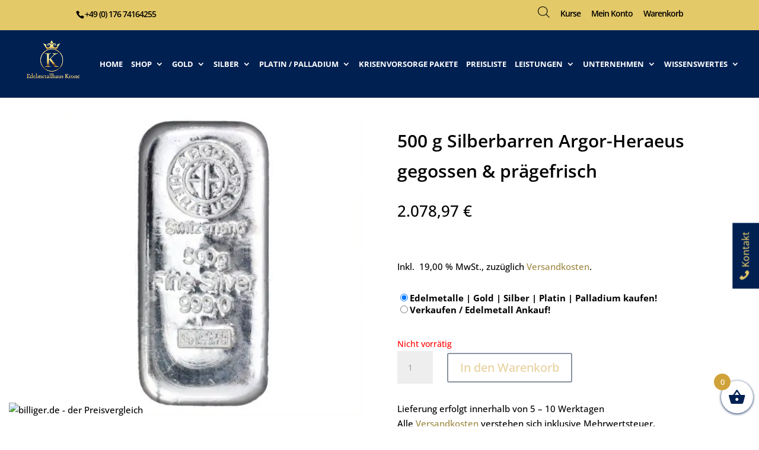

--- FILE ---
content_type: text/html; charset=UTF-8
request_url: https://edelmetallhaus-krone.de/produkt/silberbarren-argor-heraeus-500-g/
body_size: 59638
content:
<!DOCTYPE html>
<html lang="de">
<head>
	<meta charset="UTF-8" />
<meta http-equiv="X-UA-Compatible" content="IE=edge">
	<link rel="pingback" href="https://edelmetallhaus-krone.de/xmlrpc.php" />

	<script type="text/javascript">
		document.documentElement.className = 'js';
	</script>
	
	<script data-cfasync="false" data-no-defer="1" data-no-minify="1" data-no-optimize="1">var ewww_webp_supported=!1;function check_webp_feature(A,e){var w;e=void 0!==e?e:function(){},ewww_webp_supported?e(ewww_webp_supported):((w=new Image).onload=function(){ewww_webp_supported=0<w.width&&0<w.height,e&&e(ewww_webp_supported)},w.onerror=function(){e&&e(!1)},w.src="data:image/webp;base64,"+{alpha:"UklGRkoAAABXRUJQVlA4WAoAAAAQAAAAAAAAAAAAQUxQSAwAAAARBxAR/Q9ERP8DAABWUDggGAAAABQBAJ0BKgEAAQAAAP4AAA3AAP7mtQAAAA=="}[A])}check_webp_feature("alpha");</script><script data-cfasync="false" data-no-defer="1" data-no-minify="1" data-no-optimize="1">var Arrive=function(c,w){"use strict";if(c.MutationObserver&&"undefined"!=typeof HTMLElement){var r,a=0,u=(r=HTMLElement.prototype.matches||HTMLElement.prototype.webkitMatchesSelector||HTMLElement.prototype.mozMatchesSelector||HTMLElement.prototype.msMatchesSelector,{matchesSelector:function(e,t){return e instanceof HTMLElement&&r.call(e,t)},addMethod:function(e,t,r){var a=e[t];e[t]=function(){return r.length==arguments.length?r.apply(this,arguments):"function"==typeof a?a.apply(this,arguments):void 0}},callCallbacks:function(e,t){t&&t.options.onceOnly&&1==t.firedElems.length&&(e=[e[0]]);for(var r,a=0;r=e[a];a++)r&&r.callback&&r.callback.call(r.elem,r.elem);t&&t.options.onceOnly&&1==t.firedElems.length&&t.me.unbindEventWithSelectorAndCallback.call(t.target,t.selector,t.callback)},checkChildNodesRecursively:function(e,t,r,a){for(var i,n=0;i=e[n];n++)r(i,t,a)&&a.push({callback:t.callback,elem:i}),0<i.childNodes.length&&u.checkChildNodesRecursively(i.childNodes,t,r,a)},mergeArrays:function(e,t){var r,a={};for(r in e)e.hasOwnProperty(r)&&(a[r]=e[r]);for(r in t)t.hasOwnProperty(r)&&(a[r]=t[r]);return a},toElementsArray:function(e){return e=void 0!==e&&("number"!=typeof e.length||e===c)?[e]:e}}),e=(l.prototype.addEvent=function(e,t,r,a){a={target:e,selector:t,options:r,callback:a,firedElems:[]};return this._beforeAdding&&this._beforeAdding(a),this._eventsBucket.push(a),a},l.prototype.removeEvent=function(e){for(var t,r=this._eventsBucket.length-1;t=this._eventsBucket[r];r--)e(t)&&(this._beforeRemoving&&this._beforeRemoving(t),(t=this._eventsBucket.splice(r,1))&&t.length&&(t[0].callback=null))},l.prototype.beforeAdding=function(e){this._beforeAdding=e},l.prototype.beforeRemoving=function(e){this._beforeRemoving=e},l),t=function(i,n){var o=new e,l=this,s={fireOnAttributesModification:!1};return o.beforeAdding(function(t){var e=t.target;e!==c.document&&e!==c||(e=document.getElementsByTagName("html")[0]);var r=new MutationObserver(function(e){n.call(this,e,t)}),a=i(t.options);r.observe(e,a),t.observer=r,t.me=l}),o.beforeRemoving(function(e){e.observer.disconnect()}),this.bindEvent=function(e,t,r){t=u.mergeArrays(s,t);for(var a=u.toElementsArray(this),i=0;i<a.length;i++)o.addEvent(a[i],e,t,r)},this.unbindEvent=function(){var r=u.toElementsArray(this);o.removeEvent(function(e){for(var t=0;t<r.length;t++)if(this===w||e.target===r[t])return!0;return!1})},this.unbindEventWithSelectorOrCallback=function(r){var a=u.toElementsArray(this),i=r,e="function"==typeof r?function(e){for(var t=0;t<a.length;t++)if((this===w||e.target===a[t])&&e.callback===i)return!0;return!1}:function(e){for(var t=0;t<a.length;t++)if((this===w||e.target===a[t])&&e.selector===r)return!0;return!1};o.removeEvent(e)},this.unbindEventWithSelectorAndCallback=function(r,a){var i=u.toElementsArray(this);o.removeEvent(function(e){for(var t=0;t<i.length;t++)if((this===w||e.target===i[t])&&e.selector===r&&e.callback===a)return!0;return!1})},this},i=new function(){var s={fireOnAttributesModification:!1,onceOnly:!1,existing:!1};function n(e,t,r){return!(!u.matchesSelector(e,t.selector)||(e._id===w&&(e._id=a++),-1!=t.firedElems.indexOf(e._id)))&&(t.firedElems.push(e._id),!0)}var c=(i=new t(function(e){var t={attributes:!1,childList:!0,subtree:!0};return e.fireOnAttributesModification&&(t.attributes=!0),t},function(e,i){e.forEach(function(e){var t=e.addedNodes,r=e.target,a=[];null!==t&&0<t.length?u.checkChildNodesRecursively(t,i,n,a):"attributes"===e.type&&n(r,i)&&a.push({callback:i.callback,elem:r}),u.callCallbacks(a,i)})})).bindEvent;return i.bindEvent=function(e,t,r){t=void 0===r?(r=t,s):u.mergeArrays(s,t);var a=u.toElementsArray(this);if(t.existing){for(var i=[],n=0;n<a.length;n++)for(var o=a[n].querySelectorAll(e),l=0;l<o.length;l++)i.push({callback:r,elem:o[l]});if(t.onceOnly&&i.length)return r.call(i[0].elem,i[0].elem);setTimeout(u.callCallbacks,1,i)}c.call(this,e,t,r)},i},o=new function(){var a={};function i(e,t){return u.matchesSelector(e,t.selector)}var n=(o=new t(function(){return{childList:!0,subtree:!0}},function(e,r){e.forEach(function(e){var t=e.removedNodes,e=[];null!==t&&0<t.length&&u.checkChildNodesRecursively(t,r,i,e),u.callCallbacks(e,r)})})).bindEvent;return o.bindEvent=function(e,t,r){t=void 0===r?(r=t,a):u.mergeArrays(a,t),n.call(this,e,t,r)},o};d(HTMLElement.prototype),d(NodeList.prototype),d(HTMLCollection.prototype),d(HTMLDocument.prototype),d(Window.prototype);var n={};return s(i,n,"unbindAllArrive"),s(o,n,"unbindAllLeave"),n}function l(){this._eventsBucket=[],this._beforeAdding=null,this._beforeRemoving=null}function s(e,t,r){u.addMethod(t,r,e.unbindEvent),u.addMethod(t,r,e.unbindEventWithSelectorOrCallback),u.addMethod(t,r,e.unbindEventWithSelectorAndCallback)}function d(e){e.arrive=i.bindEvent,s(i,e,"unbindArrive"),e.leave=o.bindEvent,s(o,e,"unbindLeave")}}(window,void 0),ewww_webp_supported=!1;function check_webp_feature(e,t){var r;ewww_webp_supported?t(ewww_webp_supported):((r=new Image).onload=function(){ewww_webp_supported=0<r.width&&0<r.height,t(ewww_webp_supported)},r.onerror=function(){t(!1)},r.src="data:image/webp;base64,"+{alpha:"UklGRkoAAABXRUJQVlA4WAoAAAAQAAAAAAAAAAAAQUxQSAwAAAARBxAR/Q9ERP8DAABWUDggGAAAABQBAJ0BKgEAAQAAAP4AAA3AAP7mtQAAAA==",animation:"UklGRlIAAABXRUJQVlA4WAoAAAASAAAAAAAAAAAAQU5JTQYAAAD/////AABBTk1GJgAAAAAAAAAAAAAAAAAAAGQAAABWUDhMDQAAAC8AAAAQBxAREYiI/gcA"}[e])}function ewwwLoadImages(e){if(e){for(var t=document.querySelectorAll(".batch-image img, .image-wrapper a, .ngg-pro-masonry-item a, .ngg-galleria-offscreen-seo-wrapper a"),r=0,a=t.length;r<a;r++)ewwwAttr(t[r],"data-src",t[r].getAttribute("data-webp")),ewwwAttr(t[r],"data-thumbnail",t[r].getAttribute("data-webp-thumbnail"));for(var i=document.querySelectorAll(".rev_slider ul li"),r=0,a=i.length;r<a;r++){ewwwAttr(i[r],"data-thumb",i[r].getAttribute("data-webp-thumb"));for(var n=1;n<11;)ewwwAttr(i[r],"data-param"+n,i[r].getAttribute("data-webp-param"+n)),n++}for(r=0,a=(i=document.querySelectorAll(".rev_slider img")).length;r<a;r++)ewwwAttr(i[r],"data-lazyload",i[r].getAttribute("data-webp-lazyload"));for(var o=document.querySelectorAll("div.woocommerce-product-gallery__image"),r=0,a=o.length;r<a;r++)ewwwAttr(o[r],"data-thumb",o[r].getAttribute("data-webp-thumb"))}for(var l=document.querySelectorAll("video"),r=0,a=l.length;r<a;r++)ewwwAttr(l[r],"poster",e?l[r].getAttribute("data-poster-webp"):l[r].getAttribute("data-poster-image"));for(var s,c=document.querySelectorAll("img.ewww_webp_lazy_load"),r=0,a=c.length;r<a;r++)e&&(ewwwAttr(c[r],"data-lazy-srcset",c[r].getAttribute("data-lazy-srcset-webp")),ewwwAttr(c[r],"data-srcset",c[r].getAttribute("data-srcset-webp")),ewwwAttr(c[r],"data-lazy-src",c[r].getAttribute("data-lazy-src-webp")),ewwwAttr(c[r],"data-src",c[r].getAttribute("data-src-webp")),ewwwAttr(c[r],"data-orig-file",c[r].getAttribute("data-webp-orig-file")),ewwwAttr(c[r],"data-medium-file",c[r].getAttribute("data-webp-medium-file")),ewwwAttr(c[r],"data-large-file",c[r].getAttribute("data-webp-large-file")),null!=(s=c[r].getAttribute("srcset"))&&!1!==s&&s.includes("R0lGOD")&&ewwwAttr(c[r],"src",c[r].getAttribute("data-lazy-src-webp"))),c[r].className=c[r].className.replace(/\bewww_webp_lazy_load\b/,"");for(var w=document.querySelectorAll(".ewww_webp"),r=0,a=w.length;r<a;r++)e?(ewwwAttr(w[r],"srcset",w[r].getAttribute("data-srcset-webp")),ewwwAttr(w[r],"src",w[r].getAttribute("data-src-webp")),ewwwAttr(w[r],"data-orig-file",w[r].getAttribute("data-webp-orig-file")),ewwwAttr(w[r],"data-medium-file",w[r].getAttribute("data-webp-medium-file")),ewwwAttr(w[r],"data-large-file",w[r].getAttribute("data-webp-large-file")),ewwwAttr(w[r],"data-large_image",w[r].getAttribute("data-webp-large_image")),ewwwAttr(w[r],"data-src",w[r].getAttribute("data-webp-src"))):(ewwwAttr(w[r],"srcset",w[r].getAttribute("data-srcset-img")),ewwwAttr(w[r],"src",w[r].getAttribute("data-src-img"))),w[r].className=w[r].className.replace(/\bewww_webp\b/,"ewww_webp_loaded");window.jQuery&&jQuery.fn.isotope&&jQuery.fn.imagesLoaded&&(jQuery(".fusion-posts-container-infinite").imagesLoaded(function(){jQuery(".fusion-posts-container-infinite").hasClass("isotope")&&jQuery(".fusion-posts-container-infinite").isotope()}),jQuery(".fusion-portfolio:not(.fusion-recent-works) .fusion-portfolio-wrapper").imagesLoaded(function(){jQuery(".fusion-portfolio:not(.fusion-recent-works) .fusion-portfolio-wrapper").isotope()}))}function ewwwWebPInit(e){ewwwLoadImages(e),ewwwNggLoadGalleries(e),document.arrive(".ewww_webp",function(){ewwwLoadImages(e)}),document.arrive(".ewww_webp_lazy_load",function(){ewwwLoadImages(e)}),document.arrive("videos",function(){ewwwLoadImages(e)}),"loading"==document.readyState?document.addEventListener("DOMContentLoaded",ewwwJSONParserInit):("undefined"!=typeof galleries&&ewwwNggParseGalleries(e),ewwwWooParseVariations(e))}function ewwwAttr(e,t,r){null!=r&&!1!==r&&e.setAttribute(t,r)}function ewwwJSONParserInit(){"undefined"!=typeof galleries&&check_webp_feature("alpha",ewwwNggParseGalleries),check_webp_feature("alpha",ewwwWooParseVariations)}function ewwwWooParseVariations(e){if(e)for(var t=document.querySelectorAll("form.variations_form"),r=0,a=t.length;r<a;r++){var i=t[r].getAttribute("data-product_variations"),n=!1;try{for(var o in i=JSON.parse(i))void 0!==i[o]&&void 0!==i[o].image&&(void 0!==i[o].image.src_webp&&(i[o].image.src=i[o].image.src_webp,n=!0),void 0!==i[o].image.srcset_webp&&(i[o].image.srcset=i[o].image.srcset_webp,n=!0),void 0!==i[o].image.full_src_webp&&(i[o].image.full_src=i[o].image.full_src_webp,n=!0),void 0!==i[o].image.gallery_thumbnail_src_webp&&(i[o].image.gallery_thumbnail_src=i[o].image.gallery_thumbnail_src_webp,n=!0),void 0!==i[o].image.thumb_src_webp&&(i[o].image.thumb_src=i[o].image.thumb_src_webp,n=!0));n&&ewwwAttr(t[r],"data-product_variations",JSON.stringify(i))}catch(e){}}}function ewwwNggParseGalleries(e){if(e)for(var t in galleries){var r=galleries[t];galleries[t].images_list=ewwwNggParseImageList(r.images_list)}}function ewwwNggLoadGalleries(e){e&&document.addEventListener("ngg.galleria.themeadded",function(e,t){window.ngg_galleria._create_backup=window.ngg_galleria.create,window.ngg_galleria.create=function(e,t){var r=$(e).data("id");return galleries["gallery_"+r].images_list=ewwwNggParseImageList(galleries["gallery_"+r].images_list),window.ngg_galleria._create_backup(e,t)}})}function ewwwNggParseImageList(e){for(var t in e){var r=e[t];if(void 0!==r["image-webp"]&&(e[t].image=r["image-webp"],delete e[t]["image-webp"]),void 0!==r["thumb-webp"]&&(e[t].thumb=r["thumb-webp"],delete e[t]["thumb-webp"]),void 0!==r.full_image_webp&&(e[t].full_image=r.full_image_webp,delete e[t].full_image_webp),void 0!==r.srcsets)for(var a in r.srcsets)nggSrcset=r.srcsets[a],void 0!==r.srcsets[a+"-webp"]&&(e[t].srcsets[a]=r.srcsets[a+"-webp"],delete e[t].srcsets[a+"-webp"]);if(void 0!==r.full_srcsets)for(var i in r.full_srcsets)nggFSrcset=r.full_srcsets[i],void 0!==r.full_srcsets[i+"-webp"]&&(e[t].full_srcsets[i]=r.full_srcsets[i+"-webp"],delete e[t].full_srcsets[i+"-webp"])}return e}check_webp_feature("alpha",ewwwWebPInit);</script><style></style><script consent-inline-style="@font-face {font-family: &quot;Open Sans&quot;;font-style: italic;font-weight: 300;font-stretch: normal;font-display: swap;src: url(&quot;https://edelmetallhaus-krone.de/wp-content/plugins/real-cookie-banner/public/images/dummy.png?consent-required=10690&amp;consent-by=services&amp;consent-id=10691&amp;consent-original-url=aHR0cHM6Ly9mb250cy5nc3RhdGljLmNvbS9zL29wZW5zYW5zL3Y0NC9tZW1RWWFHczEyNk1pWnBCQS1VRlVJY1ZYU0NFa3gyY21xdlhsV3E4dFdaMFB3ODZoZDBSazVoa1dWNGV4US50dGY=-&quot;) format(&quot;truetype&quot;);}
@font-face {font-family: &quot;Open Sans&quot;;font-style: italic;font-weight: 400;font-stretch: normal;font-display: swap;src: url(&quot;https://edelmetallhaus-krone.de/wp-content/plugins/real-cookie-banner/public/images/dummy.png?consent-required=10690&amp;consent-by=services&amp;consent-id=10691&amp;consent-original-url=aHR0cHM6Ly9mb250cy5nc3RhdGljLmNvbS9zL29wZW5zYW5zL3Y0NC9tZW1RWWFHczEyNk1pWnBCQS1VRlVJY1ZYU0NFa3gyY21xdlhsV3E4dFdaMFB3ODZoZDBSazhaa1dWNGV4US50dGY=-&quot;) format(&quot;truetype&quot;);}
@font-face {font-family: &quot;Open Sans&quot;;font-style: italic;font-weight: 500;font-stretch: normal;font-display: swap;src: url(&quot;https://edelmetallhaus-krone.de/wp-content/plugins/real-cookie-banner/public/images/dummy.png?consent-required=10690&amp;consent-by=services&amp;consent-id=10691&amp;consent-original-url=aHR0cHM6Ly9mb250cy5nc3RhdGljLmNvbS9zL29wZW5zYW5zL3Y0NC9tZW1RWWFHczEyNk1pWnBCQS1VRlVJY1ZYU0NFa3gyY21xdlhsV3E4dFdaMFB3ODZoZDBSa19Sa1dWNGV4US50dGY=-&quot;) format(&quot;truetype&quot;);}
@font-face {font-family: &quot;Open Sans&quot;;font-style: italic;font-weight: 600;font-stretch: normal;font-display: swap;src: url(&quot;https://edelmetallhaus-krone.de/wp-content/plugins/real-cookie-banner/public/images/dummy.png?consent-required=10690&amp;consent-by=services&amp;consent-id=10691&amp;consent-original-url=aHR0cHM6Ly9mb250cy5nc3RhdGljLmNvbS9zL29wZW5zYW5zL3Y0NC9tZW1RWWFHczEyNk1pWnBCQS1VRlVJY1ZYU0NFa3gyY21xdlhsV3E4dFdaMFB3ODZoZDBSa3hoaldWNGV4US50dGY=-&quot;) format(&quot;truetype&quot;);}
@font-face {font-family: &quot;Open Sans&quot;;font-style: italic;font-weight: 700;font-stretch: normal;font-display: swap;src: url(&quot;https://edelmetallhaus-krone.de/wp-content/plugins/real-cookie-banner/public/images/dummy.png?consent-required=10690&amp;consent-by=services&amp;consent-id=10691&amp;consent-original-url=aHR0cHM6Ly9mb250cy5nc3RhdGljLmNvbS9zL29wZW5zYW5zL3Y0NC9tZW1RWWFHczEyNk1pWnBCQS1VRlVJY1ZYU0NFa3gyY21xdlhsV3E4dFdaMFB3ODZoZDBSa3lGaldWNGV4US50dGY=-&quot;) format(&quot;truetype&quot;);}
@font-face {font-family: &quot;Open Sans&quot;;font-style: italic;font-weight: 800;font-stretch: normal;font-display: swap;src: url(&quot;https://edelmetallhaus-krone.de/wp-content/plugins/real-cookie-banner/public/images/dummy.png?consent-required=10690&amp;consent-by=services&amp;consent-id=10691&amp;consent-original-url=aHR0cHM6Ly9mb250cy5nc3RhdGljLmNvbS9zL29wZW5zYW5zL3Y0NC9tZW1RWWFHczEyNk1pWnBCQS1VRlVJY1ZYU0NFa3gyY21xdlhsV3E4dFdaMFB3ODZoZDBSazBaaldWNGV4US50dGY=-&quot;) format(&quot;truetype&quot;);}
@font-face {font-family: &quot;Open Sans&quot;;font-style: normal;font-weight: 300;font-stretch: normal;font-display: swap;src: url(&quot;https://edelmetallhaus-krone.de/wp-content/plugins/real-cookie-banner/public/images/dummy.png?consent-required=10690&amp;consent-by=services&amp;consent-id=10691&amp;consent-original-url=aHR0cHM6Ly9mb250cy5nc3RhdGljLmNvbS9zL29wZW5zYW5zL3Y0NC9tZW1TWWFHczEyNk1pWnBCQS1VdldiWDJ2Vm5YQmJPYmoyT1ZaeU9PU3I0ZFZKV1Vnc2lIMEI0dWFWYy50dGY=-&quot;) format(&quot;truetype&quot;);}
@font-face {font-family: &quot;Open Sans&quot;;font-style: normal;font-weight: 400;font-stretch: normal;font-display: swap;src: url(&quot;https://edelmetallhaus-krone.de/wp-content/plugins/real-cookie-banner/public/images/dummy.png?consent-required=10690&amp;consent-by=services&amp;consent-id=10691&amp;consent-original-url=aHR0cHM6Ly9mb250cy5nc3RhdGljLmNvbS9zL29wZW5zYW5zL3Y0NC9tZW1TWWFHczEyNk1pWnBCQS1VdldiWDJ2Vm5YQmJPYmoyT1ZaeU9PU3I0ZFZKV1Vnc2paMEI0dWFWYy50dGY=-&quot;) format(&quot;truetype&quot;);}
@font-face {font-family: &quot;Open Sans&quot;;font-style: normal;font-weight: 500;font-stretch: normal;font-display: swap;src: url(&quot;https://edelmetallhaus-krone.de/wp-content/plugins/real-cookie-banner/public/images/dummy.png?consent-required=10690&amp;consent-by=services&amp;consent-id=10691&amp;consent-original-url=aHR0cHM6Ly9mb250cy5nc3RhdGljLmNvbS9zL29wZW5zYW5zL3Y0NC9tZW1TWWFHczEyNk1pWnBCQS1VdldiWDJ2Vm5YQmJPYmoyT1ZaeU9PU3I0ZFZKV1Vnc2pyMEI0dWFWYy50dGY=-&quot;) format(&quot;truetype&quot;);}
@font-face {font-family: &quot;Open Sans&quot;;font-style: normal;font-weight: 600;font-stretch: normal;font-display: swap;src: url(&quot;https://edelmetallhaus-krone.de/wp-content/plugins/real-cookie-banner/public/images/dummy.png?consent-required=10690&amp;consent-by=services&amp;consent-id=10691&amp;consent-original-url=aHR0cHM6Ly9mb250cy5nc3RhdGljLmNvbS9zL29wZW5zYW5zL3Y0NC9tZW1TWWFHczEyNk1pWnBCQS1VdldiWDJ2Vm5YQmJPYmoyT1ZaeU9PU3I0ZFZKV1Vnc2dIMXg0dWFWYy50dGY=-&quot;) format(&quot;truetype&quot;);}
@font-face {font-family: &quot;Open Sans&quot;;font-style: normal;font-weight: 700;font-stretch: normal;font-display: swap;src: url(&quot;https://edelmetallhaus-krone.de/wp-content/plugins/real-cookie-banner/public/images/dummy.png?consent-required=10690&amp;consent-by=services&amp;consent-id=10691&amp;consent-original-url=aHR0cHM6Ly9mb250cy5nc3RhdGljLmNvbS9zL29wZW5zYW5zL3Y0NC9tZW1TWWFHczEyNk1pWnBCQS1VdldiWDJ2Vm5YQmJPYmoyT1ZaeU9PU3I0ZFZKV1Vnc2ctMXg0dWFWYy50dGY=-&quot;) format(&quot;truetype&quot;);}
@font-face {font-family: &quot;Open Sans&quot;;font-style: normal;font-weight: 800;font-stretch: normal;font-display: swap;src: url(&quot;https://edelmetallhaus-krone.de/wp-content/plugins/real-cookie-banner/public/images/dummy.png?consent-required=10690&amp;consent-by=services&amp;consent-id=10691&amp;consent-original-url=aHR0cHM6Ly9mb250cy5nc3RhdGljLmNvbS9zL29wZW5zYW5zL3Y0NC9tZW1TWWFHczEyNk1pWnBCQS1VdldiWDJ2Vm5YQmJPYmoyT1ZaeU9PU3I0ZFZKV1Vnc2haMXg0dWFWYy50dGY=-&quot;) format(&quot;truetype&quot;);}
@font-face {font-family: &quot;Open Sans&quot;;font-style: italic;font-weight: 300;font-stretch: normal;font-display: swap;src: url(&quot;https://edelmetallhaus-krone.de/wp-content/plugins/real-cookie-banner/public/images/dummy.png?consent-required=10690&amp;consent-by=services&amp;consent-id=10691&amp;consent-original-url=aHR0cHM6Ly9mb250cy5nc3RhdGljLmNvbS9sL2ZvbnQ/a2l0PW1lbVFZYUdzMTI2TWlacEJBLVVGVUljVlhTQ0VreDJjbXF2WGxXcTh0V1owUHc4NmhkMFJrNWhrV1Y0ZXhnJnNrZXk9NzQzNDU3ZmUyY2MyOTI4MCZ2PXY0NA==-&quot;) format(&quot;woff&quot;);}
@font-face {font-family: &quot;Open Sans&quot;;font-style: italic;font-weight: 400;font-stretch: normal;font-display: swap;src: url(&quot;https://edelmetallhaus-krone.de/wp-content/plugins/real-cookie-banner/public/images/dummy.png?consent-required=10690&amp;consent-by=services&amp;consent-id=10691&amp;consent-original-url=aHR0cHM6Ly9mb250cy5nc3RhdGljLmNvbS9sL2ZvbnQ/a2l0PW1lbVFZYUdzMTI2TWlacEJBLVVGVUljVlhTQ0VreDJjbXF2WGxXcTh0V1owUHc4NmhkMFJrOFprV1Y0ZXhnJnNrZXk9NzQzNDU3ZmUyY2MyOTI4MCZ2PXY0NA==-&quot;) format(&quot;woff&quot;);}
@font-face {font-family: &quot;Open Sans&quot;;font-style: italic;font-weight: 500;font-stretch: normal;font-display: swap;src: url(&quot;https://edelmetallhaus-krone.de/wp-content/plugins/real-cookie-banner/public/images/dummy.png?consent-required=10690&amp;consent-by=services&amp;consent-id=10691&amp;consent-original-url=aHR0cHM6Ly9mb250cy5nc3RhdGljLmNvbS9sL2ZvbnQ/a2l0PW1lbVFZYUdzMTI2TWlacEJBLVVGVUljVlhTQ0VreDJjbXF2WGxXcTh0V1owUHc4NmhkMFJrX1JrV1Y0ZXhnJnNrZXk9NzQzNDU3ZmUyY2MyOTI4MCZ2PXY0NA==-&quot;) format(&quot;woff&quot;);}
@font-face {font-family: &quot;Open Sans&quot;;font-style: italic;font-weight: 600;font-stretch: normal;font-display: swap;src: url(&quot;https://edelmetallhaus-krone.de/wp-content/plugins/real-cookie-banner/public/images/dummy.png?consent-required=10690&amp;consent-by=services&amp;consent-id=10691&amp;consent-original-url=aHR0cHM6Ly9mb250cy5nc3RhdGljLmNvbS9sL2ZvbnQ/a2l0PW1lbVFZYUdzMTI2TWlacEJBLVVGVUljVlhTQ0VreDJjbXF2WGxXcTh0V1owUHc4NmhkMFJreGhqV1Y0ZXhnJnNrZXk9NzQzNDU3ZmUyY2MyOTI4MCZ2PXY0NA==-&quot;) format(&quot;woff&quot;);}
@font-face {font-family: &quot;Open Sans&quot;;font-style: italic;font-weight: 700;font-stretch: normal;font-display: swap;src: url(&quot;https://edelmetallhaus-krone.de/wp-content/plugins/real-cookie-banner/public/images/dummy.png?consent-required=10690&amp;consent-by=services&amp;consent-id=10691&amp;consent-original-url=aHR0cHM6Ly9mb250cy5nc3RhdGljLmNvbS9sL2ZvbnQ/a2l0PW1lbVFZYUdzMTI2TWlacEJBLVVGVUljVlhTQ0VreDJjbXF2WGxXcTh0V1owUHc4NmhkMFJreUZqV1Y0ZXhnJnNrZXk9NzQzNDU3ZmUyY2MyOTI4MCZ2PXY0NA==-&quot;) format(&quot;woff&quot;);}
@font-face {font-family: &quot;Open Sans&quot;;font-style: italic;font-weight: 800;font-stretch: normal;font-display: swap;src: url(&quot;https://edelmetallhaus-krone.de/wp-content/plugins/real-cookie-banner/public/images/dummy.png?consent-required=10690&amp;consent-by=services&amp;consent-id=10691&amp;consent-original-url=aHR0cHM6Ly9mb250cy5nc3RhdGljLmNvbS9sL2ZvbnQ/a2l0PW1lbVFZYUdzMTI2TWlacEJBLVVGVUljVlhTQ0VreDJjbXF2WGxXcTh0V1owUHc4NmhkMFJrMFpqV1Y0ZXhnJnNrZXk9NzQzNDU3ZmUyY2MyOTI4MCZ2PXY0NA==-&quot;) format(&quot;woff&quot;);}
@font-face {font-family: &quot;Open Sans&quot;;font-style: normal;font-weight: 300;font-stretch: normal;font-display: swap;src: url(&quot;https://edelmetallhaus-krone.de/wp-content/plugins/real-cookie-banner/public/images/dummy.png?consent-required=10690&amp;consent-by=services&amp;consent-id=10691&amp;consent-original-url=aHR0cHM6Ly9mb250cy5nc3RhdGljLmNvbS9sL2ZvbnQ/a2l0PW1lbVNZYUdzMTI2TWlacEJBLVV2V2JYMnZWblhCYk9iajJPVlp5T09TcjRkVkpXVWdzaUgwQjR1YVZRJnNrZXk9NjJjMWNiZmNjYzc4YjRiMiZ2PXY0NA==-&quot;) format(&quot;woff&quot;);}
@font-face {font-family: &quot;Open Sans&quot;;font-style: normal;font-weight: 400;font-stretch: normal;font-display: swap;src: url(&quot;https://edelmetallhaus-krone.de/wp-content/plugins/real-cookie-banner/public/images/dummy.png?consent-required=10690&amp;consent-by=services&amp;consent-id=10691&amp;consent-original-url=aHR0cHM6Ly9mb250cy5nc3RhdGljLmNvbS9sL2ZvbnQ/a2l0PW1lbVNZYUdzMTI2TWlacEJBLVV2V2JYMnZWblhCYk9iajJPVlp5T09TcjRkVkpXVWdzalowQjR1YVZRJnNrZXk9NjJjMWNiZmNjYzc4YjRiMiZ2PXY0NA==-&quot;) format(&quot;woff&quot;);}
@font-face {font-family: &quot;Open Sans&quot;;font-style: normal;font-weight: 500;font-stretch: normal;font-display: swap;src: url(&quot;https://edelmetallhaus-krone.de/wp-content/plugins/real-cookie-banner/public/images/dummy.png?consent-required=10690&amp;consent-by=services&amp;consent-id=10691&amp;consent-original-url=aHR0cHM6Ly9mb250cy5nc3RhdGljLmNvbS9sL2ZvbnQ/a2l0PW1lbVNZYUdzMTI2TWlacEJBLVV2V2JYMnZWblhCYk9iajJPVlp5T09TcjRkVkpXVWdzanIwQjR1YVZRJnNrZXk9NjJjMWNiZmNjYzc4YjRiMiZ2PXY0NA==-&quot;) format(&quot;woff&quot;);}
@font-face {font-family: &quot;Open Sans&quot;;font-style: normal;font-weight: 600;font-stretch: normal;font-display: swap;src: url(&quot;https://edelmetallhaus-krone.de/wp-content/plugins/real-cookie-banner/public/images/dummy.png?consent-required=10690&amp;consent-by=services&amp;consent-id=10691&amp;consent-original-url=aHR0cHM6Ly9mb250cy5nc3RhdGljLmNvbS9sL2ZvbnQ/a2l0PW1lbVNZYUdzMTI2TWlacEJBLVV2V2JYMnZWblhCYk9iajJPVlp5T09TcjRkVkpXVWdzZ0gxeDR1YVZRJnNrZXk9NjJjMWNiZmNjYzc4YjRiMiZ2PXY0NA==-&quot;) format(&quot;woff&quot;);}
@font-face {font-family: &quot;Open Sans&quot;;font-style: normal;font-weight: 700;font-stretch: normal;font-display: swap;src: url(&quot;https://edelmetallhaus-krone.de/wp-content/plugins/real-cookie-banner/public/images/dummy.png?consent-required=10690&amp;consent-by=services&amp;consent-id=10691&amp;consent-original-url=aHR0cHM6Ly9mb250cy5nc3RhdGljLmNvbS9sL2ZvbnQ/a2l0PW1lbVNZYUdzMTI2TWlacEJBLVV2V2JYMnZWblhCYk9iajJPVlp5T09TcjRkVkpXVWdzZy0xeDR1YVZRJnNrZXk9NjJjMWNiZmNjYzc4YjRiMiZ2PXY0NA==-&quot;) format(&quot;woff&quot;);}
@font-face {font-family: &quot;Open Sans&quot;;font-style: normal;font-weight: 800;font-stretch: normal;font-display: swap;src: url(&quot;https://edelmetallhaus-krone.de/wp-content/plugins/real-cookie-banner/public/images/dummy.png?consent-required=10690&amp;consent-by=services&amp;consent-id=10691&amp;consent-original-url=aHR0cHM6Ly9mb250cy5nc3RhdGljLmNvbS9sL2ZvbnQ/a2l0PW1lbVNZYUdzMTI2TWlacEJBLVV2V2JYMnZWblhCYk9iajJPVlp5T09TcjRkVkpXVWdzaFoxeDR1YVZRJnNrZXk9NjJjMWNiZmNjYzc4YjRiMiZ2PXY0NA==-&quot;) format(&quot;woff&quot;);}
@font-face {font-family: &quot;Open Sans&quot;;font-style: italic;font-weight: 300;font-stretch: normal;font-display: swap;src: url(&quot;https://edelmetallhaus-krone.de/wp-content/plugins/real-cookie-banner/public/images/dummy.png?consent-required=10690&amp;consent-by=services&amp;consent-id=10691&amp;consent-original-url=aHR0cHM6Ly9mb250cy5nc3RhdGljLmNvbS9zL29wZW5zYW5zL3Y0NC9tZW1RWWFHczEyNk1pWnBCQS1VRlVJY1ZYU0NFa3gyY21xdlhsV3E4dFdaMFB3ODZoZDBSazVoa1dWNGV3QS53b2ZmMg==-&quot;) format(&quot;woff2&quot;);}
@font-face {font-family: &quot;Open Sans&quot;;font-style: italic;font-weight: 400;font-stretch: normal;font-display: swap;src: url(&quot;https://edelmetallhaus-krone.de/wp-content/plugins/real-cookie-banner/public/images/dummy.png?consent-required=10690&amp;consent-by=services&amp;consent-id=10691&amp;consent-original-url=aHR0cHM6Ly9mb250cy5nc3RhdGljLmNvbS9zL29wZW5zYW5zL3Y0NC9tZW1RWWFHczEyNk1pWnBCQS1VRlVJY1ZYU0NFa3gyY21xdlhsV3E4dFdaMFB3ODZoZDBSazhaa1dWNGV3QS53b2ZmMg==-&quot;) format(&quot;woff2&quot;);}
@font-face {font-family: &quot;Open Sans&quot;;font-style: italic;font-weight: 500;font-stretch: normal;font-display: swap;src: url(&quot;https://edelmetallhaus-krone.de/wp-content/plugins/real-cookie-banner/public/images/dummy.png?consent-required=10690&amp;consent-by=services&amp;consent-id=10691&amp;consent-original-url=aHR0cHM6Ly9mb250cy5nc3RhdGljLmNvbS9zL29wZW5zYW5zL3Y0NC9tZW1RWWFHczEyNk1pWnBCQS1VRlVJY1ZYU0NFa3gyY21xdlhsV3E4dFdaMFB3ODZoZDBSa19Sa1dWNGV3QS53b2ZmMg==-&quot;) format(&quot;woff2&quot;);}
@font-face {font-family: &quot;Open Sans&quot;;font-style: italic;font-weight: 600;font-stretch: normal;font-display: swap;src: url(&quot;https://edelmetallhaus-krone.de/wp-content/plugins/real-cookie-banner/public/images/dummy.png?consent-required=10690&amp;consent-by=services&amp;consent-id=10691&amp;consent-original-url=aHR0cHM6Ly9mb250cy5nc3RhdGljLmNvbS9zL29wZW5zYW5zL3Y0NC9tZW1RWWFHczEyNk1pWnBCQS1VRlVJY1ZYU0NFa3gyY21xdlhsV3E4dFdaMFB3ODZoZDBSa3hoaldWNGV3QS53b2ZmMg==-&quot;) format(&quot;woff2&quot;);}
@font-face {font-family: &quot;Open Sans&quot;;font-style: italic;font-weight: 700;font-stretch: normal;font-display: swap;src: url(&quot;https://edelmetallhaus-krone.de/wp-content/plugins/real-cookie-banner/public/images/dummy.png?consent-required=10690&amp;consent-by=services&amp;consent-id=10691&amp;consent-original-url=aHR0cHM6Ly9mb250cy5nc3RhdGljLmNvbS9zL29wZW5zYW5zL3Y0NC9tZW1RWWFHczEyNk1pWnBCQS1VRlVJY1ZYU0NFa3gyY21xdlhsV3E4dFdaMFB3ODZoZDBSa3lGaldWNGV3QS53b2ZmMg==-&quot;) format(&quot;woff2&quot;);}
@font-face {font-family: &quot;Open Sans&quot;;font-style: italic;font-weight: 800;font-stretch: normal;font-display: swap;src: url(&quot;https://edelmetallhaus-krone.de/wp-content/plugins/real-cookie-banner/public/images/dummy.png?consent-required=10690&amp;consent-by=services&amp;consent-id=10691&amp;consent-original-url=aHR0cHM6Ly9mb250cy5nc3RhdGljLmNvbS9zL29wZW5zYW5zL3Y0NC9tZW1RWWFHczEyNk1pWnBCQS1VRlVJY1ZYU0NFa3gyY21xdlhsV3E4dFdaMFB3ODZoZDBSazBaaldWNGV3QS53b2ZmMg==-&quot;) format(&quot;woff2&quot;);}
@font-face {font-family: &quot;Open Sans&quot;;font-style: normal;font-weight: 300;font-stretch: normal;font-display: swap;src: url(&quot;https://edelmetallhaus-krone.de/wp-content/plugins/real-cookie-banner/public/images/dummy.png?consent-required=10690&amp;consent-by=services&amp;consent-id=10691&amp;consent-original-url=aHR0cHM6Ly9mb250cy5nc3RhdGljLmNvbS9zL29wZW5zYW5zL3Y0NC9tZW1TWWFHczEyNk1pWnBCQS1VdldiWDJ2Vm5YQmJPYmoyT1ZaeU9PU3I0ZFZKV1Vnc2lIMEI0dWFWSS53b2ZmMg==-&quot;) format(&quot;woff2&quot;);}
@font-face {font-family: &quot;Open Sans&quot;;font-style: normal;font-weight: 400;font-stretch: normal;font-display: swap;src: url(&quot;https://edelmetallhaus-krone.de/wp-content/plugins/real-cookie-banner/public/images/dummy.png?consent-required=10690&amp;consent-by=services&amp;consent-id=10691&amp;consent-original-url=aHR0cHM6Ly9mb250cy5nc3RhdGljLmNvbS9zL29wZW5zYW5zL3Y0NC9tZW1TWWFHczEyNk1pWnBCQS1VdldiWDJ2Vm5YQmJPYmoyT1ZaeU9PU3I0ZFZKV1Vnc2paMEI0dWFWSS53b2ZmMg==-&quot;) format(&quot;woff2&quot;);}
@font-face {font-family: &quot;Open Sans&quot;;font-style: normal;font-weight: 500;font-stretch: normal;font-display: swap;src: url(&quot;https://edelmetallhaus-krone.de/wp-content/plugins/real-cookie-banner/public/images/dummy.png?consent-required=10690&amp;consent-by=services&amp;consent-id=10691&amp;consent-original-url=aHR0cHM6Ly9mb250cy5nc3RhdGljLmNvbS9zL29wZW5zYW5zL3Y0NC9tZW1TWWFHczEyNk1pWnBCQS1VdldiWDJ2Vm5YQmJPYmoyT1ZaeU9PU3I0ZFZKV1Vnc2pyMEI0dWFWSS53b2ZmMg==-&quot;) format(&quot;woff2&quot;);}
@font-face {font-family: &quot;Open Sans&quot;;font-style: normal;font-weight: 600;font-stretch: normal;font-display: swap;src: url(&quot;https://edelmetallhaus-krone.de/wp-content/plugins/real-cookie-banner/public/images/dummy.png?consent-required=10690&amp;consent-by=services&amp;consent-id=10691&amp;consent-original-url=aHR0cHM6Ly9mb250cy5nc3RhdGljLmNvbS9zL29wZW5zYW5zL3Y0NC9tZW1TWWFHczEyNk1pWnBCQS1VdldiWDJ2Vm5YQmJPYmoyT1ZaeU9PU3I0ZFZKV1Vnc2dIMXg0dWFWSS53b2ZmMg==-&quot;) format(&quot;woff2&quot;);}
@font-face {font-family: &quot;Open Sans&quot;;font-style: normal;font-weight: 700;font-stretch: normal;font-display: swap;src: url(&quot;https://edelmetallhaus-krone.de/wp-content/plugins/real-cookie-banner/public/images/dummy.png?consent-required=10690&amp;consent-by=services&amp;consent-id=10691&amp;consent-original-url=aHR0cHM6Ly9mb250cy5nc3RhdGljLmNvbS9zL29wZW5zYW5zL3Y0NC9tZW1TWWFHczEyNk1pWnBCQS1VdldiWDJ2Vm5YQmJPYmoyT1ZaeU9PU3I0ZFZKV1Vnc2ctMXg0dWFWSS53b2ZmMg==-&quot;) format(&quot;woff2&quot;);}
@font-face {font-family: &quot;Open Sans&quot;;font-style: normal;font-weight: 800;font-stretch: normal;font-display: swap;src: url(&quot;https://edelmetallhaus-krone.de/wp-content/plugins/real-cookie-banner/public/images/dummy.png?consent-required=10690&amp;consent-by=services&amp;consent-id=10691&amp;consent-original-url=aHR0cHM6Ly9mb250cy5nc3RhdGljLmNvbS9zL29wZW5zYW5zL3Y0NC9tZW1TWWFHczEyNk1pWnBCQS1VdldiWDJ2Vm5YQmJPYmoyT1ZaeU9PU3I0ZFZKV1Vnc2haMXg0dWFWSS53b2ZmMg==-&quot;) format(&quot;woff2&quot;);}" type="application/consent" id="et-builder-googlefonts-cached-inline"></script><meta name='robots' content='index, follow, max-image-preview:large, max-snippet:-1, max-video-preview:-1' />

	<!-- This site is optimized with the Yoast SEO plugin v22.3 - https://yoast.com/wordpress/plugins/seo/ -->
	<title>500 g Silberbarren Argor-Heraeus gegossen &amp; prägefrisch - Edelmetallhaus Krone</title>
	<meta name="description" content="Eine Investition in Silberbarren Argor Heraeus 500 g ist der ideale Weg um sich Wertanlagen individuell zu erstellen. Endecken Sie mehr in unseren Webshop." />
	<link rel="canonical" href="https://edelmetallhaus-krone.de/produkt/silberbarren-argor-heraeus-500-g/" />
	<meta property="og:locale" content="de_DE" />
	<meta property="og:type" content="article" />
	<meta property="og:title" content="500 g Silberbarren Argor-Heraeus gegossen &amp; prägefrisch - Edelmetallhaus Krone" />
	<meta property="og:description" content="Eine Investition in Silberbarren Argor Heraeus 500 g ist der ideale Weg um sich Wertanlagen individuell zu erstellen. Endecken Sie mehr in unseren Webshop." />
	<meta property="og:url" content="https://edelmetallhaus-krone.de/produkt/silberbarren-argor-heraeus-500-g/" />
	<meta property="og:site_name" content="Edelmetallhaus Krone" />
	<meta property="article:modified_time" content="2025-02-25T13:09:15+00:00" />
	<meta property="og:image" content="https://edelmetallhaus-krone.de/wp-content/uploads/2021/02/SB009-Silberbarren-Argor-Heraeus-500-g-1.jpg" />
	<meta property="og:image:width" content="823" />
	<meta property="og:image:height" content="823" />
	<meta property="og:image:type" content="image/jpeg" />
	<meta name="twitter:card" content="summary_large_image" />
	<script type="application/ld+json" class="yoast-schema-graph">{"@context":"https://schema.org","@graph":[{"@type":["WebPage","ItemPage"],"@id":"https://edelmetallhaus-krone.de/produkt/silberbarren-argor-heraeus-500-g/","url":"https://edelmetallhaus-krone.de/produkt/silberbarren-argor-heraeus-500-g/","name":"500 g Silberbarren Argor-Heraeus gegossen & prägefrisch - Edelmetallhaus Krone","isPartOf":{"@id":"https://edelmetallhaus-krone.de/#website"},"primaryImageOfPage":{"@id":"https://edelmetallhaus-krone.de/produkt/silberbarren-argor-heraeus-500-g/#primaryimage"},"image":{"@id":"https://edelmetallhaus-krone.de/produkt/silberbarren-argor-heraeus-500-g/#primaryimage"},"thumbnailUrl":"https://edelmetallhaus-krone.de/wp-content/uploads/2021/02/SB009-Silberbarren-Argor-Heraeus-500-g-1.jpg","datePublished":"2021-02-22T11:08:32+00:00","dateModified":"2025-02-25T13:09:15+00:00","description":"Eine Investition in Silberbarren Argor Heraeus 500 g ist der ideale Weg um sich Wertanlagen individuell zu erstellen. Endecken Sie mehr in unseren Webshop.","breadcrumb":{"@id":"https://edelmetallhaus-krone.de/produkt/silberbarren-argor-heraeus-500-g/#breadcrumb"},"inLanguage":"de","potentialAction":[{"@type":"ReadAction","target":["https://edelmetallhaus-krone.de/produkt/silberbarren-argor-heraeus-500-g/"]}]},{"@type":"ImageObject","inLanguage":"de","@id":"https://edelmetallhaus-krone.de/produkt/silberbarren-argor-heraeus-500-g/#primaryimage","url":"https://edelmetallhaus-krone.de/wp-content/uploads/2021/02/SB009-Silberbarren-Argor-Heraeus-500-g-1.jpg","contentUrl":"https://edelmetallhaus-krone.de/wp-content/uploads/2021/02/SB009-Silberbarren-Argor-Heraeus-500-g-1.jpg","width":823,"height":823,"caption":"Silberbarren kaufen Argor Heraeus 500 g"},{"@type":"BreadcrumbList","@id":"https://edelmetallhaus-krone.de/produkt/silberbarren-argor-heraeus-500-g/#breadcrumb","itemListElement":[{"@type":"ListItem","position":1,"name":"Startseite","item":"https://edelmetallhaus-krone.de/"},{"@type":"ListItem","position":2,"name":"Gold und Silber kaufen","item":"https://edelmetallhaus-krone.de/gold-und-silber-kaufen/"},{"@type":"ListItem","position":3,"name":"500 g Silberbarren Argor-Heraeus gegossen &#038; prägefrisch"}]},{"@type":"WebSite","@id":"https://edelmetallhaus-krone.de/#website","url":"https://edelmetallhaus-krone.de/","name":"Edelmetallhaus Krone","description":"Gold und Silber kaufen","publisher":{"@id":"https://edelmetallhaus-krone.de/#organization"},"potentialAction":[{"@type":"SearchAction","target":{"@type":"EntryPoint","urlTemplate":"https://edelmetallhaus-krone.de/?s={search_term_string}"},"query-input":"required name=search_term_string"}],"inLanguage":"de"},{"@type":"Organization","@id":"https://edelmetallhaus-krone.de/#organization","name":"Edelmetallhaus Krone","url":"https://edelmetallhaus-krone.de/","logo":{"@type":"ImageObject","inLanguage":"de","@id":"https://edelmetallhaus-krone.de/#/schema/logo/image/","url":"https://edelmetallhaus-krone.de/wp-content/uploads/2023/05/Edelmetallhuas-Krone.jpg","contentUrl":"https://edelmetallhaus-krone.de/wp-content/uploads/2023/05/Edelmetallhuas-Krone.jpg","width":1813,"height":1813,"caption":"Edelmetallhaus Krone"},"image":{"@id":"https://edelmetallhaus-krone.de/#/schema/logo/image/"}}]}</script>
	<!-- / Yoast SEO plugin. -->



<link rel="alternate" type="application/rss+xml" title="Edelmetallhaus Krone &raquo; Feed" href="https://edelmetallhaus-krone.de/feed/" />
<link rel="alternate" type="application/rss+xml" title="Edelmetallhaus Krone &raquo; Kommentar-Feed" href="https://edelmetallhaus-krone.de/comments/feed/" />
<link rel="preload" href="https://edelmetallhaus-krone.de/wp-content/7def3d62b12433a5b00b9edf49f7ee85.js?ver=e16fcb4b9637c9049331788a98a0b81d" as="script" />
<link rel="preload" href="https://edelmetallhaus-krone.de/wp-content/69f6402d72e855778bb6f02076781ceb.js?ver=b373e84a943709cf77da6f6beb318c9d" as="script" />
<link rel="preload" href="https://edelmetallhaus-krone.de/wp-content/plugins/real-cookie-banner/public/lib/animate.css/animate.min.css?ver=4.1.1" as="style" />
<script type="text/javascript" defer src="https://edelmetallhaus-krone.de/wp-content/7def3d62b12433a5b00b9edf49f7ee85.js?ver=e16fcb4b9637c9049331788a98a0b81d" id="real-cookie-banner-vendor-real-cookie-banner-banner-js"></script>
<script type="text/plain" data-skip-moving="true" id="a72df5bc32c5958e9dc59a477e6e80c621-js-extra">[base64-encoded-plugin-config:][base64]/[base64]/[base64]</script>
<script data-no-defer id="a72df5bc32c5958e9dc59a477e6e80c622-js-extra">var realCookieBanner = /* document.write */ JSON.parse(window.atob(document.getElementById("a72df5bc32c5958e9dc59a477e6e80c621-js-extra").innerHTML.substr(31)));</script><script type="text/javascript" id="real-cookie-banner-banner-js-before">
/* <![CDATA[ */
((a,b)=>{a[b]||(a[b]={},["consentSync"].forEach(c=>a[b][c]=()=>({cookie:null,consentGiven:!1,cookieOptIn:!0})),["consent","consentAll","unblock"].forEach(c=>a[b][c]=(...d)=>new Promise(e=>a.addEventListener(b,()=>{a[b][c](...d).then(e)},{once:!0}))))})(window,"consentApi");
/* ]]> */
</script>
<script type="text/javascript" defer src="https://edelmetallhaus-krone.de/wp-content/69f6402d72e855778bb6f02076781ceb.js?ver=b373e84a943709cf77da6f6beb318c9d" id="real-cookie-banner-banner-js"></script>
<link rel='stylesheet' id='animate-css-css' href='https://edelmetallhaus-krone.de/wp-content/plugins/real-cookie-banner/public/lib/animate.css/animate.min.css?ver=4.1.1' type='text/css' media='all' />
<meta content="Divi v.4.24.2" name="generator"/><style id='wp-block-library-theme-inline-css' type='text/css'>
.wp-block-audio figcaption{color:#555;font-size:13px;text-align:center}.is-dark-theme .wp-block-audio figcaption{color:hsla(0,0%,100%,.65)}.wp-block-audio{margin:0 0 1em}.wp-block-code{border:1px solid #ccc;border-radius:4px;font-family:Menlo,Consolas,monaco,monospace;padding:.8em 1em}.wp-block-embed figcaption{color:#555;font-size:13px;text-align:center}.is-dark-theme .wp-block-embed figcaption{color:hsla(0,0%,100%,.65)}.wp-block-embed{margin:0 0 1em}.blocks-gallery-caption{color:#555;font-size:13px;text-align:center}.is-dark-theme .blocks-gallery-caption{color:hsla(0,0%,100%,.65)}.wp-block-image figcaption{color:#555;font-size:13px;text-align:center}.is-dark-theme .wp-block-image figcaption{color:hsla(0,0%,100%,.65)}.wp-block-image{margin:0 0 1em}.wp-block-pullquote{border-bottom:4px solid;border-top:4px solid;color:currentColor;margin-bottom:1.75em}.wp-block-pullquote cite,.wp-block-pullquote footer,.wp-block-pullquote__citation{color:currentColor;font-size:.8125em;font-style:normal;text-transform:uppercase}.wp-block-quote{border-left:.25em solid;margin:0 0 1.75em;padding-left:1em}.wp-block-quote cite,.wp-block-quote footer{color:currentColor;font-size:.8125em;font-style:normal;position:relative}.wp-block-quote.has-text-align-right{border-left:none;border-right:.25em solid;padding-left:0;padding-right:1em}.wp-block-quote.has-text-align-center{border:none;padding-left:0}.wp-block-quote.is-large,.wp-block-quote.is-style-large,.wp-block-quote.is-style-plain{border:none}.wp-block-search .wp-block-search__label{font-weight:700}.wp-block-search__button{border:1px solid #ccc;padding:.375em .625em}:where(.wp-block-group.has-background){padding:1.25em 2.375em}.wp-block-separator.has-css-opacity{opacity:.4}.wp-block-separator{border:none;border-bottom:2px solid;margin-left:auto;margin-right:auto}.wp-block-separator.has-alpha-channel-opacity{opacity:1}.wp-block-separator:not(.is-style-wide):not(.is-style-dots){width:100px}.wp-block-separator.has-background:not(.is-style-dots){border-bottom:none;height:1px}.wp-block-separator.has-background:not(.is-style-wide):not(.is-style-dots){height:2px}.wp-block-table{margin:0 0 1em}.wp-block-table td,.wp-block-table th{word-break:normal}.wp-block-table figcaption{color:#555;font-size:13px;text-align:center}.is-dark-theme .wp-block-table figcaption{color:hsla(0,0%,100%,.65)}.wp-block-video figcaption{color:#555;font-size:13px;text-align:center}.is-dark-theme .wp-block-video figcaption{color:hsla(0,0%,100%,.65)}.wp-block-video{margin:0 0 1em}.wp-block-template-part.has-background{margin-bottom:0;margin-top:0;padding:1.25em 2.375em}
</style>
<link data-minify="1" rel='stylesheet' id='wc-blocks-vendors-style-css' href='https://edelmetallhaus-krone.de/wp-content/cache/min/1/wp-content/plugins/woocommerce/packages/woocommerce-blocks/build/wc-blocks-vendors-style.css?ver=1768988176' type='text/css' media='all' />
<link data-minify="1" rel='stylesheet' id='wc-blocks-style-css' href='https://edelmetallhaus-krone.de/wp-content/cache/min/1/wp-content/plugins/woocommerce/packages/woocommerce-blocks/build/wc-blocks-style.css?ver=1768988176' type='text/css' media='all' />
<style id='global-styles-inline-css' type='text/css'>
body{--wp--preset--color--black: #000000;--wp--preset--color--cyan-bluish-gray: #abb8c3;--wp--preset--color--white: #ffffff;--wp--preset--color--pale-pink: #f78da7;--wp--preset--color--vivid-red: #cf2e2e;--wp--preset--color--luminous-vivid-orange: #ff6900;--wp--preset--color--luminous-vivid-amber: #fcb900;--wp--preset--color--light-green-cyan: #7bdcb5;--wp--preset--color--vivid-green-cyan: #00d084;--wp--preset--color--pale-cyan-blue: #8ed1fc;--wp--preset--color--vivid-cyan-blue: #0693e3;--wp--preset--color--vivid-purple: #9b51e0;--wp--preset--gradient--vivid-cyan-blue-to-vivid-purple: linear-gradient(135deg,rgba(6,147,227,1) 0%,rgb(155,81,224) 100%);--wp--preset--gradient--light-green-cyan-to-vivid-green-cyan: linear-gradient(135deg,rgb(122,220,180) 0%,rgb(0,208,130) 100%);--wp--preset--gradient--luminous-vivid-amber-to-luminous-vivid-orange: linear-gradient(135deg,rgba(252,185,0,1) 0%,rgba(255,105,0,1) 100%);--wp--preset--gradient--luminous-vivid-orange-to-vivid-red: linear-gradient(135deg,rgba(255,105,0,1) 0%,rgb(207,46,46) 100%);--wp--preset--gradient--very-light-gray-to-cyan-bluish-gray: linear-gradient(135deg,rgb(238,238,238) 0%,rgb(169,184,195) 100%);--wp--preset--gradient--cool-to-warm-spectrum: linear-gradient(135deg,rgb(74,234,220) 0%,rgb(151,120,209) 20%,rgb(207,42,186) 40%,rgb(238,44,130) 60%,rgb(251,105,98) 80%,rgb(254,248,76) 100%);--wp--preset--gradient--blush-light-purple: linear-gradient(135deg,rgb(255,206,236) 0%,rgb(152,150,240) 100%);--wp--preset--gradient--blush-bordeaux: linear-gradient(135deg,rgb(254,205,165) 0%,rgb(254,45,45) 50%,rgb(107,0,62) 100%);--wp--preset--gradient--luminous-dusk: linear-gradient(135deg,rgb(255,203,112) 0%,rgb(199,81,192) 50%,rgb(65,88,208) 100%);--wp--preset--gradient--pale-ocean: linear-gradient(135deg,rgb(255,245,203) 0%,rgb(182,227,212) 50%,rgb(51,167,181) 100%);--wp--preset--gradient--electric-grass: linear-gradient(135deg,rgb(202,248,128) 0%,rgb(113,206,126) 100%);--wp--preset--gradient--midnight: linear-gradient(135deg,rgb(2,3,129) 0%,rgb(40,116,252) 100%);--wp--preset--font-size--small: 13px;--wp--preset--font-size--medium: 20px;--wp--preset--font-size--large: 36px;--wp--preset--font-size--x-large: 42px;--wp--preset--spacing--20: 0.44rem;--wp--preset--spacing--30: 0.67rem;--wp--preset--spacing--40: 1rem;--wp--preset--spacing--50: 1.5rem;--wp--preset--spacing--60: 2.25rem;--wp--preset--spacing--70: 3.38rem;--wp--preset--spacing--80: 5.06rem;--wp--preset--shadow--natural: 6px 6px 9px rgba(0, 0, 0, 0.2);--wp--preset--shadow--deep: 12px 12px 50px rgba(0, 0, 0, 0.4);--wp--preset--shadow--sharp: 6px 6px 0px rgba(0, 0, 0, 0.2);--wp--preset--shadow--outlined: 6px 6px 0px -3px rgba(255, 255, 255, 1), 6px 6px rgba(0, 0, 0, 1);--wp--preset--shadow--crisp: 6px 6px 0px rgba(0, 0, 0, 1);}body { margin: 0;--wp--style--global--content-size: 823px;--wp--style--global--wide-size: 1080px; }.wp-site-blocks > .alignleft { float: left; margin-right: 2em; }.wp-site-blocks > .alignright { float: right; margin-left: 2em; }.wp-site-blocks > .aligncenter { justify-content: center; margin-left: auto; margin-right: auto; }:where(.is-layout-flex){gap: 0.5em;}:where(.is-layout-grid){gap: 0.5em;}body .is-layout-flow > .alignleft{float: left;margin-inline-start: 0;margin-inline-end: 2em;}body .is-layout-flow > .alignright{float: right;margin-inline-start: 2em;margin-inline-end: 0;}body .is-layout-flow > .aligncenter{margin-left: auto !important;margin-right: auto !important;}body .is-layout-constrained > .alignleft{float: left;margin-inline-start: 0;margin-inline-end: 2em;}body .is-layout-constrained > .alignright{float: right;margin-inline-start: 2em;margin-inline-end: 0;}body .is-layout-constrained > .aligncenter{margin-left: auto !important;margin-right: auto !important;}body .is-layout-constrained > :where(:not(.alignleft):not(.alignright):not(.alignfull)){max-width: var(--wp--style--global--content-size);margin-left: auto !important;margin-right: auto !important;}body .is-layout-constrained > .alignwide{max-width: var(--wp--style--global--wide-size);}body .is-layout-flex{display: flex;}body .is-layout-flex{flex-wrap: wrap;align-items: center;}body .is-layout-flex > *{margin: 0;}body .is-layout-grid{display: grid;}body .is-layout-grid > *{margin: 0;}body{padding-top: 0px;padding-right: 0px;padding-bottom: 0px;padding-left: 0px;}a:where(:not(.wp-element-button)){text-decoration: underline;}.wp-element-button, .wp-block-button__link{background-color: #32373c;border-width: 0;color: #fff;font-family: inherit;font-size: inherit;line-height: inherit;padding: calc(0.667em + 2px) calc(1.333em + 2px);text-decoration: none;}.has-black-color{color: var(--wp--preset--color--black) !important;}.has-cyan-bluish-gray-color{color: var(--wp--preset--color--cyan-bluish-gray) !important;}.has-white-color{color: var(--wp--preset--color--white) !important;}.has-pale-pink-color{color: var(--wp--preset--color--pale-pink) !important;}.has-vivid-red-color{color: var(--wp--preset--color--vivid-red) !important;}.has-luminous-vivid-orange-color{color: var(--wp--preset--color--luminous-vivid-orange) !important;}.has-luminous-vivid-amber-color{color: var(--wp--preset--color--luminous-vivid-amber) !important;}.has-light-green-cyan-color{color: var(--wp--preset--color--light-green-cyan) !important;}.has-vivid-green-cyan-color{color: var(--wp--preset--color--vivid-green-cyan) !important;}.has-pale-cyan-blue-color{color: var(--wp--preset--color--pale-cyan-blue) !important;}.has-vivid-cyan-blue-color{color: var(--wp--preset--color--vivid-cyan-blue) !important;}.has-vivid-purple-color{color: var(--wp--preset--color--vivid-purple) !important;}.has-black-background-color{background-color: var(--wp--preset--color--black) !important;}.has-cyan-bluish-gray-background-color{background-color: var(--wp--preset--color--cyan-bluish-gray) !important;}.has-white-background-color{background-color: var(--wp--preset--color--white) !important;}.has-pale-pink-background-color{background-color: var(--wp--preset--color--pale-pink) !important;}.has-vivid-red-background-color{background-color: var(--wp--preset--color--vivid-red) !important;}.has-luminous-vivid-orange-background-color{background-color: var(--wp--preset--color--luminous-vivid-orange) !important;}.has-luminous-vivid-amber-background-color{background-color: var(--wp--preset--color--luminous-vivid-amber) !important;}.has-light-green-cyan-background-color{background-color: var(--wp--preset--color--light-green-cyan) !important;}.has-vivid-green-cyan-background-color{background-color: var(--wp--preset--color--vivid-green-cyan) !important;}.has-pale-cyan-blue-background-color{background-color: var(--wp--preset--color--pale-cyan-blue) !important;}.has-vivid-cyan-blue-background-color{background-color: var(--wp--preset--color--vivid-cyan-blue) !important;}.has-vivid-purple-background-color{background-color: var(--wp--preset--color--vivid-purple) !important;}.has-black-border-color{border-color: var(--wp--preset--color--black) !important;}.has-cyan-bluish-gray-border-color{border-color: var(--wp--preset--color--cyan-bluish-gray) !important;}.has-white-border-color{border-color: var(--wp--preset--color--white) !important;}.has-pale-pink-border-color{border-color: var(--wp--preset--color--pale-pink) !important;}.has-vivid-red-border-color{border-color: var(--wp--preset--color--vivid-red) !important;}.has-luminous-vivid-orange-border-color{border-color: var(--wp--preset--color--luminous-vivid-orange) !important;}.has-luminous-vivid-amber-border-color{border-color: var(--wp--preset--color--luminous-vivid-amber) !important;}.has-light-green-cyan-border-color{border-color: var(--wp--preset--color--light-green-cyan) !important;}.has-vivid-green-cyan-border-color{border-color: var(--wp--preset--color--vivid-green-cyan) !important;}.has-pale-cyan-blue-border-color{border-color: var(--wp--preset--color--pale-cyan-blue) !important;}.has-vivid-cyan-blue-border-color{border-color: var(--wp--preset--color--vivid-cyan-blue) !important;}.has-vivid-purple-border-color{border-color: var(--wp--preset--color--vivid-purple) !important;}.has-vivid-cyan-blue-to-vivid-purple-gradient-background{background: var(--wp--preset--gradient--vivid-cyan-blue-to-vivid-purple) !important;}.has-light-green-cyan-to-vivid-green-cyan-gradient-background{background: var(--wp--preset--gradient--light-green-cyan-to-vivid-green-cyan) !important;}.has-luminous-vivid-amber-to-luminous-vivid-orange-gradient-background{background: var(--wp--preset--gradient--luminous-vivid-amber-to-luminous-vivid-orange) !important;}.has-luminous-vivid-orange-to-vivid-red-gradient-background{background: var(--wp--preset--gradient--luminous-vivid-orange-to-vivid-red) !important;}.has-very-light-gray-to-cyan-bluish-gray-gradient-background{background: var(--wp--preset--gradient--very-light-gray-to-cyan-bluish-gray) !important;}.has-cool-to-warm-spectrum-gradient-background{background: var(--wp--preset--gradient--cool-to-warm-spectrum) !important;}.has-blush-light-purple-gradient-background{background: var(--wp--preset--gradient--blush-light-purple) !important;}.has-blush-bordeaux-gradient-background{background: var(--wp--preset--gradient--blush-bordeaux) !important;}.has-luminous-dusk-gradient-background{background: var(--wp--preset--gradient--luminous-dusk) !important;}.has-pale-ocean-gradient-background{background: var(--wp--preset--gradient--pale-ocean) !important;}.has-electric-grass-gradient-background{background: var(--wp--preset--gradient--electric-grass) !important;}.has-midnight-gradient-background{background: var(--wp--preset--gradient--midnight) !important;}.has-small-font-size{font-size: var(--wp--preset--font-size--small) !important;}.has-medium-font-size{font-size: var(--wp--preset--font-size--medium) !important;}.has-large-font-size{font-size: var(--wp--preset--font-size--large) !important;}.has-x-large-font-size{font-size: var(--wp--preset--font-size--x-large) !important;}
.wp-block-navigation a:where(:not(.wp-element-button)){color: inherit;}
:where(.wp-block-post-template.is-layout-flex){gap: 1.25em;}:where(.wp-block-post-template.is-layout-grid){gap: 1.25em;}
:where(.wp-block-columns.is-layout-flex){gap: 2em;}:where(.wp-block-columns.is-layout-grid){gap: 2em;}
.wp-block-pullquote{font-size: 1.5em;line-height: 1.6;}
</style>
<link rel='stylesheet' id='photoswipe-css' href='https://edelmetallhaus-krone.de/wp-content/plugins/woocommerce/assets/css/photoswipe/photoswipe.min.css?ver=7.2.2' type='text/css' media='all' />
<link rel='stylesheet' id='photoswipe-default-skin-css' href='https://edelmetallhaus-krone.de/wp-content/plugins/woocommerce/assets/css/photoswipe/default-skin/default-skin.min.css?ver=7.2.2' type='text/css' media='all' />
<link data-minify="1" rel='stylesheet' id='woocommerce-layout-css' href='https://edelmetallhaus-krone.de/wp-content/cache/min/1/wp-content/plugins/woocommerce/assets/css/woocommerce-layout.css?ver=1768988176' type='text/css' media='all' />
<link data-minify="1" rel='stylesheet' id='woocommerce-smallscreen-css' href='https://edelmetallhaus-krone.de/wp-content/cache/min/1/wp-content/plugins/woocommerce/assets/css/woocommerce-smallscreen.css?ver=1768988176' type='text/css' media='only screen and (max-width: 768px)' />
<link data-minify="1" rel='stylesheet' id='woocommerce-general-css' href='https://edelmetallhaus-krone.de/wp-content/cache/min/1/wp-content/plugins/woocommerce/assets/css/woocommerce.css?ver=1768988176' type='text/css' media='all' />
<style id='woocommerce-inline-inline-css' type='text/css'>
.woocommerce form .form-row .required { visibility: visible; }
</style>
<link rel='stylesheet' id='dgwt-wcas-style-css' href='https://edelmetallhaus-krone.de/wp-content/plugins/ajax-search-for-woocommerce/assets/css/style.min.css?ver=1.21.0' type='text/css' media='all' />
<link data-minify="1" rel='stylesheet' id='xoo-wsc-fonts-css' href='https://edelmetallhaus-krone.de/wp-content/cache/min/1/wp-content/plugins/side-cart-woocommerce/assets/css/xoo-wsc-fonts.css?ver=1768988176' type='text/css' media='all' />
<link data-minify="1" rel='stylesheet' id='xoo-wsc-style-css' href='https://edelmetallhaus-krone.de/wp-content/cache/min/1/wp-content/plugins/side-cart-woocommerce/assets/css/xoo-wsc-style.css?ver=1768988176' type='text/css' media='all' />
<style id='xoo-wsc-style-inline-css' type='text/css'>

.xoo-wsc-sp-left-col img{
	max-width: 80px;
}

.xoo-wsc-sp-right-col{
	font-size: 14px;
}

.xoo-wsc-sp-container{
	background-color: #eee;
}


 

.xoo-wsc-footer{
	background-color: #ffffff;
	color: #000000;
	padding: 10px 20px;
}

.xoo-wsc-footer, .xoo-wsc-footer a, .xoo-wsc-footer .amount{
	font-size: 18px;
}

.xoo-wsc-ft-buttons-cont{
	grid-template-columns: auto;
}

.xoo-wsc-basket{
	bottom: 12px;
	right: 0px;
	background-color: #ffffff;
	color: #002052;
	box-shadow: 0 1px 4px 0;
	border-radius: 50%}

.xoo-wsc-bki{
	font-size: 30px}

.xoo-wsc-items-count{
	top: -12px;
	left: -12px;
}

.xoo-wsc-items-count, .xoo-wsc-sc-count{
	background-color: #d0a23a;
	color: #ffffff;
}

.xoo-wsc-container, .xoo-wsc-slider{
	max-width: 320px;
	right: -320px;
	top: 0;bottom: 0;
	bottom: 0;
	font-family: }


.xoo-wsc-cart-active .xoo-wsc-container, .xoo-wsc-slider-active .xoo-wsc-slider{
	right: 0;
}


.xoo-wsc-cart-active .xoo-wsc-basket{
	right: 320px;
}

.xoo-wsc-slider{
	right: -320px;
}

span.xoo-wsch-close {
    font-size: 16px;
    right: 10px;
}

.xoo-wsch-top{
	justify-content: center;
}

.xoo-wsch-text{
	font-size: 20px;
}

.xoo-wsc-header{
	color: #000000;
	background-color: #ffffff;
}

.xoo-wsc-sb-bar > span{
	background-color: #1e73be;
}

.xoo-wsc-body{
	background-color: #ffffff;
}

.xoo-wsc-body, .xoo-wsc-body span.amount, .xoo-wsc-body a{
	font-size: 16px;
	color: #000000;
}

.xoo-wsc-product{
	padding: 20px 15px;
}

.xoo-wsc-img-col{
	width: 30%;
}
.xoo-wsc-sum-col{
	width: 70%;
}

.xoo-wsc-sum-col{
	justify-content: center;
}

/***** Quantity *****/

.xoo-wsc-qty-box{
	max-width: 75px;
}

.xoo-wsc-qty-box.xoo-wsc-qtb-square{
	border-color: #000000;
}

input[type="number"].xoo-wsc-qty{
	border-color: #000000;
	background-color: #ffffff;
	color: #000000;
	height: 28px;
	line-height: 28px;
}

input[type="number"].xoo-wsc-qty, .xoo-wsc-qtb-square{
	border-width: 1px;
	border-style: solid;
}
.xoo-wsc-chng{
	background-color: #ffffff;
	color: #000000;
}
</style>
<link rel='stylesheet' id='divi-breadcrumbs-styles-css' href='https://edelmetallhaus-krone.de/wp-content/plugins/breadcrumbs-divi-module/styles/style.min.css?ver=1.2.1' type='text/css' media='all' />
<link data-minify="1" rel='stylesheet' id='tablepress-default-css' href='https://edelmetallhaus-krone.de/wp-content/cache/min/1/wp-content/plugins/tablepress/css/build/default.css?ver=1768988176' type='text/css' media='all' />
<link data-minify="1" rel='stylesheet' id='popup-maker-site-css' href='https://edelmetallhaus-krone.de/wp-content/cache/min/1/wp-content/uploads/pum/pum-site-styles.css?ver=1768988176' type='text/css' media='all' />
<link rel='stylesheet' id='woocommerce-gzd-layout-css' href='https://edelmetallhaus-krone.de/wp-content/plugins/woocommerce-germanized/assets/css/layout.min.css?ver=3.11.2' type='text/css' media='all' />
<style id='woocommerce-gzd-layout-inline-css' type='text/css'>
.woocommerce-checkout .shop_table { background-color: #eeeeee; } .product p.deposit-packaging-type { font-size: 1.25em !important; } p.woocommerce-shipping-destination { display: none; }
                .wc-gzd-nutri-score-value-a {
                    background: url(https://edelmetallhaus-krone.de/wp-content/plugins/woocommerce-germanized/assets/images/nutri-score-a.svg) no-repeat;
                }
                .wc-gzd-nutri-score-value-b {
                    background: url(https://edelmetallhaus-krone.de/wp-content/plugins/woocommerce-germanized/assets/images/nutri-score-b.svg) no-repeat;
                }
                .wc-gzd-nutri-score-value-c {
                    background: url(https://edelmetallhaus-krone.de/wp-content/plugins/woocommerce-germanized/assets/images/nutri-score-c.svg) no-repeat;
                }
                .wc-gzd-nutri-score-value-d {
                    background: url(https://edelmetallhaus-krone.de/wp-content/plugins/woocommerce-germanized/assets/images/nutri-score-d.svg) no-repeat;
                }
                .wc-gzd-nutri-score-value-e {
                    background: url(https://edelmetallhaus-krone.de/wp-content/plugins/woocommerce-germanized/assets/images/nutri-score-e.svg) no-repeat;
                }
            
</style>
<link data-minify="1" rel='stylesheet' id='divi-style-pum-css' href='https://edelmetallhaus-krone.de/wp-content/cache/min/1/wp-content/themes/Divi/style-static-cpt.min.css?ver=1768988179' type='text/css' media='all' />
<script type="text/template" id="tmpl-variation-template">
	<div class="woocommerce-variation-description">{{{ data.variation.variation_description }}}</div>
	<div class="woocommerce-variation-price">{{{ data.variation.price_html }}}</div>
	<div class="woocommerce-variation-availability">{{{ data.variation.availability_html }}}</div>
</script>
<script type="text/template" id="tmpl-unavailable-variation-template">
	<p>Dieses Produkt ist leider nicht verfügbar. Bitte wählen Sie eine andere Kombination.</p>
</script>
<!--n2css--><script type="text/javascript" src="https://edelmetallhaus-krone.de/wp-includes/js/jquery/jquery.min.js?ver=3.7.1" id="jquery-core-js"></script>
<script type="text/javascript" src="https://edelmetallhaus-krone.de/wp-includes/js/jquery/jquery-migrate.min.js?ver=3.4.1" id="jquery-migrate-js"></script>
<script type="text/javascript" src="https://edelmetallhaus-krone.de/wp-includes/js/underscore.min.js?ver=1.13.4" id="underscore-js"></script>
<script type="text/javascript" id="wp-util-js-extra">
/* <![CDATA[ */
var _wpUtilSettings = {"ajax":{"url":"\/wp-admin\/admin-ajax.php"}};
/* ]]> */
</script>
<script type="text/javascript" src="https://edelmetallhaus-krone.de/wp-includes/js/wp-util.min.js?ver=6.4.7" id="wp-util-js"></script>
<script type="text/javascript" id="wc-add-to-cart-variation-js-extra">
/* <![CDATA[ */
var wc_add_to_cart_variation_params = {"wc_ajax_url":"\/?wc-ajax=%%endpoint%%","i18n_no_matching_variations_text":"Es entsprechen leider keine Produkte Ihrer Auswahl. Bitte w\u00e4hlen Sie eine andere Kombination.","i18n_make_a_selection_text":"Bitte w\u00e4hlen Sie die Produktoptionen, bevor Sie den Artikel in den Warenkorb legen.","i18n_unavailable_text":"Dieses Produkt ist leider nicht verf\u00fcgbar. Bitte w\u00e4hlen Sie eine andere Kombination."};
/* ]]> */
</script>
<script data-minify="1" type="text/javascript" src="https://edelmetallhaus-krone.de/wp-content/cache/min/1/wp-content/plugins/wc-variations-radio-buttons/assets/js/frontend/add-to-cart-variation.js?ver=1768988181" id="wc-add-to-cart-variation-js"></script>
<link rel="https://api.w.org/" href="https://edelmetallhaus-krone.de/wp-json/" /><link rel="alternate" type="application/json" href="https://edelmetallhaus-krone.de/wp-json/wp/v2/product/1348" /><link rel="EditURI" type="application/rsd+xml" title="RSD" href="https://edelmetallhaus-krone.de/xmlrpc.php?rsd" />
<meta name="generator" content="WordPress 6.4.7" />
<meta name="generator" content="WooCommerce 7.2.2" />
<link rel='shortlink' href='https://edelmetallhaus-krone.de/?p=1348' />
<link rel="alternate" type="application/json+oembed" href="https://edelmetallhaus-krone.de/wp-json/oembed/1.0/embed?url=https%3A%2F%2Fedelmetallhaus-krone.de%2Fprodukt%2Fsilberbarren-argor-heraeus-500-g%2F" />
<link rel="alternate" type="text/xml+oembed" href="https://edelmetallhaus-krone.de/wp-json/oembed/1.0/embed?url=https%3A%2F%2Fedelmetallhaus-krone.de%2Fprodukt%2Fsilberbarren-argor-heraeus-500-g%2F&#038;format=xml" />
<!-- HFCM by 99 Robots - Snippet # 6: Google Tag / Analytics -->
<!-- Google tag (gtag.js) -->
<script async src="https://www.googletagmanager.com/gtag/js?id=UA-226687543-1"></script>
<script>
  window.dataLayer = window.dataLayer || [];
  function gtag(){dataLayer.push(arguments);}
  gtag('js', new Date());

  gtag('config', 'UA-226687543-1');
</script>

<!-- /end HFCM by 99 Robots -->
<script>
	function expand(param) {
		param.style.display = (param.style.display == "none") ? "block" : "none";
	}
	function read_toggle(id, more, less) {
		el = document.getElementById("readlink" + id);
		el.innerHTML = (el.innerHTML == more) ? less : more;
		expand(document.getElementById("read" + id));
	}
	</script><script>
function AccordionFunction(id) {
  var x = document.getElementById(id);
  if (x.className.indexOf("accordion-show") == -1) {
    x.className += " accordion-show";
  } else {
    x.className = x.className.replace(" accordion-show", "");
  }
}
</script>
		<style>
			.dgwt-wcas-ico-magnifier,.dgwt-wcas-ico-magnifier-handler{max-width:20px}.dgwt-wcas-search-wrapp{max-width:600px}.dgwt-wcas-search-icon{color:#0a0a0a}.dgwt-wcas-search-icon path{fill:#0a0a0a}		</style>
			<style>
		#wcas-divi-search {
			display: none !important;
		}

		/* Custom header */
		.et_pb_menu__search .dgwt-wcas-search-wrapp {
			max-width: none;
		}

		/* Header style: Default, Centered Inline Logo */
		.et_header_style_split .et_search_form_container .dgwt-wcas-search-wrapp,
		.et_header_style_left .et_search_form_container .dgwt-wcas-search-wrapp {
			max-width: 400px;
			top: 0;
			bottom: 0;
			right: 45px;
			position: absolute;
			z-index: 1000;
			width: 100%;
		}

		.et_header_style_split .et_search_form_container .dgwt-wcas-close:not(.dgwt-wcas-inner-preloader),
		.et_header_style_left .et_search_form_container .dgwt-wcas-close:not(.dgwt-wcas-inner-preloader) {
			background-image: none;
		}

		.et_header_style_split .et_search_form_container span.et_close_search_field,
		.et_header_style_left .et_search_form_container span.et_close_search_field {
			right: 5px;
		}

		.et_header_style_split .et_search_form_container .js-dgwt-wcas-mobile-overlay-enabled .dgwt-wcas-search-form,
		.et_header_style_left .et_search_form_container .js-dgwt-wcas-mobile-overlay-enabled .dgwt-wcas-search-form {
			max-width: 100% !important;
		}

		.et_header_style_split .dgwt-wcas-overlay-mobile .dgwt-wcas-search-form,
		.et_header_style_left .dgwt-wcas-overlay-mobile .dgwt-wcas-search-form {
			max-width: 100% !important;
		}

		.dgwt-wcas-overlay-mobile .dgwt-wcas-search-wrapp-mobile {
			top: 0 !important;
		}

		/* Header style: Centered */
		.et_header_style_centered .et_search_form_container .dgwt-wcas-search-wrapp {
			bottom: 20px;
			position: absolute;
		}

		.et_header_style_centered .et_search_form_container .dgwt-wcas-preloader {
			right: 20px;
		}

		.et_header_style_centered .et_search_form_container .dgwt-wcas-close:not(.dgwt-wcas-inner-preloader) {
			background-image: none;
		}

		.et_header_style_centered .et_search_form_container span.et_close_search_field {
			right: 5px;
		}

		/* Header style: Slide in, Fullscreen */
		.et_header_style_fullscreen .et_slide_in_menu_container .dgwt-wcas-search-wrapp,
		.et_header_style_slide .et_slide_in_menu_container .dgwt-wcas-search-wrapp {
			margin-top: 15px;
		}

		.et_header_style_fullscreen .et_slide_in_menu_container .dgwt-wcas-search-wrapp {
			width: 400px;
		}

		.et_header_style_fullscreen .et_slide_in_menu_container .dgwt-wcas-search-input,
		.et_header_style_slide .et_slide_in_menu_container .dgwt-wcas-search-input {
			color: #444;
		}

		@media (max-width: 500px) {
			.et_header_style_fullscreen .et_slide_in_menu_container .dgwt-wcas-search-wrapp {
				width: 100%;
			}

			.et_header_style_slide .et_slide_in_menu_container .dgwt-wcas-search-wrapp {
				width: 100%;
				min-width: 150px;
			}
		}

		/* Full width nav */
		@media (min-width: 981px) {
			.et_fullwidth_nav .et_search_form_container .dgwt-wcas-search-wrapp {
				right: 40px;
			}

			.et_fullwidth_nav .et_search_form_container .dgwt-wcas-preloader {
				right: 0;
			}
		}

		/* Vertical nav */
		@media (min-width: 981px) {
			.et_vertical_nav #main-header .et_search_form_container {
				margin: 0 20px;
			}

			.et_vertical_nav .dgwt-wcas-search-wrapp {
				min-width: 100px;
				bottom: 0 !important;
				position: relative !important;
			}

			.et_vertical_nav .et_search_form_container span.et_close_search_field {
				right: 5px;
			}

			.et_vertical_nav .et_search_form_container .dgwt-wcas-close:not(.dgwt-wcas-inner-preloader) {
				background-image: none;
			}

			.et_vertical_nav .et_search_form_container .dgwt-wcas-preloader {
				right: 5px;
			}
		}
	</style>
	<meta name="viewport" content="width=device-width, initial-scale=1.0, maximum-scale=1.0, user-scalable=0" />	<noscript><style>.woocommerce-product-gallery{ opacity: 1 !important; }</style></noscript>
	<noscript><style>.lazyload[data-src]{display:none !important;}</style></noscript><style>.lazyload{background-image:none !important;}.lazyload:before{background-image:none !important;}</style><style>.wp-block-gallery.is-cropped .blocks-gallery-item picture{height:100%;width:100%;}</style><style type="text/css" id="custom-background-css">
body.custom-background { background-color: #ffffff; }
</style>
	<script consent-skip-blocker="1" data-skip-lazy-load="js-extra" >
(function () {
  // Web Font Loader compatibility (https://github.com/typekit/webfontloader)
  var modules = {
    typekit: "https://use.typekit.net",
    google: "https://fonts.googleapis.com/"
  };

  var load = function (config) {
    setTimeout(function () {
      var a = window.consentApi;

      // Only when blocker is active
      if (a) {
        // Iterate all modules and handle in a single `WebFont.load`
        Object.keys(modules).forEach(function (module) {
          var newConfigWithoutOtherModules = JSON.parse(
            JSON.stringify(config)
          );
          Object.keys(modules).forEach(function (toRemove) {
            if (toRemove !== module) {
              delete newConfigWithoutOtherModules[toRemove];
            }
          });

          if (newConfigWithoutOtherModules[module]) {
            a.unblock(modules[module]).then(function () {
              var originalLoad = window.WebFont.load;
              if (originalLoad !== load) {
                originalLoad(newConfigWithoutOtherModules);
              }
            });
          }
        });
      }
    }, 0);
  };

  if (!window.WebFont) {
    window.WebFont = {
      load: load
    };
  }
})();
</script><style>[consent-id]:not(.rcb-content-blocker):not([consent-transaction-complete]):not([consent-visual-use-parent^="children:"]){opacity:0!important;}</style><script>
jQuery(function($){
	
	var offset = 54;
	var $header = $('#main-header');
	
	// Override the addClass to prevent fixed header class from being added before offset reached
    	var addclass = $.fn.addClass;
    	$.fn.addClass = function(){
        	var result = addclass.apply(this, arguments);
		if ($(window).scrollTop() < offset) {
			$header.removeClass('et-fixed-header');
		}
		return result;
	}

	// Remove fixed header class initially
	$header.removeClass('et-fixed-header');
	
	// Create waypoint which adds / removes fixed header class when offset reached
	$('body').waypoint({
		handler: function(d) {
			$header.toggleClass('et-fixed-header',(d==='down'));
		},
		offset: -offset
	});
	
});
</script><link rel="icon" href="https://edelmetallhaus-krone.de/wp-content/uploads/2021/02/cropped-Krone_schwarz-1-32x32.png" sizes="32x32" />
<link rel="icon" href="https://edelmetallhaus-krone.de/wp-content/uploads/2021/02/cropped-Krone_schwarz-1-192x192.png" sizes="192x192" />
<link rel="apple-touch-icon" href="https://edelmetallhaus-krone.de/wp-content/uploads/2021/02/cropped-Krone_schwarz-1-180x180.png" />
<meta name="msapplication-TileImage" content="https://edelmetallhaus-krone.de/wp-content/uploads/2021/02/cropped-Krone_schwarz-1-270x270.png" />
<style type="text/css">

*[id^='readlink'] {
 font-weight: normal;
 color: #000000;
 background: #ffffff;
 padding: 0px;
 border-bottom: 1px solid #000000;
 -webkit-box-shadow: none !important;
 box-shadow: none !important;
 -webkit-transition: none !important;
}

*[id^='readlink']:hover {
 font-weight: normal;
 color: #191919;
 padding: 0px;
 border-bottom: 1px solid #000000;
}

*[id^='readlink']:focus {
 outline: none;
 color: #000000;
}

</style>
<link rel="stylesheet" id="et-core-unified-cpt-tb-4060-1348-cached-inline-styles" href="https://edelmetallhaus-krone.de/wp-content/et-cache/1348/et-core-unified-cpt-tb-4060-1348.min.css?ver=1767679333" /><link rel="stylesheet" id="et-core-unified-1348-cached-inline-styles" href="https://edelmetallhaus-krone.de/wp-content/et-cache/1348/et-core-unified-1348.min.css?ver=1767679332" /><link rel="stylesheet" id="et-core-unified-cpt-tb-4060-deferred-1348-cached-inline-styles" href="https://edelmetallhaus-krone.de/wp-content/et-cache/1348/et-core-unified-cpt-tb-4060-deferred-1348.min.css?ver=1767679333" /><noscript><style id="rocket-lazyload-nojs-css">.rll-youtube-player, [data-lazy-src]{display:none !important;}</style></noscript></head>
<body class="product-template-default single single-product postid-1348 custom-background theme-Divi et-tb-has-template et-tb-has-footer woocommerce woocommerce-page woocommerce-no-js et_pb_button_helper_class et_fixed_nav et_show_nav et_secondary_nav_enabled et_secondary_nav_two_panels et_primary_nav_dropdown_animation_fade et_secondary_nav_dropdown_animation_fade et_header_style_left et_cover_background et_pb_gutter osx et_pb_gutters3 et_pb_pagebuilder_layout et_smooth_scroll et_full_width_page et_divi_theme et-db">
<script data-cfasync="false" data-no-defer="1" data-no-minify="1" data-no-optimize="1">if(typeof ewww_webp_supported==="undefined"){var ewww_webp_supported=!1}if(ewww_webp_supported){document.body.classList.add("webp-support")}</script>
	<div id="page-container">
<div id="et-boc" class="et-boc">
			
				<div id="top-header">
		<div class="container clearfix">

		
			<div id="et-info">
							<span id="et-info-phone"><a href="tel:017674164255">+49 (0) 176 74164255</a></span>
			
			
						</div>

		
			<div id="et-secondary-menu">
			<ul id="et-secondary-nav" class="menu"><li class="invert menu-item menu-item-type-custom menu-item-object-custom menu-item-24267"><div  class="dgwt-wcas-search-wrapp dgwt-wcas-has-submit woocommerce dgwt-wcas-style-solaris js-dgwt-wcas-layout-icon dgwt-wcas-layout-icon js-dgwt-wcas-mobile-overlay-enabled">
			<div  class="dgwt-wcas-search-icon js-dgwt-wcas-search-icon-handler">				<svg class="dgwt-wcas-ico-magnifier-handler" xmlns="http://www.w3.org/2000/svg"
					 xmlns:xlink="http://www.w3.org/1999/xlink" x="0px" y="0px"
					 viewBox="0 0 51.539 51.361" xml:space="preserve">
		             <path 						   d="M51.539,49.356L37.247,35.065c3.273-3.74,5.272-8.623,5.272-13.983c0-11.742-9.518-21.26-21.26-21.26 S0,9.339,0,21.082s9.518,21.26,21.26,21.26c5.361,0,10.244-1.999,13.983-5.272l14.292,14.292L51.539,49.356z M2.835,21.082 c0-10.176,8.249-18.425,18.425-18.425s18.425,8.249,18.425,18.425S31.436,39.507,21.26,39.507S2.835,31.258,2.835,21.082z"/>
				</svg>
				</div>
		<div class="dgwt-wcas-search-icon-arrow"></div>
		<form class="dgwt-wcas-search-form" role="search" action="https://edelmetallhaus-krone.de/" method="get">
		<div class="dgwt-wcas-sf-wrapp">
						<label class="screen-reader-text"
			       for="dgwt-wcas-search-input-5">Products search</label>

			<input id="dgwt-wcas-search-input-5"
			       type="search"
			       class="dgwt-wcas-search-input"
			       name="s"
			       value=""
			       placeholder="Suchen"
			       autocomplete="off"
				   			/>
			<div class="dgwt-wcas-preloader"></div>

			<div class="dgwt-wcas-voice-search"></div>

							<button type="submit"
				        aria-label="Suchen"
				        class="dgwt-wcas-search-submit">Suchen</button>
			
			<input type="hidden" name="post_type" value="product"/>
			<input type="hidden" name="dgwt_wcas" value="1"/>

			
					</div>
	</form>
</div>
</li>
<li class="menu-item menu-item-type-custom menu-item-object-custom menu-item-home menu-item-24264"><a href="https://edelmetallhaus-krone.de/#kurse">Kurse</a></li>
<li class="menu-item menu-item-type-post_type menu-item-object-page menu-item-24265"><a href="https://edelmetallhaus-krone.de/mein-konto/">Mein Konto</a></li>
<li class="menu-item menu-item-type-post_type menu-item-object-page menu-item-24266"><a href="https://edelmetallhaus-krone.de/warenkorb/">Warenkorb</a></li>
</ul><a href="https://edelmetallhaus-krone.de/warenkorb/" class="et-cart-info">
				<span>0 Items</span>
			</a>			</div>

		</div>
	</div>


	<header id="main-header" data-height-onload="100">
		<div class="container clearfix et_menu_container">
					<div class="logo_container">
				<span class="logo_helper"></span>
				<a href="https://edelmetallhaus-krone.de/">
				<picture><source   type="image/webp" data-srcset="https://edelmetallhaus-krone.de/wp-content/uploads/2023/01/Edelmetallhaus-Krone-1.png.webp"><img src="[data-uri]" width="300" height="300" alt="Edelmetallhaus Krone" id="logo" data-height-percentage="100" data-eio="p" data-src="https://edelmetallhaus-krone.de/wp-content/uploads/2023/01/Edelmetallhaus-Krone-1.png" decoding="async" class="lazyload" data-eio-rwidth="300" data-eio-rheight="300" /><noscript><img src="https://edelmetallhaus-krone.de/wp-content/uploads/2023/01/Edelmetallhaus-Krone-1.png" width="300" height="300" alt="Edelmetallhaus Krone" id="logo" data-height-percentage="100" data-eio="l" /></noscript></picture>
				</a>
			</div>
					<div id="et-top-navigation" data-height="100" data-fixed-height="40">
									<nav id="top-menu-nav">
					<ul id="top-menu" class="nav"><li class="menu-item menu-item-type-custom menu-item-object-custom menu-item-home menu-item-22336"><a href="https://edelmetallhaus-krone.de/">HOME</a></li>
<li class="menu-item menu-item-type-custom menu-item-object-custom menu-item-has-children menu-item-22333"><a href="https://edelmetallhaus-krone.de/gold-und-silber-kaufen/">SHOP</a>
<ul class="sub-menu">
	<li class="menu-item menu-item-type-custom menu-item-object-custom menu-item-22346"><a href="https://edelmetallhaus-krone.de/Goldbarren-online-kaufen/">Goldbarren</a></li>
	<li class="menu-item menu-item-type-custom menu-item-object-custom menu-item-22347"><a href="https://edelmetallhaus-krone.de/Goldmuenzen-online-kaufen/">Goldmünzen</a></li>
	<li class="menu-item menu-item-type-custom menu-item-object-custom menu-item-22348"><a href="https://edelmetallhaus-krone.de/Silber-in-muenchen-kaufen/">Silberbarren</a></li>
	<li class="menu-item menu-item-type-custom menu-item-object-custom menu-item-22349"><a href="https://edelmetallhaus-krone.de/Silbermuenzen-in-muenchen-kaufen/">Silbermünzen</a></li>
	<li class="menu-item menu-item-type-custom menu-item-object-custom menu-item-22350"><a href="https://edelmetallhaus-krone.de/Platin-online-kaufen/">Platin/Palladium</a></li>
	<li class="menu-item menu-item-type-custom menu-item-object-custom menu-item-22351"><a href="https://edelmetallhaus-krone.de/masterbox-tube-combibar/">Masterbox / Tube / Combibar</a></li>
	<li class="menu-item menu-item-type-custom menu-item-object-custom menu-item-22632"><a href="/gold-silber-geschenkideen/">Geschenkideen</a></li>
</ul>
</li>
<li class="menu-item menu-item-type-custom menu-item-object-custom menu-item-has-children menu-item-21674"><a href="#Gold">GOLD</a>
<ul class="sub-menu">
	<li class="menu-item menu-item-type-custom menu-item-object-custom menu-item-has-children menu-item-21971"><a href="https://edelmetallhaus-krone.de/gold/">Gold</a>
	<ul class="sub-menu">
		<li class="menu-item menu-item-type-custom menu-item-object-custom menu-item-21670"><a href="https://edelmetallhaus-krone.de/goldbarren-goldmuenzen-angebote/">Gold Angebote</a></li>
		<li class="menu-item menu-item-type-custom menu-item-object-custom menu-item-21671"><a href="https://edelmetallhaus-krone.de/gold-neuheiten/">Gold Neuheiten</a></li>
		<li class="menu-item menu-item-type-custom menu-item-object-custom menu-item-21672"><a href="https://edelmetallhaus-krone.de/gold-anlagemuenzen-barren/">Gold Anlagemünzen &#038; Barren</a></li>
		<li class="menu-item menu-item-type-custom menu-item-object-custom menu-item-21798"><a href="https://edelmetallhaus-krone.de/masterbox-goldmuenzen/">Masterbox Goldmünzen</a></li>
		<li class="menu-item menu-item-type-custom menu-item-object-custom menu-item-21799"><a href="https://edelmetallhaus-krone.de/tube-gold/">Tube Goldmünzen</a></li>
		<li class="menu-item menu-item-type-custom menu-item-object-custom menu-item-27004"><a href="https://edelmetallhaus-krone.de/investmentpakete-gold/">Gold Investmentpakete</a></li>
	</ul>
</li>
	<li class="menu-item menu-item-type-custom menu-item-object-custom menu-item-has-children menu-item-21675"><a href="https://edelmetallhaus-krone.de/goldbarren-gewicht/">Goldbarren (Gewicht)</a>
	<ul class="sub-menu">
		<li class="menu-item menu-item-type-custom menu-item-object-custom menu-item-21677"><a href="https://edelmetallhaus-krone.de/1-gramm-goldbarren/">1 g Goldbarren</a></li>
		<li class="menu-item menu-item-type-custom menu-item-object-custom menu-item-21678"><a href="https://edelmetallhaus-krone.de/goldbarren-2-gramm/">2 g Goldbarren</a></li>
		<li class="menu-item menu-item-type-custom menu-item-object-custom menu-item-22107"><a href="https://edelmetallhaus-krone.de/goldbarren-2-5-gramm/">2.5 g Goldbarren</a></li>
		<li class="menu-item menu-item-type-custom menu-item-object-custom menu-item-21680"><a href="https://edelmetallhaus-krone.de/goldbarren-5-gramm/">5 g Goldbarren</a></li>
		<li class="menu-item menu-item-type-custom menu-item-object-custom menu-item-21681"><a href="https://edelmetallhaus-krone.de/goldbarren-10-gramm/">10 g Goldbarren</a></li>
		<li class="menu-item menu-item-type-custom menu-item-object-custom menu-item-21682"><a href="https://edelmetallhaus-krone.de/goldbarren-20-gramm/">20 g Goldbarren</a></li>
		<li class="menu-item menu-item-type-custom menu-item-object-custom menu-item-23104"><a href="https://edelmetallhaus-krone.de/1-oz-goldbarren/">31,1 g | 1 Unze Goldbarren</a></li>
		<li class="menu-item menu-item-type-custom menu-item-object-custom menu-item-21684"><a href="https://edelmetallhaus-krone.de/goldbarren-50-gramm/">50 g Goldbarren</a></li>
		<li class="menu-item menu-item-type-custom menu-item-object-custom menu-item-21685"><a href="https://edelmetallhaus-krone.de/goldbarren-100-gramm/">100 g Goldbarren</a></li>
		<li class="menu-item menu-item-type-custom menu-item-object-custom menu-item-22991"><a href="https://edelmetallhaus-krone.de/5-unzen-155-5-g-goldbarren/">155,5 g Goldbarren</a></li>
		<li class="menu-item menu-item-type-custom menu-item-object-custom menu-item-21686"><a href="https://edelmetallhaus-krone.de/goldbarren-250-gramm/">250 g Goldbarren</a></li>
		<li class="menu-item menu-item-type-custom menu-item-object-custom menu-item-23105"><a href="https://edelmetallhaus-krone.de/311-g-goldbarren/">311 g | 10 oz Goldbarren</a></li>
		<li class="menu-item menu-item-type-custom menu-item-object-custom menu-item-21687"><a href="https://edelmetallhaus-krone.de/goldbarren-500-gramm/">500 g Goldbarren</a></li>
		<li class="menu-item menu-item-type-custom menu-item-object-custom menu-item-21688"><a href="https://edelmetallhaus-krone.de/1-kg-goldbarren/">1.000 g | 1 kg Goldbarren</a></li>
		<li class="menu-item menu-item-type-custom menu-item-object-custom menu-item-27208"><a href="https://edelmetallhaus-krone.de/unzen-gold-barren-kaufen/">Unzen Gold / Goldbarren</a></li>
	</ul>
</li>
	<li class="menu-item menu-item-type-custom menu-item-object-custom menu-item-has-children menu-item-21689"><a href="https://edelmetallhaus-krone.de/goldbarren-serien/">Goldbarren (Serie)</a>
	<ul class="sub-menu">
		<li class="menu-item menu-item-type-custom menu-item-object-custom menu-item-21690"><a href="https://edelmetallhaus-krone.de/muenze-oesterreich-goldbarren/">Münze Österreich Goldbarren</a></li>
		<li class="menu-item menu-item-type-custom menu-item-object-custom menu-item-21691"><a href="https://edelmetallhaus-krone.de/argor-heraeus-goldbarren/">Argor Heraeus Goldbarren</a></li>
		<li class="menu-item menu-item-type-custom menu-item-object-custom menu-item-21692"><a href="https://edelmetallhaus-krone.de/philoro-goldbarren/">Philoro Goldbarren</a></li>
		<li class="menu-item menu-item-type-custom menu-item-object-custom menu-item-21693"><a href="https://edelmetallhaus-krone.de/heraeus-goldbarren/">Heraeus Goldbarren</a></li>
		<li class="menu-item menu-item-type-custom menu-item-object-custom menu-item-21694"><a href="https://edelmetallhaus-krone.de/valcambi-goldbarren-2/">Valcambi Goldbarren</a></li>
		<li class="menu-item menu-item-type-custom menu-item-object-custom menu-item-21695"><a href="https://edelmetallhaus-krone.de/c-hafner-goldbarren-3/">C. Hafner Goldbarren</a></li>
		<li class="menu-item menu-item-type-custom menu-item-object-custom menu-item-21696"><a href="https://edelmetallhaus-krone.de/heimerle-meule-gold/">Heimerle + Meule Goldbarren</a></li>
		<li class="menu-item menu-item-type-custom menu-item-object-custom menu-item-21698"><a href="https://edelmetallhaus-krone.de/anlagegold-investmentpakete/">Anlagegold Investmentpaket Barren</a></li>
		<li class="menu-item menu-item-type-custom menu-item-object-custom menu-item-21699"><a href="https://edelmetallhaus-krone.de/goldtafeln-tafelbarren/">Goldtafel™</a></li>
		<li class="menu-item menu-item-type-custom menu-item-object-custom menu-item-21700"><a href="https://edelmetallhaus-krone.de/unitybox-goldbarren/">UnityBox Goldbarren</a></li>
		<li class="menu-item menu-item-type-custom menu-item-object-custom menu-item-21703"><a href="https://edelmetallhaus-krone.de/combibar-goldbarren/">CombiBar™</a></li>
		<li class="menu-item menu-item-type-custom menu-item-object-custom menu-item-21697"><a href="https://edelmetallhaus-krone.de/lbma-zertifizierte-goldbarren/">LBMA zertifiziert Goldbarren</a></li>
	</ul>
</li>
	<li class="menu-item menu-item-type-custom menu-item-object-custom menu-item-has-children menu-item-21719"><a href="https://edelmetallhaus-krone.de/unze-gold/">Goldmünzen (Gewicht)</a>
	<ul class="sub-menu">
		<li class="menu-item menu-item-type-post_type menu-item-object-page menu-item-25035"><a href="https://edelmetallhaus-krone.de/1-g-goldmuenzen-kaufen/">1 g Goldmünzen</a></li>
		<li class="menu-item menu-item-type-custom menu-item-object-custom menu-item-21704"><a href="https://edelmetallhaus-krone.de/gold-1-25-unzen-oz-goldmuenzen/">1/25 oz Goldmünzen</a></li>
		<li class="menu-item menu-item-type-custom menu-item-object-custom menu-item-21679"><a href="https://edelmetallhaus-krone.de/3-gramm-goldmuenzen/">3 g Goldmünzen</a></li>
		<li class="menu-item menu-item-type-custom menu-item-object-custom menu-item-21706"><a href="https://edelmetallhaus-krone.de/gold-1-10-unzen-oz-goldmuenzen/">1/10 Unze Goldmünzen</a></li>
		<li class="menu-item menu-item-type-custom menu-item-object-custom menu-item-21707"><a href="https://edelmetallhaus-krone.de/gold-1-4-unzen-oz-goldmuenzen/">1/4 Unze Goldmünzen</a></li>
		<li class="menu-item menu-item-type-custom menu-item-object-custom menu-item-22106"><a href="https://edelmetallhaus-krone.de/8-g-gold/">8 g Goldmünzen</a></li>
		<li class="menu-item menu-item-type-post_type menu-item-object-page menu-item-25034"><a href="https://edelmetallhaus-krone.de/15-g-goldmuenzen-kaufen/">15 g Goldmünzen</a></li>
		<li class="menu-item menu-item-type-custom menu-item-object-custom menu-item-21708"><a href="https://edelmetallhaus-krone.de/gold-1-2-unzen-oz-goldmuenzen/">1/2 Unze Goldmünzen</a></li>
		<li class="menu-item menu-item-type-post_type menu-item-object-page menu-item-25033"><a href="https://edelmetallhaus-krone.de/30-g-gold-kaufen-und-verkaufen/">30 g Goldmünzen</a></li>
		<li class="menu-item menu-item-type-custom menu-item-object-custom menu-item-21709"><a href="https://edelmetallhaus-krone.de/1-unze-gold/">1 Unze/oz Goldmünzen</a></li>
		<li class="menu-item menu-item-type-custom menu-item-object-custom menu-item-21711"><a href="https://edelmetallhaus-krone.de/10-unzen-gold/">10 oz Goldmünzen</a></li>
		<li class="menu-item menu-item-type-custom menu-item-object-custom menu-item-22102"><a href="https://edelmetallhaus-krone.de/12-5-unzen-gold/">12.5 oz Goldmünzen</a></li>
		<li class="menu-item menu-item-type-custom menu-item-object-custom menu-item-21715"><a href="https://edelmetallhaus-krone.de/100-unzen-gold/">100 oz 3,11 kg Goldmünzen</a></li>
		<li class="menu-item menu-item-type-custom menu-item-object-custom menu-item-22104"><a href="https://edelmetallhaus-krone.de/125-unzen-gold/">125 oz Goldmünzen</a></li>
		<li class="menu-item menu-item-type-custom menu-item-object-custom menu-item-21718"><a href="https://edelmetallhaus-krone.de/500-unzen-gold/">500 oz Goldmünzen</a></li>
	</ul>
</li>
	<li class="menu-item menu-item-type-custom menu-item-object-custom menu-item-has-children menu-item-21785"><a href="https://edelmetallhaus-krone.de/goldmuenzen-serien/">Goldmünzen (Serie)</a>
	<ul class="sub-menu">
		<li class="menu-item menu-item-type-custom menu-item-object-custom menu-item-21797"><a href="https://edelmetallhaus-krone.de/wiener-philharmoniker-gold/">Wiener Philharmoniker Gold</a></li>
		<li class="menu-item menu-item-type-custom menu-item-object-custom menu-item-21794"><a href="https://edelmetallhaus-krone.de/krugerrand-gold/">Krügerrand Goldmünzen</a></li>
		<li class="menu-item menu-item-type-custom menu-item-object-custom menu-item-21796"><a href="https://edelmetallhaus-krone.de/maple-leaf-gold/">Maple Leaf Goldmünzen</a></li>
		<li class="menu-item menu-item-type-custom menu-item-object-custom menu-item-21792"><a href="https://edelmetallhaus-krone.de/australien-kaenguru-gold/">Känguru Goldmünzen</a></li>
		<li class="menu-item menu-item-type-custom menu-item-object-custom menu-item-21786"><a href="https://edelmetallhaus-krone.de/gold-dukaten/">Gold Dukaten</a></li>
		<li class="menu-item menu-item-type-custom menu-item-object-custom menu-item-21790"><a href="https://edelmetallhaus-krone.de/britannia-gold/">Britannia Goldmünzen</a></li>
		<li class="menu-item menu-item-type-custom menu-item-object-custom menu-item-21789"><a href="https://edelmetallhaus-krone.de/big-five-goldmuenzen/">Big Five Goldmünzen</a></li>
		<li class="menu-item menu-item-type-custom menu-item-object-custom menu-item-21876"><a href="https://edelmetallhaus-krone.de/royal-tudor-beasts-gold/">Royal Tudor Beasts Gold</a></li>
		<li class="menu-item menu-item-type-custom menu-item-object-custom menu-item-21793"><a href="https://edelmetallhaus-krone.de/gold-kronen-oesterreich/">Gold Kronen Österreich</a></li>
		<li class="menu-item menu-item-type-custom menu-item-object-custom menu-item-21795"><a href="https://edelmetallhaus-krone.de/lunar-iii-gold/">Lunar III Goldmünzen</a></li>
		<li class="menu-item menu-item-type-custom menu-item-object-custom menu-item-21791"><a href="https://edelmetallhaus-krone.de/florin-gulden-gold/">Gold Florin / Gulden</a></li>
		<li class="menu-item menu-item-type-custom menu-item-object-custom menu-item-21800"><a href="https://edelmetallhaus-krone.de/myths-and-legends-gold/">Myths and Legends Gold</a></li>
		<li class="menu-item menu-item-type-custom menu-item-object-custom menu-item-22994"><a href="https://edelmetallhaus-krone.de/dragon-rectangle-gold/">Gold Dragon Rectangle</a></li>
		<li class="menu-item menu-item-type-custom menu-item-object-custom menu-item-22995"><a href="https://edelmetallhaus-krone.de/vreneli-goldmuenzen/">Vreneli Goldmünzen</a></li>
		<li class="menu-item menu-item-type-custom menu-item-object-custom menu-item-21787"><a href="https://edelmetallhaus-krone.de/american-eagle-goldmuenzen/">American Eagle Goldmünzen</a></li>
		<li class="menu-item menu-item-type-custom menu-item-object-custom menu-item-22996"><a href="https://edelmetallhaus-krone.de/american-buffalo-goldmuenzen/">American Buffalo Goldmünzen</a></li>
		<li class="menu-item menu-item-type-custom menu-item-object-custom menu-item-22997"><a href="https://edelmetallhaus-krone.de/china-panda-gold/">China Panda Goldmünzen</a></li>
		<li class="menu-item menu-item-type-custom menu-item-object-custom menu-item-21788"><a href="https://edelmetallhaus-krone.de/arche-noah-gold/">Arche Noah Goldmünzen</a></li>
	</ul>
</li>
</ul>
</li>
<li class="menu-item menu-item-type-custom menu-item-object-custom menu-item-has-children menu-item-21801"><a href="#">SILBER</a>
<ul class="sub-menu">
	<li class="menu-item menu-item-type-custom menu-item-object-custom menu-item-has-children menu-item-22079"><a href="https://edelmetallhaus-krone.de/silber-kaufen/">Silber kaufen</a>
	<ul class="sub-menu">
		<li class="menu-item menu-item-type-custom menu-item-object-custom menu-item-21802"><a href="https://edelmetallhaus-krone.de/silberbarren-silbermuenzen-angebote/">Silber Angebote</a></li>
		<li class="menu-item menu-item-type-custom menu-item-object-custom menu-item-22352"><a href="https://edelmetallhaus-krone.de/silber-differenzbesteuert/">Silber Differenzbesteuert</a></li>
		<li class="menu-item menu-item-type-custom menu-item-object-custom menu-item-21804"><a href="https://edelmetallhaus-krone.de/silbermuenzen-silberbarren-neuheiten/">Silber Neuheiten</a></li>
		<li class="menu-item menu-item-type-custom menu-item-object-custom menu-item-21805"><a href="https://edelmetallhaus-krone.de/silber-investmentpakete/">Silber Investmentpakete</a></li>
		<li class="menu-item menu-item-type-custom menu-item-object-custom menu-item-23054"><a href="https://edelmetallhaus-krone.de/silber-tubes/">Silbermünzen Tubes</a></li>
		<li class="menu-item menu-item-type-custom menu-item-object-custom menu-item-25679"><a href="https://edelmetallhaus-krone.de/silbergranulat/">Silbergranulat</a></li>
	</ul>
</li>
	<li class="menu-item menu-item-type-custom menu-item-object-custom menu-item-has-children menu-item-21808"><a href="https://edelmetallhaus-krone.de/silberbarren/">Silberbarren (Gewicht)</a>
	<ul class="sub-menu">
		<li class="menu-item menu-item-type-custom menu-item-object-custom menu-item-21815"><a href="https://edelmetallhaus-krone.de/100-g-silberbarren-kaufen/">100 g Silberbarren</a></li>
		<li class="menu-item menu-item-type-custom menu-item-object-custom menu-item-21816"><a href="https://edelmetallhaus-krone.de/250-g-silberbarren/">250 g Silberbarren</a></li>
		<li class="menu-item menu-item-type-custom menu-item-object-custom menu-item-21817"><a href="https://edelmetallhaus-krone.de/500-g-silberbarren/">500 g Silberbarren</a></li>
		<li class="menu-item menu-item-type-custom menu-item-object-custom menu-item-25565"><a href="https://edelmetallhaus-krone.de/20-oz-silberbarren/">20 oz Silberbarren</a></li>
		<li class="menu-item menu-item-type-custom menu-item-object-custom menu-item-21818"><a href="https://edelmetallhaus-krone.de/1-kg-silberbarren/">1000 g / 1 kg Silberbarren</a></li>
		<li class="menu-item menu-item-type-custom menu-item-object-custom menu-item-25566"><a href="https://edelmetallhaus-krone.de/100-oz-silberbarren/">100 oz Silberbarren</a></li>
		<li class="menu-item menu-item-type-custom menu-item-object-custom menu-item-21820"><a href="https://edelmetallhaus-krone.de/5-kg-silberbarren/">5 kg Silberbarren</a></li>
		<li class="menu-item menu-item-type-custom menu-item-object-custom menu-item-23107"><a href="https://edelmetallhaus-krone.de/10-kg-silberbarren/">10 kg Silberbarren</a></li>
		<li class="menu-item menu-item-type-custom menu-item-object-custom menu-item-21821"><a href="https://edelmetallhaus-krone.de/15-kg-silberbarren/">15 kg Silberbarren</a></li>
		<li class="menu-item menu-item-type-custom menu-item-object-custom menu-item-23014"><a href="https://edelmetallhaus-krone.de/20-kg-silberbarren/">20 kg Silberbarren</a></li>
		<li class="menu-item menu-item-type-custom menu-item-object-custom menu-item-25678"><a href="https://edelmetallhaus-krone.de/25-kg-silber-ankauf-und-verkauf/">25 kg Silber</a></li>
	</ul>
</li>
	<li class="menu-item menu-item-type-custom menu-item-object-custom menu-item-has-children menu-item-21842"><a href="https://edelmetallhaus-krone.de/unzen-silber/">Silbermünzen (Gewicht)</a>
	<ul class="sub-menu">
		<li class="menu-item menu-item-type-custom menu-item-object-custom menu-item-21846"><a href="https://edelmetallhaus-krone.de/silber-1-2-unze-oz-silbermuenzen/">1/2 Unze Silbermünzen</a></li>
		<li class="menu-item menu-item-type-custom menu-item-object-custom menu-item-25105"><a href="https://edelmetallhaus-krone.de/30-g-silbermuenze/">30 g Silbermünzen</a></li>
		<li class="menu-item menu-item-type-custom menu-item-object-custom menu-item-21843"><a href="https://edelmetallhaus-krone.de/1-unze-silber/">1 Unze/oz Silbermünzen</a></li>
		<li class="menu-item menu-item-type-custom menu-item-object-custom menu-item-23017"><a href="https://edelmetallhaus-krone.de/5-unze-silber/">5 Unzen Silbermünzen</a></li>
		<li class="menu-item menu-item-type-custom menu-item-object-custom menu-item-21852"><a href="https://edelmetallhaus-krone.de/10-unzen-silber/">10 oz Silbermünzen</a></li>
		<li class="menu-item menu-item-type-custom menu-item-object-custom menu-item-23018"><a href="https://edelmetallhaus-krone.de/20-unzen-silber/">20 oz Silbermünzen</a></li>
		<li class="menu-item menu-item-type-custom menu-item-object-custom menu-item-23019"><a href="https://edelmetallhaus-krone.de/25-unzen-silber/">25 oz Silbermünzen</a></li>
		<li class="menu-item menu-item-type-custom menu-item-object-custom menu-item-23020"><a href="https://edelmetallhaus-krone.de/1-kg-silbermuenzen/">1 kg Silbermünzen</a></li>
		<li class="menu-item menu-item-type-custom menu-item-object-custom menu-item-21854"><a href="https://edelmetallhaus-krone.de/100-unzen-silber/">100 oz Silbermünzen</a></li>
		<li class="menu-item menu-item-type-custom menu-item-object-custom menu-item-22103"><a href="https://edelmetallhaus-krone.de/125-unzen-silber/">125 oz Silbermünzen</a></li>
		<li class="menu-item menu-item-type-custom menu-item-object-custom menu-item-25138"><a href="https://edelmetallhaus-krone.de/5-kg-silbermuenzen/">5 kg Silbermünzen</a></li>
		<li class="menu-item menu-item-type-custom menu-item-object-custom menu-item-23022"><a href="https://edelmetallhaus-krone.de/250-unzen-silber/">250 oz Silbermünzen</a></li>
		<li class="menu-item menu-item-type-custom menu-item-object-custom menu-item-23025"><a href="https://edelmetallhaus-krone.de/400-unzen-silber/">400 oz Silbermünzen</a></li>
		<li class="menu-item menu-item-type-custom menu-item-object-custom menu-item-23026"><a href="https://edelmetallhaus-krone.de/500-unzen-silber/">500 oz Silbermünzen</a></li>
		<li class="menu-item menu-item-type-custom menu-item-object-custom menu-item-25153"><a href="https://edelmetallhaus-krone.de/masterbox-10-kg-silbermuenzen/">10 kg Masterbox Silbermünzen</a></li>
	</ul>
</li>
	<li class="menu-item menu-item-type-custom menu-item-object-custom menu-item-has-children menu-item-21822"><a href="https://edelmetallhaus-krone.de/silberbarren-serien/">Silberbarren (Serie)</a>
	<ul class="sub-menu">
		<li class="menu-item menu-item-type-custom menu-item-object-custom menu-item-25549"><a href="https://edelmetallhaus-krone.de/germania-mint-silberbarren/">Germania Mint Silberbarren</a></li>
		<li class="menu-item menu-item-type-custom menu-item-object-custom menu-item-21823"><a href="https://edelmetallhaus-krone.de/heraeus-silberbarren-kaufen-verkaufen/">Heraeus Silberbarren</a></li>
		<li class="menu-item menu-item-type-custom menu-item-object-custom menu-item-21824"><a href="https://edelmetallhaus-krone.de/argor-heraeus-silberbarren/">Argor Heraeus Silberbarren</a></li>
		<li class="menu-item menu-item-type-custom menu-item-object-custom menu-item-23036"><a href="https://edelmetallhaus-krone.de/philoro-silberbarren/">Philoro Silberbarren</a></li>
		<li class="menu-item menu-item-type-custom menu-item-object-custom menu-item-23037"><a href="https://edelmetallhaus-krone.de/valcambi-silberbarren/">Valcambi Silberbarren</a></li>
		<li class="menu-item menu-item-type-custom menu-item-object-custom menu-item-21825"><a href="https://edelmetallhaus-krone.de/lbma-zertifizierte-silberbarren/">Silberbarren LBMA zertifiziert</a></li>
		<li class="menu-item menu-item-type-custom menu-item-object-custom menu-item-22100"><a href="https://edelmetallhaus-krone.de/silber-investment-pakete/">Investmentpaket Silberbarren</a></li>
		<li class="menu-item menu-item-type-custom menu-item-object-custom menu-item-21826"><a href="https://edelmetallhaus-krone.de/silber-tafelbarren-combibar/">Silber Tafelbarren &#038; CombiBar™</a></li>
		<li class="menu-item menu-item-type-custom menu-item-object-custom menu-item-21827"><a href="https://edelmetallhaus-krone.de/silbermuenzbarren/">Silbermünzbarren</a></li>
		<li class="menu-item menu-item-type-custom menu-item-object-custom menu-item-23032"><a href="https://edelmetallhaus-krone.de/goddess-europa-silberbarren/">Goddess Europa Silberbarren</a></li>
		<li class="menu-item menu-item-type-custom menu-item-object-custom menu-item-23033"><a href="https://edelmetallhaus-krone.de/silber-madrid-bar-silberbarren/">Silber Madrid Bar</a></li>
		<li class="menu-item menu-item-type-custom menu-item-object-custom menu-item-23034"><a href="https://edelmetallhaus-krone.de/stonex-silber-muenzbarren/">StoneX Silberbarren</a></li>
		<li class="menu-item menu-item-type-custom menu-item-object-custom menu-item-23035"><a href="https://edelmetallhaus-krone.de/silver-note-bar-silber-muenzbarren/">Silver Note Bar</a></li>
	</ul>
</li>
	<li class="menu-item menu-item-type-custom menu-item-object-custom menu-item-has-children menu-item-21859"><a href="https://edelmetallhaus-krone.de/silbermuenzen-serien/">Silbermünzen (Serie)</a>
	<ul class="sub-menu">
		<li class="menu-item menu-item-type-custom menu-item-object-custom menu-item-21877"><a href="https://edelmetallhaus-krone.de/wiener-philharmoniker-silbermuenzen/">Wiener Philharmoniker Silber</a></li>
		<li class="menu-item menu-item-type-custom menu-item-object-custom menu-item-23040"><a href="https://edelmetallhaus-krone.de/krugerrand-silber/">Krugerrand Silbermünzen</a></li>
		<li class="menu-item menu-item-type-custom menu-item-object-custom menu-item-21862"><a href="https://edelmetallhaus-krone.de/britannia-silber/">Britannia Silbermünzen</a></li>
		<li class="menu-item menu-item-type-custom menu-item-object-custom menu-item-21872"><a href="https://edelmetallhaus-krone.de/maple-leaf-silber/">Maple Leaf Silbermünzen</a></li>
		<li class="menu-item menu-item-type-custom menu-item-object-custom menu-item-23042"><a href="https://edelmetallhaus-krone.de/arche-noah-silber/">Arche Noah Silbermünzen</a></li>
		<li class="menu-item menu-item-type-custom menu-item-object-custom menu-item-21866"><a href="https://edelmetallhaus-krone.de/australien-kaenguru-silber/">Känguru Silbermünzen</a></li>
		<li class="menu-item menu-item-type-custom menu-item-object-custom menu-item-23051"><a href="https://edelmetallhaus-krone.de/american-eagle-silbermuenzen/">American Eagle Silbermünzen</a></li>
		<li class="menu-item menu-item-type-custom menu-item-object-custom menu-item-21863"><a href="https://edelmetallhaus-krone.de/china-panda-silber/">China Panda Silbermünzen</a></li>
		<li class="menu-item menu-item-type-custom menu-item-object-custom menu-item-21873"><a href="https://edelmetallhaus-krone.de/myths-and-legends-silber/">Myths and Legends Silver</a></li>
		<li class="menu-item menu-item-type-custom menu-item-object-custom menu-item-23038"><a href="https://edelmetallhaus-krone.de/bull-bear-silbermuenzen/">Bull &#038; Bear Silbermünzen</a></li>
		<li class="menu-item menu-item-type-custom menu-item-object-custom menu-item-23039"><a href="https://edelmetallhaus-krone.de/goddess-europa-silber/">Goddess Europa Silbermünzen</a></li>
		<li class="menu-item menu-item-type-custom menu-item-object-custom menu-item-23041"><a href="https://edelmetallhaus-krone.de/crypto-bitcoin-silbermuenze/">Bitcoin Silbermünzen</a></li>
		<li class="menu-item menu-item-type-custom menu-item-object-custom menu-item-23043"><a href="https://edelmetallhaus-krone.de/artificial-intelligence-silbermuenze/">Artificial Intelligence Silbermünzen</a></li>
		<li class="menu-item menu-item-type-custom menu-item-object-custom menu-item-23044"><a href="https://edelmetallhaus-krone.de/cronos-silber-uhr-muenze/">Chronos Silbermünzen</a></li>
		<li class="menu-item menu-item-type-custom menu-item-object-custom menu-item-23045"><a href="https://edelmetallhaus-krone.de/vivat-humanitas-silber/">Vivat Humanitas Silbermünzen</a></li>
		<li class="menu-item menu-item-type-custom menu-item-object-custom menu-item-23046"><a href="https://edelmetallhaus-krone.de/terra-erde-silbermuenzen/">Terra Silbermünzen</a></li>
		<li class="menu-item menu-item-type-custom menu-item-object-custom menu-item-23047"><a href="https://edelmetallhaus-krone.de/Icon-elizabeth-silber/">Icon Elizabeth Silbermünzen</a></li>
		<li class="menu-item menu-item-type-custom menu-item-object-custom menu-item-23048"><a href="https://edelmetallhaus-krone.de/magnum-opus-silber/">Magnum Opus Silbermünzen</a></li>
		<li class="menu-item menu-item-type-custom menu-item-object-custom menu-item-23049"><a href="https://edelmetallhaus-krone.de/equilibrium-silber/">Equilibrium Silbermünzen</a></li>
		<li class="menu-item menu-item-type-custom menu-item-object-custom menu-item-23050"><a href="https://edelmetallhaus-krone.de/maltese-cross-silber/">Maltese Cross Silbermünzen</a></li>
		<li class="menu-item menu-item-type-custom menu-item-object-custom menu-item-21874"><a href="https://edelmetallhaus-krone.de/rectangular-dragon-silber/">Rectangular Dragon Silber</a></li>
	</ul>
</li>
</ul>
</li>
<li class="menu-item menu-item-type-custom menu-item-object-custom menu-item-has-children menu-item-21878"><a href="#">PLATIN / PALLADIUM</a>
<ul class="sub-menu">
	<li class="menu-item menu-item-type-custom menu-item-object-custom menu-item-has-children menu-item-22081"><a href="https://edelmetallhaus-krone.de/platin-palladium/">Platin/Palladium</a>
	<ul class="sub-menu">
		<li class="menu-item menu-item-type-custom menu-item-object-custom menu-item-21879"><a href="https://edelmetallhaus-krone.de/platin-palladium-angebote/">Platin &#038; Palladium Angebote</a></li>
		<li class="menu-item menu-item-type-custom menu-item-object-custom menu-item-21881"><a href="https://edelmetallhaus-krone.de/platin-palladium-neuheiten/">Platin &#038; Palladium Neuheiten</a></li>
		<li class="menu-item menu-item-type-custom menu-item-object-custom menu-item-21913"><a href="https://edelmetallhaus-krone.de/palladium-platin-investmentpakete/">Investmentpaket Platin &#038; Palladium</a></li>
		<li class="menu-item menu-item-type-custom menu-item-object-custom menu-item-23085"><a href="https://edelmetallhaus-krone.de/platin-tube/">Platin Tubes</a></li>
	</ul>
</li>
	<li class="menu-item menu-item-type-custom menu-item-object-custom menu-item-has-children menu-item-21914"><a href="https://edelmetallhaus-krone.de/palladium-platinbarren/">Palladium/Platinbarren (Gewicht)</a>
	<ul class="sub-menu">
		<li class="menu-item menu-item-type-custom menu-item-object-custom menu-item-25225"><a href="https://edelmetallhaus-krone.de/platinbarren-kaufen-verkaufen/">Platinbarren</a></li>
		<li class="menu-item menu-item-type-custom menu-item-object-custom menu-item-25226"><a href="https://edelmetallhaus-krone.de/palladiumbarren-kaufen-verkaufen/">Palladiumbarren</a></li>
		<li class="menu-item menu-item-type-custom menu-item-object-custom menu-item-21890"><a href="https://edelmetallhaus-krone.de/20-g-platinbarren/">20 g Platinbarren</a></li>
		<li class="menu-item menu-item-type-custom menu-item-object-custom menu-item-23069"><a href="https://edelmetallhaus-krone.de/31-1-g-platinbarren/">1 oz Platinbarren</a></li>
		<li class="menu-item menu-item-type-custom menu-item-object-custom menu-item-21892"><a href="https://edelmetallhaus-krone.de/50-g-palladium-platinbarren/">50 g Platin Palladium Barren &#038; Tafeln</a></li>
		<li class="menu-item menu-item-type-custom menu-item-object-custom menu-item-21893"><a href="https://edelmetallhaus-krone.de/100-g-platinbarren/">100 g Platinbarren</a></li>
		<li class="menu-item menu-item-type-custom menu-item-object-custom menu-item-21896"><a href="https://edelmetallhaus-krone.de/1-kg-platinbarren/">1 kg Platinbarren &#038; Palladiumbarren</a></li>
	</ul>
</li>
	<li class="menu-item menu-item-type-custom menu-item-object-custom menu-item-has-children menu-item-21915"><a href="https://edelmetallhaus-krone.de/palladium-platinbarren-serien/">Palladium/Platinbarren (Serie)</a>
	<ul class="sub-menu">
		<li class="menu-item menu-item-type-custom menu-item-object-custom menu-item-21902"><a href="https://edelmetallhaus-krone.de/philoro-platinbarren-palladium/">Philoro Platinbarren</a></li>
		<li class="menu-item menu-item-type-custom menu-item-object-custom menu-item-21904"><a href="https://edelmetallhaus-krone.de/valcambi-platinbarren-palladium/">Valcambi Paladium / Platin Barren</a></li>
		<li class="menu-item menu-item-type-custom menu-item-object-custom menu-item-21911"><a href="https://edelmetallhaus-krone.de/palladium-platin-tafelbarren-combibar/">Tafelbarren/CombiBar™ Platin</a></li>
	</ul>
</li>
	<li class="menu-item menu-item-type-custom menu-item-object-custom menu-item-has-children menu-item-23072"><a href="https://edelmetallhaus-krone.de/unze-platin-palladium-muenzen/">Palladium/Platinmünzen (Gewicht)</a>
	<ul class="sub-menu">
		<li class="menu-item menu-item-type-custom menu-item-object-custom menu-item-23073"><a href="https://edelmetallhaus-krone.de/1-unze-platinmuenzen/">1 oz Platinmünzen</a></li>
		<li class="menu-item menu-item-type-custom menu-item-object-custom menu-item-25204"><a href="https://edelmetallhaus-krone.de/1-unze-palladiummuenzen-1-oz-muenzen-kaufen-verkaufen/">1 oz Palladiummünzen</a></li>
		<li class="menu-item menu-item-type-custom menu-item-object-custom menu-item-23074"><a href="https://edelmetallhaus-krone.de/10-unzen-platin/">10 oz Platinmünzen</a></li>
		<li class="menu-item menu-item-type-custom menu-item-object-custom menu-item-23075"><a href="https://edelmetallhaus-krone.de/20-unzen-platin/">20 oz Platinmünzen</a></li>
	</ul>
</li>
	<li class="menu-item menu-item-type-custom menu-item-object-custom menu-item-has-children menu-item-23076"><a href="https://edelmetallhaus-krone.de/platinmuenzen-serien/">Palladium/Platinmünzen (Serie)</a>
	<ul class="sub-menu">
		<li class="menu-item menu-item-type-custom menu-item-object-custom menu-item-23077"><a href="https://edelmetallhaus-krone.de/wiener-philharmoniker-platin/">Wiener Philharmoniker Platin</a></li>
		<li class="menu-item menu-item-type-custom menu-item-object-custom menu-item-23078"><a href="https://edelmetallhaus-krone.de/maple-leaf-platin/">Maple Leaf Platin &#038; Palladium</a></li>
		<li class="menu-item menu-item-type-custom menu-item-object-custom menu-item-23079"><a href="https://edelmetallhaus-krone.de/lunar-3-platin/">Lunar III Platinmünzen</a></li>
		<li class="menu-item menu-item-type-custom menu-item-object-custom menu-item-23080"><a href="https://edelmetallhaus-krone.de/australien-kaenguru-platin/">Känguru Platinmünzen</a></li>
		<li class="menu-item menu-item-type-custom menu-item-object-custom menu-item-23083"><a href="https://edelmetallhaus-krone.de/american-eagle-platin/">American Eagle Platinmünzen</a></li>
		<li class="menu-item menu-item-type-custom menu-item-object-custom menu-item-23084"><a href="https://edelmetallhaus-krone.de/britannia-platin/">Britannia Platinmünzen</a></li>
	</ul>
</li>
</ul>
</li>
<li class="menu-item menu-item-type-custom menu-item-object-custom menu-item-21916"><a href="https://edelmetallhaus-krone.de/gold-silber-platin-krisenvorsorge-tauschmittel/">KRISENVORSORGE PAKETE</a></li>
<li class="menu-item menu-item-type-custom menu-item-object-custom menu-item-22050"><a href="https://edelmetallhaus-krone.de/preisliste/">PREISLISTE</a></li>
<li class="menu-item menu-item-type-custom menu-item-object-custom menu-item-has-children menu-item-22051"><a href="#">LEISTUNGEN</a>
<ul class="sub-menu">
	<li class="menu-item menu-item-type-custom menu-item-object-custom menu-item-22052"><a href="https://edelmetallhaus-krone.de/edelmetalldepot-2/">Edelmetalldepot</a></li>
	<li class="menu-item menu-item-type-custom menu-item-object-custom menu-item-22053"><a href="https://edelmetallhaus-krone.de/zollfreilager-neu/">Zollfreilager</a></li>
	<li class="menu-item menu-item-type-custom menu-item-object-custom menu-item-22054"><a href="https://edelmetallhaus-krone.de/altgoldankauf-muenchen/">Altgoldankauf</a></li>
	<li class="menu-item menu-item-type-custom menu-item-object-custom menu-item-22055"><a href="https://edelmetallhaus-krone.de/persoenliche-beratung/">Persönliche Beratung</a></li>
	<li class="menu-item menu-item-type-custom menu-item-object-custom menu-item-22056"><a href="https://edelmetallhaus-krone.de/edelmetallsparplan/">Edelmetallsparplan</a></li>
</ul>
</li>
<li class="menu-item menu-item-type-custom menu-item-object-custom menu-item-has-children menu-item-22057"><a href="#">UNTERNEHMEN</a>
<ul class="sub-menu">
	<li class="menu-item menu-item-type-custom menu-item-object-custom menu-item-22058"><a href="https://edelmetallhaus-krone.de/kontakt/">Kontakt</a></li>
	<li class="menu-item menu-item-type-custom menu-item-object-custom menu-item-22059"><a href="https://edelmetallhaus-krone.de/standort/">Standort</a></li>
	<li class="menu-item menu-item-type-custom menu-item-object-custom menu-item-22060"><a href="https://edelmetallhaus-krone.de/bestellablauf-von-edelmetallen/">Bestellablauf</a></li>
	<li class="menu-item menu-item-type-custom menu-item-object-custom menu-item-22061"><a href="https://edelmetallhaus-krone.de/versandkosten/">Versandkosten</a></li>
	<li class="menu-item menu-item-type-custom menu-item-object-custom menu-item-22062"><a href="https://edelmetallhaus-krone.de/zahlungsarten/">Zahlungsarten</a></li>
	<li class="menu-item menu-item-type-post_type menu-item-object-page menu-item-24874"><a href="https://edelmetallhaus-krone.de/gold-silber-platin-presseberichte-investoren/">Presseberichte</a></li>
</ul>
</li>
<li class="menu-item menu-item-type-custom menu-item-object-custom menu-item-has-children menu-item-22063"><a href="#">WISSENSWERTES</a>
<ul class="sub-menu">
	<li class="menu-item menu-item-type-custom menu-item-object-custom menu-item-22064"><a href="https://edelmetallhaus-krone.de/ueber-gold/"><b style="font-size:16px !important;">Über Gold</b></a></li>
	<li class="menu-item menu-item-type-custom menu-item-object-custom menu-item-has-children menu-item-22065"><a href="https://edelmetallhaus-krone.de/ueber-silber/">Über Silber</a>
	<ul class="sub-menu">
		<li class="menu-item menu-item-type-custom menu-item-object-custom menu-item-22072"><a href="https://edelmetallhaus-krone.de/?fbclid=IwAR2RyFVxrOdUNDWGHmKewwyz-piqN2mWPBk02fRd4Ood1JrOFl0BEYXccG4#kurse">Das Edelmetall Silber | In Silber investieren</a></li>
		<li class="menu-item menu-item-type-custom menu-item-object-custom menu-item-has-children menu-item-22073"><a href="https://edelmetallhaus-krone.de/ueber-silber/#02-informationen-Silber">Info über Silber</a>
		<ul class="sub-menu">
			<li class="menu-item menu-item-type-custom menu-item-object-custom menu-item-22089"><a href="https://edelmetallhaus-krone.de/ueber-silber/#12-silberpreise">Silberpreise</a></li>
			<li class="menu-item menu-item-type-custom menu-item-object-custom menu-item-22074"><a href="https://edelmetallhaus-krone.de/ueber-silber/#05-silber-als-anlageform">Silber als Anlageform</a></li>
			<li class="menu-item menu-item-type-custom menu-item-object-custom menu-item-22075"><a href="https://edelmetallhaus-krone.de/ueber-silber/#08-silber-vs-gold-ein-vergleich-der-beiden-edelmetalle">Silber vs Gold</a></li>
			<li class="menu-item menu-item-type-custom menu-item-object-custom menu-item-22076"><a href="https://edelmetallhaus-krone.de/ueber-silber/#10-kauf-und-handel-von-silber">Kauf und Handel</a></li>
			<li class="menu-item menu-item-type-custom menu-item-object-custom menu-item-22077"><a href="https://edelmetallhaus-krone.de/ueber-silber/#16-unser-fazit">Unser Fazit</a></li>
			<li class="menu-item menu-item-type-custom menu-item-object-custom menu-item-22078"><a href="https://edelmetallhaus-krone.de/ueber-silber/#20-silber-richtig-aufbewahren">Silber richtig aufbewahren</a></li>
		</ul>
</li>
	</ul>
</li>
	<li class="menu-item menu-item-type-custom menu-item-object-custom menu-item-22066"><a href="https://edelmetallhaus-krone.de/ueber-platin-und-palladium/"><b style="font-size:16px !important;">Über Platin Palladium</b></a></li>
	<li class="menu-item menu-item-type-custom menu-item-object-custom menu-item-has-children menu-item-22345"><a href="#">Edelmetall Serie</a>
	<ul class="sub-menu">
		<li class="menu-item menu-item-type-custom menu-item-object-custom menu-item-22067"><a href="https://edelmetallhaus-krone.de/britannia-muenze/">Britannia</a></li>
		<li class="menu-item menu-item-type-custom menu-item-object-custom menu-item-22068"><a href="https://edelmetallhaus-krone.de/maple-leaf-muenze/">Maple Leaf</a></li>
		<li class="menu-item menu-item-type-custom menu-item-object-custom menu-item-22069"><a href="https://edelmetallhaus-krone.de/wiener-philharmoniker-muenze/">Philharmoniker</a></li>
		<li class="menu-item menu-item-type-custom menu-item-object-custom menu-item-22070"><a href="https://edelmetallhaus-krone.de/kruegerrand-muenze/">Krügerrand</a></li>
	</ul>
</li>
	<li class="menu-item menu-item-type-custom menu-item-object-custom menu-item-22071"><a href="https://edelmetallhaus-krone.de/?fbclid=IwAR2RyFVxrOdUNDWGHmKewwyz-piqN2mWPBk02fRd4Ood1JrOFl0BEYXccG4#kurse"><b style="font-size:16px !important;">Edelmetall Kurse</b></a></li>
	<li class="menu-item menu-item-type-custom menu-item-object-custom menu-item-has-children menu-item-27544"><a href="#">Edelmetall Hersteller</a>
	<ul class="sub-menu">
		<li class="menu-item menu-item-type-custom menu-item-object-custom menu-item-27571"><a href="https://edelmetallhaus-krone.de/muenze-oesterreich/">Münze Österreich</a></li>
		<li class="menu-item menu-item-type-custom menu-item-object-custom menu-item-27669"><a href="https://edelmetallhaus-krone.de/argor-heraeus/">Argor-Heraeus</a></li>
		<li class="menu-item menu-item-type-custom menu-item-object-custom menu-item-27543"><a href="https://edelmetallhaus-krone.de/philoro/">philoro</a></li>
		<li class="menu-item menu-item-type-custom menu-item-object-custom menu-item-27821"><a href="https://edelmetallhaus-krone.de/heraeus/">Heraeus</a></li>
		<li class="menu-item menu-item-type-custom menu-item-object-custom menu-item-27637"><a href="https://edelmetallhaus-krone.de/valcambi/">Valcambi</a></li>
		<li class="menu-item menu-item-type-custom menu-item-object-custom menu-item-27457"><a href="https://edelmetallhaus-krone.de/heimerle-und-meule/">Heimerle + Meule</a></li>
	</ul>
</li>
</ul>
</li>
</ul>					</nav>
				
				
				
				
				<div id="et_mobile_nav_menu">
				<div class="mobile_nav closed">
					<span class="select_page">Select Page</span>
					<span class="mobile_menu_bar mobile_menu_bar_toggle"></span>
				</div>
			</div>			</div> <!-- #et-top-navigation -->
		</div> <!-- .container -->
			</header> <!-- #main-header -->
<div id="et-main-area">
	
	
		<div id="main-content">
			<div class="container">
				<div id="content-area" class="clearfix">
					<div id="left-area">
					
			<div id="product-1348" class="et_pb_post product type-product post-1348 status-publish first outofstock product_cat-500g product_cat-500g-silberbarren product_cat-silber product_cat-silberbarren product_cat-silberbarren-von-argor-heraeus has-post-thumbnail shipping-taxable purchasable product-type-variable has-default-attributes">

	<div class="clearfix">
	<div class="summary entry-summary">
			</div>

	</div><div class="et-l et-l--post">
			<div class="et_builder_inner_content et_pb_gutters3 product"><div class="et_pb_section et_pb_section_2 et_section_regular" >
				
				
				
				
				
				
				<div class="et_pb_row et_pb_row_9">
				<div class="et_pb_column et_pb_column_4_4 et_pb_column_16  et_pb_css_mix_blend_mode_passthrough et-last-child">
				
				
				
				
				<div class="et_pb_module et_pb_wc_breadcrumb et_pb_wc_breadcrumb_1 et_pb_bg_layout_  et_pb_text_align_left">
				
				
				
				
				
				
				<div class="et_pb_module_inner">
					<nav class="woocommerce-breadcrumb"><a href="https://edelmetallhaus-krone.de">Home</a>  /  <a href="https://edelmetallhaus-krone.de/produkt-kategorie/500g-silberbarren/">500g Silberbarren</a>  /  500 g Silberbarren Argor-Heraeus gegossen &#038; prägefrisch</nav>
				</div>
			</div>
			</div>
				
				
				
				
			</div><div class="et_pb_row et_pb_row_10">
				<div class="et_pb_column et_pb_column_1_2 et_pb_column_17  et_pb_css_mix_blend_mode_passthrough">
				
				
				
				
				<div class="et_pb_module et_pb_wc_images et_pb_wc_images_1 et_pb_bg_layout_">
				
				
				
				
				
				
				<div class="et_pb_module_inner">
					<div class="woocommerce-product-gallery woocommerce-product-gallery--with-images woocommerce-product-gallery--columns-4 images" data-columns="4" style="opacity: 0; transition: opacity .25s ease-in-out;">
	<figure class="woocommerce-product-gallery__wrapper">
		<div data-thumb="https://edelmetallhaus-krone.de/wp-content/uploads/2021/02/SB009-Silberbarren-Argor-Heraeus-500-g-1-100x100.jpg" data-thumb-alt="Silberbarren kaufen Argor Heraeus 500 g" class="woocommerce-product-gallery__image" data-webp-thumb="https://edelmetallhaus-krone.de/wp-content/uploads/2021/02/SB009-Silberbarren-Argor-Heraeus-500-g-1-100x100.jpg.webp"><a href="https://edelmetallhaus-krone.de/wp-content/uploads/2021/02/SB009-Silberbarren-Argor-Heraeus-500-g-1.jpg"><img decoding="async" width="500" height="500" src="[data-uri]" class="wp-post-image ewww_webp" alt="Silberbarren kaufen Argor Heraeus 500 g" title="Silberbarren kaufen Argor Heraeus 500 g" data-caption="Silberbarren kaufen Argor Heraeus 500 g" data-src="https://edelmetallhaus-krone.de/wp-content/uploads/2021/02/SB009-Silberbarren-Argor-Heraeus-500-g-1.jpg" data-large_image="https://edelmetallhaus-krone.de/wp-content/uploads/2021/02/SB009-Silberbarren-Argor-Heraeus-500-g-1.jpg" data-large_image_width="823" data-large_image_height="823"  sizes="(min-width: 0px) and (max-width: 480px) 480px, (min-width: 481px) 500px, 100vw" data-src-img="https://edelmetallhaus-krone.de/wp-content/uploads/2021/02/SB009-Silberbarren-Argor-Heraeus-500-g-1-500x500.jpg" data-src-webp="https://edelmetallhaus-krone.de/wp-content/uploads/2021/02/SB009-Silberbarren-Argor-Heraeus-500-g-1-500x500.jpg.webp" data-srcset-webp="https://edelmetallhaus-krone.de/wp-content/uploads/2021/02/SB009-Silberbarren-Argor-Heraeus-500-g-1-500x500.jpg.webp 500w, https://edelmetallhaus-krone.de/wp-content/uploads/2021/02/SB009-Silberbarren-Argor-Heraeus-500-g-1-480x480.jpg.webp 480w" data-srcset-img="https://edelmetallhaus-krone.de/wp-content/uploads/2021/02/SB009-Silberbarren-Argor-Heraeus-500-g-1-500x500.jpg 500w, https://edelmetallhaus-krone.de/wp-content/uploads/2021/02/SB009-Silberbarren-Argor-Heraeus-500-g-1-480x480.jpg 480w" data-webp-large_image="https://edelmetallhaus-krone.de/wp-content/uploads/2021/02/SB009-Silberbarren-Argor-Heraeus-500-g-1.jpg.webp" data-webp-src="https://edelmetallhaus-krone.de/wp-content/uploads/2021/02/SB009-Silberbarren-Argor-Heraeus-500-g-1.jpg.webp" data-eio="j" /><noscript><img decoding="async" width="500" height="500" src="https://edelmetallhaus-krone.de/wp-content/uploads/2021/02/SB009-Silberbarren-Argor-Heraeus-500-g-1-500x500.jpg" class="wp-post-image" alt="Silberbarren kaufen Argor Heraeus 500 g" title="Silberbarren kaufen Argor Heraeus 500 g" data-caption="Silberbarren kaufen Argor Heraeus 500 g" data-src="https://edelmetallhaus-krone.de/wp-content/uploads/2021/02/SB009-Silberbarren-Argor-Heraeus-500-g-1.jpg" data-large_image="https://edelmetallhaus-krone.de/wp-content/uploads/2021/02/SB009-Silberbarren-Argor-Heraeus-500-g-1.jpg" data-large_image_width="823" data-large_image_height="823" srcset="https://edelmetallhaus-krone.de/wp-content/uploads/2021/02/SB009-Silberbarren-Argor-Heraeus-500-g-1-500x500.jpg 500w, https://edelmetallhaus-krone.de/wp-content/uploads/2021/02/SB009-Silberbarren-Argor-Heraeus-500-g-1-480x480.jpg 480w" sizes="(min-width: 0px) and (max-width: 480px) 480px, (min-width: 481px) 500px, 100vw" /></noscript></a></div><div data-thumb="https://edelmetallhaus-krone.de/wp-content/uploads/2021/02/SB009-Silberbarren-Argor-Heraeus-500-gx-1-100x100.jpg" data-thumb-alt="Argor Heraeus 500 g Silberbarren kaufen" class="woocommerce-product-gallery__image" data-webp-thumb="https://edelmetallhaus-krone.de/wp-content/uploads/2021/02/SB009-Silberbarren-Argor-Heraeus-500-gx-1-100x100.jpg.webp"><a href="https://edelmetallhaus-krone.de/wp-content/uploads/2021/02/SB009-Silberbarren-Argor-Heraeus-500-gx-1.jpg"><img decoding="async" width="500" height="500" src="[data-uri]"  alt="Argor Heraeus 500 g Silberbarren kaufen" title="Argor Heraeus 500 g Silberbarren kaufen" data-caption="Argor Heraeus 500 g Silberbarren kaufen" data-src="https://edelmetallhaus-krone.de/wp-content/uploads/2021/02/SB009-Silberbarren-Argor-Heraeus-500-gx-1.jpg" data-large_image="https://edelmetallhaus-krone.de/wp-content/uploads/2021/02/SB009-Silberbarren-Argor-Heraeus-500-gx-1.jpg" data-large_image_width="1000" data-large_image_height="1000" data-src-img="https://edelmetallhaus-krone.de/wp-content/uploads/2021/02/SB009-Silberbarren-Argor-Heraeus-500-gx-1-500x500.jpg" data-src-webp="https://edelmetallhaus-krone.de/wp-content/uploads/2021/02/SB009-Silberbarren-Argor-Heraeus-500-gx-1-500x500.jpg.webp" data-webp-large_image="https://edelmetallhaus-krone.de/wp-content/uploads/2021/02/SB009-Silberbarren-Argor-Heraeus-500-gx-1.jpg.webp" data-webp-src="https://edelmetallhaus-krone.de/wp-content/uploads/2021/02/SB009-Silberbarren-Argor-Heraeus-500-gx-1.jpg.webp" data-eio="j" class="ewww_webp" /><noscript><img decoding="async" width="500" height="500" src="https://edelmetallhaus-krone.de/wp-content/uploads/2021/02/SB009-Silberbarren-Argor-Heraeus-500-gx-1-500x500.jpg" class="" alt="Argor Heraeus 500 g Silberbarren kaufen" title="Argor Heraeus 500 g Silberbarren kaufen" data-caption="Argor Heraeus 500 g Silberbarren kaufen" data-src="https://edelmetallhaus-krone.de/wp-content/uploads/2021/02/SB009-Silberbarren-Argor-Heraeus-500-gx-1.jpg" data-large_image="https://edelmetallhaus-krone.de/wp-content/uploads/2021/02/SB009-Silberbarren-Argor-Heraeus-500-gx-1.jpg" data-large_image_width="1000" data-large_image_height="1000" /></noscript></a></div>	</figure>
</div>

				</div>
			</div>
			</div><div class="et_pb_column et_pb_column_1_2 et_pb_column_18  et_pb_css_mix_blend_mode_passthrough et-last-child">
				
				
				
				
				<div class="et_pb_module et_pb_wc_title et_pb_wc_title_1 et_pb_bg_layout_light">
				
				
				
				
				
				
				<div class="et_pb_module_inner">
					
		<h1>500 g Silberbarren Argor-Heraeus gegossen &#038; prägefrisch</h1>
				</div>
			</div><div class="et_pb_module et_pb_wc_price et_pb_wc_price_1">
				
				
				
				
				
				
				<div class="et_pb_module_inner">
					<p class="price"><span class="woocommerce-Price-amount amount"><bdi>2.078,97&nbsp;<span class="woocommerce-Price-currencySymbol">&euro;</span></bdi></span></p>

				</div>
			</div>
	<p class="wc-gzd-additional-info deposit-packaging-type wc-gzd-additional-info-placeholder"></p>

	<p class="wc-gzd-additional-info price price-unit smaller wc-gzd-additional-info-placeholder"></p>
<div class="legal-price-info">
	<p class="wc-gzd-additional-info">
					</p>
</div>

	<p class="wc-gzd-additional-info deposit-amount deposit wc-gzd-additional-info-placeholder"></p>

	<div class="wc-gzd-additional-info defect-description wc-gzd-additional-info-placeholder"></div>

	<p class="wc-gzd-additional-info delivery-time-info wc-gzd-additional-info-placeholder"></p>

			<div id="et_pb_contact_form_1" class="et_pb_module et_pb_contact_form_1 et_pb_contact_form_container clearfix" data-form_unique_num="1" data-form_unique_id="76b846e5-c1d2-409f-8600-8abb44ad80c1">
				
				
				
				
				
				<div class="et-pb-contact-message"></div>
				
				<div class="et_pb_contact">
					<form class="et_pb_contact_form clearfix" method="post" action="https://edelmetallhaus-krone.de/produkt/silberbarren-argor-heraeus-500-g/">
						<p class="et_pb_contact_field et_pb_contact_field_1 et_pb_contact_field_last" data-id="asd" data-type="radio">
				
				
				
				
				<label for="et_pb_contact_asd_1" class="et_pb_contact_form_label" data-et-multi-view="{&quot;schema&quot;:{&quot;content&quot;:{&quot;desktop&quot;:&quot; &quot;,&quot;tablet&quot;:&quot;&quot;}},&quot;slug&quot;:&quot;et_pb_contact_field&quot;}" data-et-multi-view-load-tablet-hidden="true"> </label>
				<span class="et_pb_contact_field_options_wrapper">
						<span class="et_pb_contact_field_options_title" data-et-multi-view="{&quot;schema&quot;:{&quot;content&quot;:{&quot;desktop&quot;:&quot; &quot;,&quot;tablet&quot;:&quot;&quot;}},&quot;slug&quot;:&quot;et_pb_contact_field&quot;}" data-et-multi-view-load-tablet-hidden="true"> </span>
						<span class="et_pb_contact_field_options_list"><span class="et_pb_contact_field_radio">
								<input type="radio" id="et_pb_contact_asd_1_1_0" class="input" value="Kaufen: 5000€" name="et_pb_contact_asd_1" data-required_mark="required" data-field_type="radio" data-original_id="asd"  data-id="-1">
								<label for="et_pb_contact_asd_1_1_0"><i></i>Kaufen: 5000€</label>
							</span><span class="et_pb_contact_field_radio">
								<input type="radio" id="et_pb_contact_asd_1_1_1" class="input" value="Verkaufen: 5000€" name="et_pb_contact_asd_1" data-required_mark="required" data-field_type="radio" data-original_id="asd"  data-id="0">
								<label for="et_pb_contact_asd_1_1_1"><i></i>Verkaufen: 5000€</label>
							</span></span>
					</span>
			</p>
						<input type="hidden" value="et_contact_proccess" name="et_pb_contactform_submit_1"/>
						<div class="et_contact_bottom_container">
							
			<div class="et_pb_contact_right">
				<p class="clearfix">
					<span class="et_pb_contact_captcha_question">7 + 10</span> = <input type="text" size="2" class="input et_pb_contact_captcha" data-first_digit="7" data-second_digit="10" value="" name="et_pb_contact_captcha_1" data-required_mark="required" autocomplete="off">
				</p>
			</div>
							<button type="submit" name="et_builder_submit_button" class="et_pb_contact_submit et_pb_button">Submit</button>
						</div>
						<input type="hidden" id="_wpnonce-et-pb-contact-form-submitted-1" name="_wpnonce-et-pb-contact-form-submitted-1" value="3bcb368f1d" /><input type="hidden" name="_wp_http_referer" value="/produkt/silberbarren-argor-heraeus-500-g/" />
					</form>
				</div>
			</div>
			<div class="et_pb_module et_pb_text et_pb_text_12  et_pb_text_align_left et_pb_bg_layout_light">
				
				
				
				
				<div class="et_pb_text_inner">&nbsp;</p>
<p>Inkl.  19,00 % MwSt., zuzüglich <a href="/versandkosten">Versandkosten</a>.</div>
			</div><div class="et_pb_module et_pb_wc_add_to_cart et_pb_wc_add_to_cart_1 et_pb_fields_label_position_default et_pb_bg_layout_  et_pb_text_align_left">
				
				
				
				
				
				
				<div class="et_pb_module_inner">
					
<form class="variations_form cart" action="https://edelmetallhaus-krone.de/produkt/silberbarren-argor-heraeus-500-g/" method="post" enctype='multipart/form-data' data-product_id="1348" data-product_variations="[{&quot;attributes&quot;:{&quot;attribute_pa_ankauf&quot;:&quot;ankauf&quot;},&quot;availability_html&quot;:&quot;&lt;p class=\&quot;stock out-of-stock\&quot;&gt;Nicht vorr\u00e4tig&lt;\/p&gt;\n&quot;,&quot;backorders_allowed&quot;:false,&quot;dimensions&quot;:{&quot;length&quot;:&quot;&quot;,&quot;width&quot;:&quot;&quot;,&quot;height&quot;:&quot;&quot;},&quot;dimensions_html&quot;:&quot;n. a.&quot;,&quot;display_price&quot;:0,&quot;display_regular_price&quot;:0,&quot;image&quot;:{&quot;title&quot;:&quot;Silberbarren kaufen Argor Heraeus 500 g&quot;,&quot;caption&quot;:&quot;Silberbarren kaufen Argor Heraeus 500 g&quot;,&quot;url&quot;:&quot;https:\/\/edelmetallhaus-krone.de\/wp-content\/uploads\/2021\/02\/SB009-Silberbarren-Argor-Heraeus-500-g-1.jpg&quot;,&quot;alt&quot;:&quot;Silberbarren kaufen Argor Heraeus 500 g&quot;,&quot;src&quot;:&quot;https:\/\/edelmetallhaus-krone.de\/wp-content\/uploads\/2021\/02\/SB009-Silberbarren-Argor-Heraeus-500-g-1-500x500.jpg&quot;,&quot;srcset&quot;:&quot;https:\/\/edelmetallhaus-krone.de\/wp-content\/uploads\/2021\/02\/SB009-Silberbarren-Argor-Heraeus-500-g-1-500x500.jpg 500w, https:\/\/edelmetallhaus-krone.de\/wp-content\/uploads\/2021\/02\/SB009-Silberbarren-Argor-Heraeus-500-g-1-480x480.jpg 480w&quot;,&quot;sizes&quot;:&quot;(min-width: 0px) and (max-width: 480px) 480px, (min-width: 481px) 500px, 100vw&quot;,&quot;full_src&quot;:&quot;https:\/\/edelmetallhaus-krone.de\/wp-content\/uploads\/2021\/02\/SB009-Silberbarren-Argor-Heraeus-500-g-1.jpg&quot;,&quot;full_src_w&quot;:823,&quot;full_src_h&quot;:823,&quot;gallery_thumbnail_src&quot;:&quot;https:\/\/edelmetallhaus-krone.de\/wp-content\/uploads\/2021\/02\/SB009-Silberbarren-Argor-Heraeus-500-g-1-100x100.jpg&quot;,&quot;gallery_thumbnail_src_w&quot;:100,&quot;gallery_thumbnail_src_h&quot;:100,&quot;thumb_src&quot;:&quot;https:\/\/edelmetallhaus-krone.de\/wp-content\/uploads\/2021\/02\/SB009-Silberbarren-Argor-Heraeus-500-g-1-500x500.jpg&quot;,&quot;thumb_src_w&quot;:500,&quot;thumb_src_h&quot;:500,&quot;src_w&quot;:500,&quot;src_h&quot;:500,&quot;src_webp&quot;:&quot;https:\/\/edelmetallhaus-krone.de\/wp-content\/uploads\/2021\/02\/SB009-Silberbarren-Argor-Heraeus-500-g-1-500x500.jpg.webp&quot;,&quot;full_src_webp&quot;:&quot;https:\/\/edelmetallhaus-krone.de\/wp-content\/uploads\/2021\/02\/SB009-Silberbarren-Argor-Heraeus-500-g-1.jpg.webp&quot;,&quot;gallery_thumbnail_src_webp&quot;:&quot;https:\/\/edelmetallhaus-krone.de\/wp-content\/uploads\/2021\/02\/SB009-Silberbarren-Argor-Heraeus-500-g-1-100x100.jpg.webp&quot;,&quot;thumb_src_webp&quot;:&quot;https:\/\/edelmetallhaus-krone.de\/wp-content\/uploads\/2021\/02\/SB009-Silberbarren-Argor-Heraeus-500-g-1-500x500.jpg.webp&quot;,&quot;srcset_webp&quot;:&quot;https:\/\/edelmetallhaus-krone.de\/wp-content\/uploads\/2021\/02\/SB009-Silberbarren-Argor-Heraeus-500-g-1-500x500.jpg.webp 500w, https:\/\/edelmetallhaus-krone.de\/wp-content\/uploads\/2021\/02\/SB009-Silberbarren-Argor-Heraeus-500-g-1-480x480.jpg.webp 480w&quot;},&quot;image_id&quot;:3734,&quot;is_downloadable&quot;:false,&quot;is_in_stock&quot;:false,&quot;is_purchasable&quot;:true,&quot;is_sold_individually&quot;:&quot;no&quot;,&quot;is_virtual&quot;:false,&quot;max_qty&quot;:&quot;&quot;,&quot;min_qty&quot;:1,&quot;price_html&quot;:&quot;&lt;span class=\&quot;price\&quot;&gt;&lt;span style=\&quot;color:black\&quot; class=\&quot;custom_amount\&quot;&gt;1.404,30 \u20ac&lt;\/span&gt;&lt;\/span&gt;&quot;,&quot;sku&quot;:&quot;SB009-8963&quot;,&quot;variation_description&quot;:&quot;&quot;,&quot;variation_id&quot;:8963,&quot;variation_is_active&quot;:true,&quot;variation_is_visible&quot;:true,&quot;weight&quot;:&quot;field_604b9e98b9678&quot;,&quot;weight_html&quot;:&quot;field_604b9e98b9678 kg&quot;,&quot;delivery_time&quot;:&quot;&quot;,&quot;unit_price&quot;:&quot;&quot;,&quot;product_units&quot;:&quot;Produkt enth\u00e4lt: 500 &lt;span class=\&quot;unit\&quot;&gt;g&lt;\/span&gt;&quot;,&quot;tax_info&quot;:false,&quot;shipping_costs_info&quot;:&quot;zzgl. &lt;a href=\&quot;https:\/\/edelmetallhaus-krone.de\/versandkosten\/\&quot; target=\&quot;_blank\&quot;&gt;Versandkosten&lt;\/a&gt;&quot;,&quot;defect_description&quot;:&quot;&quot;,&quot;deposit_amount&quot;:&quot;&quot;,&quot;deposit_packaging_type&quot;:&quot;&quot;,&quot;is_food&quot;:&quot;no&quot;,&quot;food_description&quot;:&quot;&quot;,&quot;food_place_of_origin&quot;:&quot;&quot;,&quot;food_distributor&quot;:&quot;&quot;,&quot;alcohol_content&quot;:&quot;&quot;,&quot;includes_alcohol&quot;:&quot;no&quot;,&quot;drained_weight&quot;:&quot;&quot;,&quot;net_filling_quantity&quot;:&quot;&quot;,&quot;ingredients&quot;:&quot;&quot;,&quot;allergenic&quot;:&quot;&quot;,&quot;nutrients&quot;:&quot;&quot;,&quot;nutri_score&quot;:&quot;&quot;},{&quot;attributes&quot;:{&quot;attribute_pa_ankauf&quot;:&quot;verkauf&quot;},&quot;availability_html&quot;:&quot;&lt;p class=\&quot;stock out-of-stock\&quot;&gt;Nicht vorr\u00e4tig&lt;\/p&gt;\n&quot;,&quot;backorders_allowed&quot;:false,&quot;dimensions&quot;:{&quot;length&quot;:&quot;&quot;,&quot;width&quot;:&quot;&quot;,&quot;height&quot;:&quot;&quot;},&quot;dimensions_html&quot;:&quot;n. a.&quot;,&quot;display_price&quot;:2078.9739702449533,&quot;display_regular_price&quot;:2078.9739702449533,&quot;image&quot;:{&quot;title&quot;:&quot;Silberbarren kaufen Argor Heraeus 500 g&quot;,&quot;caption&quot;:&quot;Silberbarren kaufen Argor Heraeus 500 g&quot;,&quot;url&quot;:&quot;https:\/\/edelmetallhaus-krone.de\/wp-content\/uploads\/2021\/02\/SB009-Silberbarren-Argor-Heraeus-500-g-1.jpg&quot;,&quot;alt&quot;:&quot;Silberbarren kaufen Argor Heraeus 500 g&quot;,&quot;src&quot;:&quot;https:\/\/edelmetallhaus-krone.de\/wp-content\/uploads\/2021\/02\/SB009-Silberbarren-Argor-Heraeus-500-g-1-500x500.jpg&quot;,&quot;srcset&quot;:&quot;https:\/\/edelmetallhaus-krone.de\/wp-content\/uploads\/2021\/02\/SB009-Silberbarren-Argor-Heraeus-500-g-1-500x500.jpg 500w, https:\/\/edelmetallhaus-krone.de\/wp-content\/uploads\/2021\/02\/SB009-Silberbarren-Argor-Heraeus-500-g-1-480x480.jpg 480w&quot;,&quot;sizes&quot;:&quot;(min-width: 0px) and (max-width: 480px) 480px, (min-width: 481px) 500px, 100vw&quot;,&quot;full_src&quot;:&quot;https:\/\/edelmetallhaus-krone.de\/wp-content\/uploads\/2021\/02\/SB009-Silberbarren-Argor-Heraeus-500-g-1.jpg&quot;,&quot;full_src_w&quot;:823,&quot;full_src_h&quot;:823,&quot;gallery_thumbnail_src&quot;:&quot;https:\/\/edelmetallhaus-krone.de\/wp-content\/uploads\/2021\/02\/SB009-Silberbarren-Argor-Heraeus-500-g-1-100x100.jpg&quot;,&quot;gallery_thumbnail_src_w&quot;:100,&quot;gallery_thumbnail_src_h&quot;:100,&quot;thumb_src&quot;:&quot;https:\/\/edelmetallhaus-krone.de\/wp-content\/uploads\/2021\/02\/SB009-Silberbarren-Argor-Heraeus-500-g-1-500x500.jpg&quot;,&quot;thumb_src_w&quot;:500,&quot;thumb_src_h&quot;:500,&quot;src_w&quot;:500,&quot;src_h&quot;:500,&quot;src_webp&quot;:&quot;https:\/\/edelmetallhaus-krone.de\/wp-content\/uploads\/2021\/02\/SB009-Silberbarren-Argor-Heraeus-500-g-1-500x500.jpg.webp&quot;,&quot;full_src_webp&quot;:&quot;https:\/\/edelmetallhaus-krone.de\/wp-content\/uploads\/2021\/02\/SB009-Silberbarren-Argor-Heraeus-500-g-1.jpg.webp&quot;,&quot;gallery_thumbnail_src_webp&quot;:&quot;https:\/\/edelmetallhaus-krone.de\/wp-content\/uploads\/2021\/02\/SB009-Silberbarren-Argor-Heraeus-500-g-1-100x100.jpg.webp&quot;,&quot;thumb_src_webp&quot;:&quot;https:\/\/edelmetallhaus-krone.de\/wp-content\/uploads\/2021\/02\/SB009-Silberbarren-Argor-Heraeus-500-g-1-500x500.jpg.webp&quot;,&quot;srcset_webp&quot;:&quot;https:\/\/edelmetallhaus-krone.de\/wp-content\/uploads\/2021\/02\/SB009-Silberbarren-Argor-Heraeus-500-g-1-500x500.jpg.webp 500w, https:\/\/edelmetallhaus-krone.de\/wp-content\/uploads\/2021\/02\/SB009-Silberbarren-Argor-Heraeus-500-g-1-480x480.jpg.webp 480w&quot;},&quot;image_id&quot;:3734,&quot;is_downloadable&quot;:false,&quot;is_in_stock&quot;:false,&quot;is_purchasable&quot;:true,&quot;is_sold_individually&quot;:&quot;no&quot;,&quot;is_virtual&quot;:false,&quot;max_qty&quot;:&quot;&quot;,&quot;min_qty&quot;:1,&quot;price_html&quot;:&quot;&lt;span class=\&quot;price\&quot;&gt;&lt;span class=\&quot;woocommerce-Price-amount amount\&quot;&gt;&lt;bdi&gt;2.078,97&amp;nbsp;&lt;span class=\&quot;woocommerce-Price-currencySymbol\&quot;&gt;&amp;euro;&lt;\/span&gt;&lt;\/bdi&gt;&lt;\/span&gt;&lt;\/span&gt;&quot;,&quot;sku&quot;:&quot;SB009-8964&quot;,&quot;variation_description&quot;:&quot;&quot;,&quot;variation_id&quot;:8964,&quot;variation_is_active&quot;:true,&quot;variation_is_visible&quot;:true,&quot;weight&quot;:&quot;field_604b9e98b9678&quot;,&quot;weight_html&quot;:&quot;field_604b9e98b9678 kg&quot;,&quot;delivery_time&quot;:&quot;&quot;,&quot;unit_price&quot;:&quot;&quot;,&quot;product_units&quot;:&quot;Produkt enth\u00e4lt: 500 &lt;span class=\&quot;unit\&quot;&gt;g&lt;\/span&gt;&quot;,&quot;tax_info&quot;:false,&quot;shipping_costs_info&quot;:&quot;zzgl. &lt;a href=\&quot;https:\/\/edelmetallhaus-krone.de\/versandkosten\/\&quot; target=\&quot;_blank\&quot;&gt;Versandkosten&lt;\/a&gt;&quot;,&quot;defect_description&quot;:&quot;&quot;,&quot;deposit_amount&quot;:&quot;&quot;,&quot;deposit_packaging_type&quot;:&quot;&quot;,&quot;is_food&quot;:&quot;no&quot;,&quot;food_description&quot;:&quot;&quot;,&quot;food_place_of_origin&quot;:&quot;&quot;,&quot;food_distributor&quot;:&quot;&quot;,&quot;alcohol_content&quot;:&quot;&quot;,&quot;includes_alcohol&quot;:&quot;no&quot;,&quot;drained_weight&quot;:&quot;&quot;,&quot;net_filling_quantity&quot;:&quot;&quot;,&quot;ingredients&quot;:&quot;&quot;,&quot;allergenic&quot;:&quot;&quot;,&quot;nutrients&quot;:&quot;&quot;,&quot;nutri_score&quot;:&quot;&quot;}]">
	
			<table class="variations" cellspacing="0">
			<tbody>
														<tr class="attribute-pa_ankauf">
						<td class="label"><label for="pa_ankauf">Ankauf</label></td>
												<td class="value">
							<div><input type="radio" name="attribute_pa_ankauf" value="verkauf" id="pa_ankauf_v_verkauf1348"  checked='checked'><label for="pa_ankauf_v_verkauf1348">Edelmetalle | Gold | Silber | Platin | Palladium kaufen!</label></div><div><input type="radio" name="attribute_pa_ankauf" value="ankauf" id="pa_ankauf_v_ankauf1348" ><label for="pa_ankauf_v_ankauf1348">Verkaufen / Edelmetall Ankauf!</label></div><a class="reset_variations" href="#">Auswahl zurücksetzen</a>						</td>
					</tr>
							</tbody>
		</table>

		
		<div class="single_variation_wrap">
			<div class="woocommerce-variation single_variation"></div><div class="woocommerce-variation-add-to-cart variations_button">
	
	<div class="quantity">
		<label class="screen-reader-text" for="quantity_697589096b5bf">500 g Silberbarren Argor-Heraeus gegossen &amp; prägefrisch Menge</label>
	<input
		type="number"
				id="quantity_697589096b5bf"
		class="input-text qty text"
		name="quantity"
		value="1"
		title="Menge"
		size="4"
		min="1"
		max=""
					step="1"
			placeholder=""
			inputmode="numeric"
			autocomplete="off"
			/>
	</div>

	<button type="submit" class="single_add_to_cart_button button alt wp-element-button">In den Warenkorb</button>

	
	<input type="hidden" name="add-to-cart" value="1348" />
	<input type="hidden" name="product_id" value="1348" />
	<input type="hidden" name="variation_id" class="variation_id" value="0" />
</div>
		</div>

			
	</form>


				</div>
			</div><div class="et_pb_module et_pb_text et_pb_text_13  et_pb_text_align_left et_pb_bg_layout_light">
				
				
				
				
				<div class="et_pb_text_inner">Lieferung erfolgt innerhalb von 5 &#8211; 10 Werktagen<br />
Alle <a href="/versandkosten">Versandkosten </a>verstehen sich inklusive Mehrwertsteuer, Versicherter Versand, Zustellung per Wertkurier und unauffällige Verpackung.</div>
			</div><div class="et_pb_module et_pb_wc_meta et_pb_wc_meta_1 et_pb_bg_layout_ et_pb_wc_meta_layout_inline">
				
				
				
				
				
				
				<div class="et_pb_module_inner">
					<div class="product_meta">

	
	<p class="wc-gzd-additional-info product-units-wrapper product-units">Produkt enthält: 500 <span class="unit">g</span></p>

	
		<span class="sku_wrapper">Artikelnummer: <span class="sku">SB009</span></span>

	
	<span class="posted_in">Kategorien: <a href="https://edelmetallhaus-krone.de/produkt-kategorie/500g/" rel="tag">500g</a>, <a href="https://edelmetallhaus-krone.de/produkt-kategorie/500g-silberbarren/" rel="tag">500g Silberbarren</a>, <a href="https://edelmetallhaus-krone.de/produkt-kategorie/silber/" rel="tag">Silber</a>, <a href="https://edelmetallhaus-krone.de/produkt-kategorie/silberbarren/" rel="tag">Silberbarren</a>, <a href="https://edelmetallhaus-krone.de/produkt-kategorie/silberbarren-von-argor-heraeus/" rel="tag">Silberbarren von Argor Heraeus</a></span>
	
	
</div>

				</div>
			</div>
			</div>
				
				
				
				
			</div><div class="et_pb_row et_pb_row_11">
				<div class="et_pb_column et_pb_column_4_4 et_pb_column_19  et_pb_css_mix_blend_mode_passthrough et-last-child">
				
				
				
				
				<div class="et_pb_module et_pb_text et_pb_text_14  et_pb_text_align_left et_pb_bg_layout_light">
				
				
				
				
				<div class="et_pb_text_inner">
<table id="tablepress-170-no-2" class="tablepress tablepress-id-170">
<tbody class="row-hover">
<tr class="row-1 odd">
	<td class="column-1">Hersteller</td><td class="column-2">Heraeus</td>
</tr>
<tr class="row-2 even">
	<td class="column-1">Herkunftsland</td><td class="column-2">Schweiz</td>
</tr>
<tr class="row-3 odd">
	<td class="column-1">Feingewicht</td><td class="column-2">500 g</td>
</tr>
<tr class="row-4 even">
	<td class="column-1">Feinheit</td><td class="column-2">999</td>
</tr>
<tr class="row-5 odd">
	<td class="column-1">Verpackung</td><td class="column-2">Münzkapsel</td>
</tr>
</tbody>
</table>
<!-- #tablepress-170-no-2 from cache --></div>
			</div>
			</div>
				
				
				
				
			</div><div class="et_pb_row et_pb_row_12">
				<div class="et_pb_column et_pb_column_4_4 et_pb_column_20  et_pb_css_mix_blend_mode_passthrough et-last-child">
				
				
				
				
				<div class="et_pb_module et_pb_video et_pb_video_1">
				
				
				
				
				<div class="et_pb_video_box">
				<video controls>
					
					<source type="video/webm" src="https://edelmetallhaus-krone.de/wp-content/uploads/2023/01/Silberbarre-Heraeus-500g.webm" />
				</video></div>
				
			</div>
			</div>
				
				
				
				
			</div><div class="et_pb_row et_pb_row_13">
				<div class="et_pb_column et_pb_column_4_4 et_pb_column_21  et_pb_css_mix_blend_mode_passthrough et-last-child">
				
				
				
				
				<div class="et_pb_module et_pb_text et_pb_text_15  et_pb_text_align_left et_pb_bg_layout_light">
				
				
				
				
				<div class="et_pb_text_inner"><h2>Barren</h2>
<p>Edelmetallhaus Krone bietet ein umfassendes Sortiment an gegossenen Barren in Gold, Silber, Platin und Palladium. Größen und Reinheit sind auf die Bedürfnisse und Anforderungen aller Anleger abgestimmt. Edelmetallhaus Krone bietet eine sehr große Auswahl an Barren im verschiedenen Formen und Größen mit LBMA- Zertifizierung. Dieses nummeriertes Echtheitszertifikat garantiert den Kunden Echtheit, Herkunft und Qualität jeden Barrens. Im unserem Shop finden Sie eine Liste der Barren in Gold, Silber, Platin und Palladium der bekanntesten Prägeanstalten der Welt.</p></div>
			</div>
			</div>
				
				
				
				
			</div><div class="et_pb_row et_pb_row_14">
				<div class="et_pb_column et_pb_column_1_6 et_pb_column_22  et_pb_css_mix_blend_mode_passthrough">
				
				
				
				
				<div class="et_pb_module et_pb_image et_pb_image_8">
				
				
				
				
				<a href="https://www.randrefinery.com" target="_blank"><span class="et_pb_image_wrap "><picture><source  sizes='(min-width: 0px) and (max-width: 480px) 480px, (min-width: 481px) 615px, 100vw' type="image/webp" data-srcset="https://edelmetallhaus-krone.de/wp-content/uploads/2021/12/The-Rand-Refinery.png.webp 615w, https://edelmetallhaus-krone.de/wp-content/uploads/2021/12/The-Rand-Refinery-480x482.png.webp 480w"><img decoding="async" width="615" height="618" src="[data-uri]" alt="Logo von The Rand Refinery" title="The Rand Refinery"   class="wp-image-10707 lazyload" data-eio="p" data-src="https://edelmetallhaus-krone.de/wp-content/uploads/2021/12/The-Rand-Refinery.png" data-srcset="https://edelmetallhaus-krone.de/wp-content/uploads/2021/12/The-Rand-Refinery.png 615w, https://edelmetallhaus-krone.de/wp-content/uploads/2021/12/The-Rand-Refinery-480x482.png 480w" data-sizes="auto" data-eio-rwidth="615" data-eio-rheight="618" /><noscript><img decoding="async" width="615" height="618" src="https://edelmetallhaus-krone.de/wp-content/uploads/2021/12/The-Rand-Refinery.png" alt="Logo von The Rand Refinery" title="The Rand Refinery" srcset="https://edelmetallhaus-krone.de/wp-content/uploads/2021/12/The-Rand-Refinery.png 615w, https://edelmetallhaus-krone.de/wp-content/uploads/2021/12/The-Rand-Refinery-480x482.png 480w" sizes="(min-width: 0px) and (max-width: 480px) 480px, (min-width: 481px) 615px, 100vw" class="wp-image-10707" data-eio="l" /></noscript></picture></span></a>
			</div><div class="et_pb_module et_pb_text et_pb_text_16  et_pb_text_align_left et_pb_bg_layout_light">
				
				
				
				
				<div class="et_pb_text_inner"><p>The Rand Refinery</p></div>
			</div>
			</div><div class="et_pb_column et_pb_column_1_6 et_pb_column_23  et_pb_css_mix_blend_mode_passthrough">
				
				
				
				
				<div class="et_pb_module et_pb_image et_pb_image_9">
				
				
				
				
				<a href="https://www.royalmint.com/" target="_blank"><span class="et_pb_image_wrap "><picture><source  sizes='(min-width: 0px) and (max-width: 480px) 480px, (min-width: 481px) 600px, 100vw' type="image/webp" data-srcset="https://edelmetallhaus-krone.de/wp-content/uploads/2021/12/royalmint.jpg.webp 600w, https://edelmetallhaus-krone.de/wp-content/uploads/2021/12/royalmint-480x480.jpg.webp 480w"><img decoding="async" width="600" height="600" src="[data-uri]" alt="Logo royal mint" title="royalmint"   class="wp-image-10706 lazyload" data-eio="p" data-src="https://edelmetallhaus-krone.de/wp-content/uploads/2021/12/royalmint.jpg" data-srcset="https://edelmetallhaus-krone.de/wp-content/uploads/2021/12/royalmint.jpg 600w, https://edelmetallhaus-krone.de/wp-content/uploads/2021/12/royalmint-480x480.jpg 480w" data-sizes="auto" data-eio-rwidth="600" data-eio-rheight="600" /><noscript><img decoding="async" width="600" height="600" src="https://edelmetallhaus-krone.de/wp-content/uploads/2021/12/royalmint.jpg" alt="Logo royal mint" title="royalmint" srcset="https://edelmetallhaus-krone.de/wp-content/uploads/2021/12/royalmint.jpg 600w, https://edelmetallhaus-krone.de/wp-content/uploads/2021/12/royalmint-480x480.jpg 480w" sizes="(min-width: 0px) and (max-width: 480px) 480px, (min-width: 481px) 600px, 100vw" class="wp-image-10706" data-eio="l" /></noscript></picture></span></a>
			</div><div class="et_pb_module et_pb_text et_pb_text_17  et_pb_text_align_left et_pb_bg_layout_light">
				
				
				
				
				<div class="et_pb_text_inner"><p>The Royal Mint</p></div>
			</div>
			</div><div class="et_pb_column et_pb_column_1_6 et_pb_column_24  et_pb_css_mix_blend_mode_passthrough">
				
				
				
				
				<div class="et_pb_module et_pb_image et_pb_image_10">
				
				
				
				
				<a href="https://www.ramint.gov.au/" target="_blank"><span class="et_pb_image_wrap "><picture><source  sizes='(min-width: 0px) and (max-width: 480px) 480px, (min-width: 481px) 500px, 100vw' type="image/webp" data-srcset="https://edelmetallhaus-krone.de/wp-content/uploads/2021/12/royal-australian-mint.jpg.webp 500w, https://edelmetallhaus-krone.de/wp-content/uploads/2021/12/royal-australian-mint-480x366.jpg.webp 480w"><img decoding="async" width="500" height="381" src="[data-uri]" alt="Logo Royal Australien mint" title="royal-australian-mint"   class="wp-image-10705 lazyload" data-eio="p" data-src="https://edelmetallhaus-krone.de/wp-content/uploads/2021/12/royal-australian-mint.jpg" data-srcset="https://edelmetallhaus-krone.de/wp-content/uploads/2021/12/royal-australian-mint.jpg 500w, https://edelmetallhaus-krone.de/wp-content/uploads/2021/12/royal-australian-mint-480x366.jpg 480w" data-sizes="auto" data-eio-rwidth="500" data-eio-rheight="381" /><noscript><img decoding="async" width="500" height="381" src="https://edelmetallhaus-krone.de/wp-content/uploads/2021/12/royal-australian-mint.jpg" alt="Logo Royal Australien mint" title="royal-australian-mint" srcset="https://edelmetallhaus-krone.de/wp-content/uploads/2021/12/royal-australian-mint.jpg 500w, https://edelmetallhaus-krone.de/wp-content/uploads/2021/12/royal-australian-mint-480x366.jpg 480w" sizes="(min-width: 0px) and (max-width: 480px) 480px, (min-width: 481px) 500px, 100vw" class="wp-image-10705" data-eio="l" /></noscript></picture></span></a>
			</div><div class="et_pb_module et_pb_text et_pb_text_18  et_pb_text_align_left et_pb_bg_layout_light">
				
				
				
				
				<div class="et_pb_text_inner"><p>Royal Australian Mint</p></div>
			</div>
			</div><div class="et_pb_column et_pb_column_1_6 et_pb_column_25  et_pb_css_mix_blend_mode_passthrough">
				
				
				
				
				<div class="et_pb_module et_pb_image et_pb_image_11">
				
				
				
				
				<a href="https://en.chngc.net/group/intro/63?id=70003" target="_blank"><span class="et_pb_image_wrap "><picture><source  sizes='(max-width: 300px) 100vw, 300px' type="image/webp" data-srcset="https://edelmetallhaus-krone.de/wp-content/uploads/2021/12/logo-CGCI.png.webp 300w, https://edelmetallhaus-krone.de/wp-content/uploads/2021/12/logo-CGCI-150x150.png.webp 150w, https://edelmetallhaus-krone.de/wp-content/uploads/2021/12/logo-CGCI-100x100.png.webp 100w, https://edelmetallhaus-krone.de/wp-content/uploads/2021/12/logo-CGCI-64x64.png.webp 64w"><img decoding="async" width="300" height="300" src="[data-uri]" alt="Logo von CGCI" title="logo-CGCI"   class="wp-image-10702 lazyload" data-eio="p" data-src="https://edelmetallhaus-krone.de/wp-content/uploads/2021/12/logo-CGCI.png" data-srcset="https://edelmetallhaus-krone.de/wp-content/uploads/2021/12/logo-CGCI.png 300w, https://edelmetallhaus-krone.de/wp-content/uploads/2021/12/logo-CGCI-150x150.png 150w, https://edelmetallhaus-krone.de/wp-content/uploads/2021/12/logo-CGCI-100x100.png 100w, https://edelmetallhaus-krone.de/wp-content/uploads/2021/12/logo-CGCI-64x64.png 64w" data-sizes="auto" data-eio-rwidth="300" data-eio-rheight="300" /><noscript><img decoding="async" width="300" height="300" src="https://edelmetallhaus-krone.de/wp-content/uploads/2021/12/logo-CGCI.png" alt="Logo von CGCI" title="logo-CGCI" srcset="https://edelmetallhaus-krone.de/wp-content/uploads/2021/12/logo-CGCI.png 300w, https://edelmetallhaus-krone.de/wp-content/uploads/2021/12/logo-CGCI-150x150.png 150w, https://edelmetallhaus-krone.de/wp-content/uploads/2021/12/logo-CGCI-100x100.png 100w, https://edelmetallhaus-krone.de/wp-content/uploads/2021/12/logo-CGCI-64x64.png 64w" sizes="(max-width: 300px) 100vw, 300px" class="wp-image-10702" data-eio="l" /></noscript></picture></span></a>
			</div><div class="et_pb_module et_pb_text et_pb_text_19  et_pb_text_align_left et_pb_bg_layout_light">
				
				
				
				
				<div class="et_pb_text_inner"><p>China Gold Coin</p></div>
			</div>
			</div><div class="et_pb_column et_pb_column_1_6 et_pb_column_26  et_pb_css_mix_blend_mode_passthrough">
				
				
				
				
				<div class="et_pb_module et_pb_image et_pb_image_12">
				
				
				
				
				<a href="https://www.muenzeoesterreich.at/eng" target="_blank"><span class="et_pb_image_wrap "><picture><source   type="image/webp" data-srcset="https://edelmetallhaus-krone.de/wp-content/uploads/2021/12/Münze_Österreich_logo.svg_.png.webp"><img width="1200" height="1205" decoding="async" src="[data-uri]" alt="Logo Muenze Österreich" title="Münze_Österreich_logo.svg" data-eio="p" data-src="https://edelmetallhaus-krone.de/wp-content/uploads/2021/12/Münze_Österreich_logo.svg_.png" class="lazyload" data-eio-rwidth="1200" data-eio-rheight="1205" /><noscript><img width="1200" height="1205" decoding="async" src="https://edelmetallhaus-krone.de/wp-content/uploads/2021/12/Münze_Österreich_logo.svg_.png" alt="Logo Muenze Österreich" title="Münze_Österreich_logo.svg" data-eio="l" /></noscript></picture></span></a>
			</div><div class="et_pb_module et_pb_text et_pb_text_20  et_pb_text_align_left et_pb_bg_layout_light">
				
				
				
				
				<div class="et_pb_text_inner"><p>Münze Österreich</p></div>
			</div>
			</div><div class="et_pb_column et_pb_column_1_6 et_pb_column_27  et_pb_css_mix_blend_mode_passthrough et-last-child">
				
				
				
				
				<div class="et_pb_module et_pb_image et_pb_image_13">
				
				
				
				
				<a href="https://www.mint.ca/en/shop/themes/king-charles-iii" target="_blank"><span class="et_pb_image_wrap "><picture><source  sizes='(min-width: 0px) and (max-width: 480px) 480px, (min-width: 481px) and (max-width: 980px) 980px, (min-width: 981px) 1183px, 100vw' type="image/webp" data-srcset="https://edelmetallhaus-krone.de/wp-content/uploads/2021/12/Royal_Canadian_Mint.jpg.webp 1183w, https://edelmetallhaus-krone.de/wp-content/uploads/2021/12/Royal_Canadian_Mint-980x513.jpg.webp 980w, https://edelmetallhaus-krone.de/wp-content/uploads/2021/12/Royal_Canadian_Mint-480x251.jpg.webp 480w"><img decoding="async" width="1183" height="619" src="[data-uri]" alt="Logo Royal Canadian Mint Royal" title="Royal Canadian Mint-Royal Canadian Mint Reports Profits and Perf"   class="wp-image-10703 lazyload" data-eio="p" data-src="https://edelmetallhaus-krone.de/wp-content/uploads/2021/12/Royal_Canadian_Mint.jpg" data-srcset="https://edelmetallhaus-krone.de/wp-content/uploads/2021/12/Royal_Canadian_Mint.jpg 1183w, https://edelmetallhaus-krone.de/wp-content/uploads/2021/12/Royal_Canadian_Mint-980x513.jpg 980w, https://edelmetallhaus-krone.de/wp-content/uploads/2021/12/Royal_Canadian_Mint-480x251.jpg 480w" data-sizes="auto" data-eio-rwidth="1183" data-eio-rheight="619" /><noscript><img decoding="async" width="1183" height="619" src="https://edelmetallhaus-krone.de/wp-content/uploads/2021/12/Royal_Canadian_Mint.jpg" alt="Logo Royal Canadian Mint Royal" title="Royal Canadian Mint-Royal Canadian Mint Reports Profits and Perf" srcset="https://edelmetallhaus-krone.de/wp-content/uploads/2021/12/Royal_Canadian_Mint.jpg 1183w, https://edelmetallhaus-krone.de/wp-content/uploads/2021/12/Royal_Canadian_Mint-980x513.jpg 980w, https://edelmetallhaus-krone.de/wp-content/uploads/2021/12/Royal_Canadian_Mint-480x251.jpg 480w" sizes="(min-width: 0px) and (max-width: 480px) 480px, (min-width: 481px) and (max-width: 980px) 980px, (min-width: 981px) 1183px, 100vw" class="wp-image-10703" data-eio="l" /></noscript></picture></span></a>
			</div><div class="et_pb_module et_pb_text et_pb_text_21  et_pb_text_align_left et_pb_bg_layout_light">
				
				
				
				
				<div class="et_pb_text_inner"><p>The Royal Canadian Mint</p></div>
			</div>
			</div>
				
				
				
				
			</div><div class="et_pb_row et_pb_row_15">
				<div class="et_pb_column et_pb_column_1_2 et_pb_column_28  et_pb_css_mix_blend_mode_passthrough">
				
				
				
				
				<div class="et_pb_module et_pb_image et_pb_image_14">
				
				
				
				
				<span class="et_pb_image_wrap "><picture><source  sizes='(min-width: 0px) and (max-width: 480px) 480px, (min-width: 481px) and (max-width: 980px) 980px, (min-width: 981px) 1080px, 100vw' type="image/webp" data-srcset="https://edelmetallhaus-krone.de/wp-content/uploads/2021/12/london_platin_and_palladium_market.jpg.webp 1080w, https://edelmetallhaus-krone.de/wp-content/uploads/2021/12/london_platin_and_palladium_market-980x186.jpg.webp 980w, https://edelmetallhaus-krone.de/wp-content/uploads/2021/12/london_platin_and_palladium_market-480x91.jpg.webp 480w"><img decoding="async" width="1080" height="205" src="[data-uri]" alt="Logo London und Palladium" title="london_platin_and_palladium_market"   class="wp-image-10704 lazyload" data-eio="p" data-src="https://edelmetallhaus-krone.de/wp-content/uploads/2021/12/london_platin_and_palladium_market.jpg" data-srcset="https://edelmetallhaus-krone.de/wp-content/uploads/2021/12/london_platin_and_palladium_market.jpg 1080w, https://edelmetallhaus-krone.de/wp-content/uploads/2021/12/london_platin_and_palladium_market-980x186.jpg 980w, https://edelmetallhaus-krone.de/wp-content/uploads/2021/12/london_platin_and_palladium_market-480x91.jpg 480w" data-sizes="auto" data-eio-rwidth="1080" data-eio-rheight="205" /><noscript><img decoding="async" width="1080" height="205" src="https://edelmetallhaus-krone.de/wp-content/uploads/2021/12/london_platin_and_palladium_market.jpg" alt="Logo London und Palladium" title="london_platin_and_palladium_market" srcset="https://edelmetallhaus-krone.de/wp-content/uploads/2021/12/london_platin_and_palladium_market.jpg 1080w, https://edelmetallhaus-krone.de/wp-content/uploads/2021/12/london_platin_and_palladium_market-980x186.jpg 980w, https://edelmetallhaus-krone.de/wp-content/uploads/2021/12/london_platin_and_palladium_market-480x91.jpg 480w" sizes="(min-width: 0px) and (max-width: 480px) 480px, (min-width: 481px) and (max-width: 980px) 980px, (min-width: 981px) 1080px, 100vw" class="wp-image-10704" data-eio="l" /></noscript></picture></span>
			</div>
			</div><div class="et_pb_column et_pb_column_1_2 et_pb_column_29  et_pb_css_mix_blend_mode_passthrough et-last-child">
				
				
				
				
				<div class="et_pb_module et_pb_image et_pb_image_15">
				
				
				
				
				<a href="https://www.lbma.org.uk/prices-and-data/precious-metal-prices#/" target="_blank"><span class="et_pb_image_wrap "><picture><source  sizes='(min-width: 0px) and (max-width: 480px) 480px, (min-width: 481px) and (max-width: 980px) 980px, (min-width: 981px) and (max-width: 1280px) 1280px, (min-width: 1281px) 1920px, 100vw' type="image/webp" data-srcset="https://edelmetallhaus-krone.de/wp-content/uploads/2021/03/LBMA-2048x1310.jpeg.webp 1920w, https://edelmetallhaus-krone.de/wp-content/uploads/2021/03/LBMA-1280x819.jpeg.webp 1280w, https://edelmetallhaus-krone.de/wp-content/uploads/2021/03/LBMA-980x627.jpeg.webp 980w, https://edelmetallhaus-krone.de/wp-content/uploads/2021/03/LBMA-480x307.jpeg.webp 480w"><img decoding="async" width="1920" height="1228" src="[data-uri]" alt="LBMA Logo" title="LBMA"   class="wp-image-10729 lazyload" data-eio="p" data-src="https://edelmetallhaus-krone.de/wp-content/uploads/2021/03/LBMA-scaled.jpeg" data-srcset="https://edelmetallhaus-krone.de/wp-content/uploads/2021/03/LBMA-2048x1310.jpeg 1920w, https://edelmetallhaus-krone.de/wp-content/uploads/2021/03/LBMA-1280x819.jpeg 1280w, https://edelmetallhaus-krone.de/wp-content/uploads/2021/03/LBMA-980x627.jpeg 980w, https://edelmetallhaus-krone.de/wp-content/uploads/2021/03/LBMA-480x307.jpeg 480w" data-sizes="auto" data-eio-rwidth="1920" data-eio-rheight="1228" /><noscript><img decoding="async" width="1920" height="1228" src="https://edelmetallhaus-krone.de/wp-content/uploads/2021/03/LBMA-scaled.jpeg" alt="LBMA Logo" title="LBMA" srcset="https://edelmetallhaus-krone.de/wp-content/uploads/2021/03/LBMA-2048x1310.jpeg 1920w, https://edelmetallhaus-krone.de/wp-content/uploads/2021/03/LBMA-1280x819.jpeg 1280w, https://edelmetallhaus-krone.de/wp-content/uploads/2021/03/LBMA-980x627.jpeg 980w, https://edelmetallhaus-krone.de/wp-content/uploads/2021/03/LBMA-480x307.jpeg 480w" sizes="(min-width: 0px) and (max-width: 480px) 480px, (min-width: 481px) and (max-width: 980px) 980px, (min-width: 981px) and (max-width: 1280px) 1280px, (min-width: 1281px) 1920px, 100vw" class="wp-image-10729" data-eio="l" /></noscript></picture></span></a>
			</div>
			</div>
				
				
				
				
			</div><div class="et_pb_row et_pb_row_16">
				<div class="et_pb_column et_pb_column_4_4 et_pb_column_30  et_pb_css_mix_blend_mode_passthrough et-last-child">
				
				
				
				
				<div class="et_pb_module et_pb_text et_pb_text_22  et_pb_text_align_left et_pb_bg_layout_light">
				
				
				
				
				<div class="et_pb_text_inner"><h2>Münzen</h2>
<p>Edelmetallhaus Krone ist stolz darauf, offizieller Distributor von Anlagemünzen für die weltweit führenden Münzstätten zu sein. Münzen sind eine der wichtigsten Formen der internationalen Anlage von Gold- und Silber.  Edelmetallhaus Krone unterhaltet Beziehungen zu den weltweit führenden Münzprägeanstalten. Edelmetallhaus Krone vertreibt an den Endkunden und ist in der Lage unseren Kunden ein komplettes Münzsortiment anzubieten. Im unserem Shop finden Sie eine Liste der Anlagemünzen bekanntesten Münzprägeanstalten der Welt.</p></div>
			</div>
			</div>
				
				
				
				
			</div>
				
				
			</div>		</div>
	</div>
	</div>

<script type="text/javascript">
/* <![CDATA[ */
window._paq = window._paq || []; window._paq.push(["setEcommerceView","SB009","500 g Silberbarren Argor-Heraeus gegossen & pr\u00e4gefrisch",["500g","500g Silberbarren","Silber","Silberbarren","Silberbarren von Argor Heraeus"],2078.9739702449533]);
/* ]]> */
</script>

		
	</div>
				</div>
			</div>
		</div>
	
	<footer class="et-l et-l--footer">
			<div class="et_builder_inner_content et_pb_gutters3 product">
		<div class="et_pb_section et_pb_section_1_tb_footer et_pb_section_parallax et_pb_with_background et_section_regular" >
				
				<span class="et_parallax_bg_wrap"><span
					 class="et_parallax_bg et_parallax_bg_phone lazyload"
						style=""
					 data-back="https://edelmetallhaus-krone.de/wp-content/uploads/2022/02/a2ba4c730534ab1025ff9c8680546378.jpg" data-back-webp="https://edelmetallhaus-krone.de/wp-content/uploads/2022/02/a2ba4c730534ab1025ff9c8680546378.jpg.webp"></span></span><span class="et_parallax_bg_wrap"><span
					 class="et_parallax_bg_phone_exist et_parallax_bg et_parallax_bg_tablet lazyload"
						style=""
					 data-back="https://edelmetallhaus-krone.de/wp-content/uploads/2022/02/a2ba4c730534ab1025ff9c8680546378.jpg" data-back-webp="https://edelmetallhaus-krone.de/wp-content/uploads/2022/02/a2ba4c730534ab1025ff9c8680546378.jpg.webp"></span></span><span class="et_parallax_bg_wrap"><span
					 class="et_parallax_bg_phone_exist et_parallax_bg_tablet_exist et_parallax_bg lazyload"
						style=""
					 data-back="https://edelmetallhaus-krone.de/wp-content/uploads/2022/02/a2ba4c730534ab1025ff9c8680546378.jpg" data-back-webp="https://edelmetallhaus-krone.de/wp-content/uploads/2022/02/a2ba4c730534ab1025ff9c8680546378.jpg.webp"></span></span>
				
				
				
				
				<div class="et_pb_row et_pb_row_0_tb_footer et_clickable">
				<div class="et_pb_column et_pb_column_1_3 et_pb_column_0_tb_footer  et_pb_css_mix_blend_mode_passthrough">
				
				
				
				
				<div class="et_pb_module et_pb_blurb et_pb_blurb_0_tb_footer  et_pb_text_align_center  et_pb_blurb_position_top et_pb_bg_layout_light">
				
				
				
				
				<div class="et_pb_blurb_content">
					<div class="et_pb_main_blurb_image"><span class="et_pb_image_wrap"><span class="et-waypoint et_pb_animation_top et_pb_animation_top_tablet et_pb_animation_top_phone et-pb-icon"></span></span></div>
					<div class="et_pb_blurb_container">
						
						<div class="et_pb_blurb_description"><p><strong>Edelmetallhaus Krone GmbH</strong><br /><strong>Karlsbader Str.103</strong><br /><strong>85435 Erding</strong><br /><strong>Deutschland</strong></p></div>
					</div>
				</div>
			</div>
			</div><div class="et_pb_column et_pb_column_1_3 et_pb_column_1_tb_footer  et_pb_css_mix_blend_mode_passthrough">
				
				
				
				
				<div class="et_pb_module et_pb_blurb et_pb_blurb_1_tb_footer  et_pb_text_align_center  et_pb_blurb_position_top et_pb_bg_layout_light">
				
				
				
				
				<div class="et_pb_blurb_content">
					<div class="et_pb_main_blurb_image"><span class="et_pb_image_wrap"><span class="et-waypoint et_pb_animation_top et_pb_animation_top_tablet et_pb_animation_top_phone et-pb-icon"></span></span></div>
					<div class="et_pb_blurb_container">
						
						<div class="et_pb_blurb_description"><p><strong>Kontaktieren Sie uns</strong></p>
<p><strong>Mobil: <a href="tel:017674164255">+49 (0) 176 74164255</a></strong></p>
<p><strong>E-Mail: <a href="mailto:info@edelmetallhaus-krone.de">info@edelmetallhaus-krone.de</a></strong></p></div>
					</div>
				</div>
			</div>
			</div><div class="et_pb_column et_pb_column_1_3 et_pb_column_2_tb_footer  et_pb_css_mix_blend_mode_passthrough et-last-child">
				
				
				
				
				<div class="et_pb_module et_pb_blurb et_pb_blurb_2_tb_footer  et_pb_text_align_center  et_pb_blurb_position_top et_pb_bg_layout_light">
				
				
				
				
				<div class="et_pb_blurb_content">
					<div class="et_pb_main_blurb_image"><span class="et_pb_image_wrap"><span class="et-waypoint et_pb_animation_top et_pb_animation_top_tablet et_pb_animation_top_phone et-pb-icon"></span></span></div>
					<div class="et_pb_blurb_container">
						
						<div class="et_pb_blurb_description"><p><strong>Unsere Öffnungszeiten</strong><br /><strong>Mo. - Fr.: 08.00 - 20.00 Uhr<br />Sa.: 08.00 - 14.00 Uhr<br /></strong><br /><strong></strong></p>
<p><strong>Terminvereinbarungen und Besuche auch gerne außerhalb der Öffnungszeiten!</strong></p></div>
					</div>
				</div>
			</div>
			</div>
				
				
				
				
			</div>
				
				
			</div><div class="et_pb_section et_pb_section_3_tb_footer et_pb_with_background et_section_regular" >
				
				
				
				
				
				
				<div class="et_pb_row et_pb_row_1_tb_footer">
				<div class="et_pb_column et_pb_column_1_4 et_pb_column_3_tb_footer  et_pb_css_mix_blend_mode_passthrough">
				
				
				
				
				<div class="et_pb_module et_pb_image et_pb_image_0_tb_footer">
				
				
				
				
				<span class="et_pb_image_wrap "><picture><source  sizes='(min-width: 0px) and (max-width: 480px) 480px, (min-width: 481px) and (max-width: 980px) 980px, (min-width: 981px) 1070px, 100vw' type="image/webp" data-srcset="https://edelmetallhaus-krone.de/wp-content/uploads/2021/02/Krone_gold.png.webp 1070w, https://edelmetallhaus-krone.de/wp-content/uploads/2021/02/Krone_gold-980x698.png.webp 980w, https://edelmetallhaus-krone.de/wp-content/uploads/2021/02/Krone_gold-480x342.png.webp 480w"><img decoding="async" width="1070" height="762" src="[data-uri]" alt="Logo Edelmetallhaus Krone in Erding" title="Krone_gold"   class="wp-image-45 lazyload" data-eio="p" data-src="https://edelmetallhaus-krone.de/wp-content/uploads/2021/02/Krone_gold.png" data-srcset="https://edelmetallhaus-krone.de/wp-content/uploads/2021/02/Krone_gold.png 1070w, https://edelmetallhaus-krone.de/wp-content/uploads/2021/02/Krone_gold-980x698.png 980w, https://edelmetallhaus-krone.de/wp-content/uploads/2021/02/Krone_gold-480x342.png 480w" data-sizes="auto" data-eio-rwidth="1070" data-eio-rheight="762" /><noscript><img decoding="async" width="1070" height="762" src="https://edelmetallhaus-krone.de/wp-content/uploads/2021/02/Krone_gold.png" alt="Logo Edelmetallhaus Krone in Erding" title="Krone_gold" srcset="https://edelmetallhaus-krone.de/wp-content/uploads/2021/02/Krone_gold.png 1070w, https://edelmetallhaus-krone.de/wp-content/uploads/2021/02/Krone_gold-980x698.png 980w, https://edelmetallhaus-krone.de/wp-content/uploads/2021/02/Krone_gold-480x342.png 480w" sizes="(min-width: 0px) and (max-width: 480px) 480px, (min-width: 481px) and (max-width: 980px) 980px, (min-width: 981px) 1070px, 100vw" class="wp-image-45" data-eio="l" /></noscript></picture></span>
			</div>
			</div><div class="et_pb_column et_pb_column_1_4 et_pb_column_4_tb_footer  et_pb_css_mix_blend_mode_passthrough">
				
				
				
				
				<div class="et_pb_module et_pb_text et_pb_text_0_tb_footer  et_pb_text_align_left et_pb_bg_layout_light">
				
				
				
				
				<div class="et_pb_text_inner"><p><span style="color: #ffffff;"><strong>Standort:</strong></span></p>
<p><span style="color: #ffffff;">Karlsbader Str. 103</span><br /><span style="color: #ffffff;">85435 Erding</span></p>
<p><span style="color: #ffffff;"><strong>Öffnungszeiten:</strong></span></p>
<p><span style="color: #ffffff;">Mo. - Fr.: 08:00 - 20:00<br />Sa.: 08:00 - 14:00</span></p>
<p><span style="color: #ffffff;">Terminvereinbarungen und Besuche auch gerne außerhalb der Öffnungszeiten!</span></p></div>
			</div>
			</div><div class="et_pb_column et_pb_column_1_4 et_pb_column_5_tb_footer  et_pb_css_mix_blend_mode_passthrough">
				
				
				
				
				<div class="et_pb_module et_pb_text et_pb_text_1_tb_footer  et_pb_text_align_left et_pb_bg_layout_light">
				
				
				
				
				<div class="et_pb_text_inner"><p><a href="https://edelmetallhaus-krone.de/kontakt/">Kontakt</a></p>
<p><a href="https://edelmetallhaus-krone.de/impressum/">Impressum</a></p>
<p><a href="https://edelmetallhaus-krone.de/datenschutz/">Datenschutz</a></p>
<p><a href="https://edelmetallhaus-krone.de/agbs/">AGB</a></p>
<p><a href="https://edelmetallhaus-krone.de/widerrufsrecht/">Widerrufsrecht</a></p></div>
			</div>
			</div><div class="et_pb_column et_pb_column_1_4 et_pb_column_6_tb_footer  et_pb_css_mix_blend_mode_passthrough et-last-child">
				
				
				
				
				<div class="et_pb_module et_pb_text et_pb_text_2_tb_footer  et_pb_text_align_left et_pb_bg_layout_light">
				
				
				
				
				<div class="et_pb_text_inner"><p><span style="color: #ffffff;"><a href="https://edelmetallhaus-krone.de/bestellablauf-von-edelmetallen/" style="color: #ffffff;">Bestellablauf</a></span></p>
<p><a href="https://edelmetallhaus-krone.de/zahlungsarten/"><span style="color: #ffffff;">Zahlungsarten</span></a></p>
<p><span style="color: #ffffff;"><a href="https://edelmetallhaus-krone.de/versandkosten/" style="color: #ffffff;">Versand</a></span></p></div>
			</div>
			</div>
				
				
				
				
			</div><div class="et_pb_row et_pb_row_2_tb_footer">
				<div class="et_pb_column et_pb_column_1_4 et_pb_column_7_tb_footer  et_pb_css_mix_blend_mode_passthrough">
				
				
				
				
				<ul class="et_pb_module et_pb_social_media_follow et_pb_social_media_follow_0_tb_footer clearfix  et_pb_bg_layout_light">
				
				
				
				
				<li
            class='et_pb_social_media_follow_network_0_tb_footer et_pb_social_icon et_pb_social_network_link  et-social-instagram'><a
              href='https://instagram.com/edelmetallhaus.krone?utm_medium=copy_link'
              class='icon et_pb_with_border'
              title='Follow on Instagram'
               target="_blank"><span
                class='et_pb_social_media_follow_network_name'
                aria-hidden='true'
                >Follow</span></a></li><li
            class='et_pb_social_media_follow_network_1_tb_footer et_pb_social_icon et_pb_social_network_link  et-social-facebook'><a
              href='https://www.facebook.com/edelmetallhaus.krone'
              class='icon et_pb_with_border'
              title='Follow on Facebook'
               target="_blank"><span
                class='et_pb_social_media_follow_network_name'
                aria-hidden='true'
                >Follow</span></a></li><li
            class='et_pb_social_media_follow_network_2_tb_footer et_pb_social_icon et_pb_social_network_link  et-social-youtube'><a
              href='https://www.youtube.com/channel/UCDY27DrhyFjjAr9n1gWamkw'
              class='icon et_pb_with_border'
              title='Follow on Youtube'
               target="_blank"><span
                class='et_pb_social_media_follow_network_name'
                aria-hidden='true'
                >Follow</span></a></li>
			</ul>
			</div><div class="et_pb_column et_pb_column_1_4 et_pb_column_8_tb_footer  et_pb_css_mix_blend_mode_passthrough et_pb_column_empty">
				
				
				
				
				
			</div><div class="et_pb_column et_pb_column_1_4 et_pb_column_9_tb_footer  et_pb_css_mix_blend_mode_passthrough">
				
				
				
				
				<div class="et_pb_module et_pb_image et_pb_image_1_tb_footer">
				
				
				
				
				<span class="et_pb_image_wrap "><picture><source  sizes='(min-width: 0px) and (max-width: 480px) 480px, (min-width: 481px) 600px, 100vw' type="image/webp" data-srcset="https://edelmetallhaus-krone.de/wp-content/uploads/2022/01/zahl.png.webp 600w, https://edelmetallhaus-krone.de/wp-content/uploads/2022/01/zahl-480x240.png.webp 480w"><img decoding="async" width="600" height="300" src="[data-uri]" alt="Die Zahlungsmethoden Bzw. Zahlungsmöglichkeiten bei Edelmetallhaus Krone in Erding" title="Zahlungsmethoden_edelmetallhaus_krone"   class="wp-image-12141 lazyload" data-eio="p" data-src="https://edelmetallhaus-krone.de/wp-content/uploads/2022/01/zahl.png" data-srcset="https://edelmetallhaus-krone.de/wp-content/uploads/2022/01/zahl.png 600w, https://edelmetallhaus-krone.de/wp-content/uploads/2022/01/zahl-480x240.png 480w" data-sizes="auto" data-eio-rwidth="600" data-eio-rheight="300" /><noscript><img decoding="async" width="600" height="300" src="https://edelmetallhaus-krone.de/wp-content/uploads/2022/01/zahl.png" alt="Die Zahlungsmethoden Bzw. Zahlungsmöglichkeiten bei Edelmetallhaus Krone in Erding" title="Zahlungsmethoden_edelmetallhaus_krone" srcset="https://edelmetallhaus-krone.de/wp-content/uploads/2022/01/zahl.png 600w, https://edelmetallhaus-krone.de/wp-content/uploads/2022/01/zahl-480x240.png 480w" sizes="(min-width: 0px) and (max-width: 480px) 480px, (min-width: 481px) 600px, 100vw" class="wp-image-12141" data-eio="l" /></noscript></picture></span>
			</div>
			</div><div class="et_pb_column et_pb_column_1_4 et_pb_column_10_tb_footer  et_pb_css_mix_blend_mode_passthrough et-last-child">
				
				
				
				
				<div class="et_pb_module et_pb_image et_pb_image_2_tb_footer">
				
				
				
				
				<span class="et_pb_image_wrap "><picture><source  sizes='(min-width: 0px) and (max-width: 480px) 480px, (min-width: 481px) 600px, 100vw' type="image/webp" data-srcset="https://edelmetallhaus-krone.de/wp-content/uploads/2022/01/Versn.png.webp 600w, https://edelmetallhaus-krone.de/wp-content/uploads/2022/01/Versn-480x240.png.webp 480w"><img decoding="async" width="600" height="300" src="[data-uri]" alt="Die Versandpartner von Edelmetallhaus Krone: UPS, DHL und DPD" title="Versandmethoden_edelmetallhauskrone"   class="wp-image-12147 lazyload" data-eio="p" data-src="https://edelmetallhaus-krone.de/wp-content/uploads/2022/01/Versn.png" data-srcset="https://edelmetallhaus-krone.de/wp-content/uploads/2022/01/Versn.png 600w, https://edelmetallhaus-krone.de/wp-content/uploads/2022/01/Versn-480x240.png 480w" data-sizes="auto" data-eio-rwidth="600" data-eio-rheight="300" /><noscript><img decoding="async" width="600" height="300" src="https://edelmetallhaus-krone.de/wp-content/uploads/2022/01/Versn.png" alt="Die Versandpartner von Edelmetallhaus Krone: UPS, DHL und DPD" title="Versandmethoden_edelmetallhauskrone" srcset="https://edelmetallhaus-krone.de/wp-content/uploads/2022/01/Versn.png 600w, https://edelmetallhaus-krone.de/wp-content/uploads/2022/01/Versn-480x240.png 480w" sizes="(min-width: 0px) and (max-width: 480px) 480px, (min-width: 481px) 600px, 100vw" class="wp-image-12147" data-eio="l" /></noscript></picture></span>
			</div>
			</div>
				
				
				
				
			</div><div class="et_pb_row et_pb_row_3_tb_footer">
				<div class="et_pb_column et_pb_column_4_4 et_pb_column_11_tb_footer  et_pb_css_mix_blend_mode_passthrough et-last-child">
				
				
				
				
				<div class="et_pb_module et_pb_text et_pb_text_3_tb_footer  et_pb_text_align_left et_pb_bg_layout_light">
				
				
				
				
				<div class="et_pb_text_inner"><p style="text-align: center;"><span style="color: #ffffff;"><span>© </span>Copyright 2024 EDELMETALLHAUS KRONE GmbH, Karlsbader Str. 103, 85435 Erding, Deutschland</span></p>
<p style="text-align: center;"><span style="color: #ffffff;">E-Mail: info@edelmetallhaus-krone.de</span></p></div>
			</div>
			</div>
				
				
				
				
			</div><div class="et_pb_row et_pb_row_4_tb_footer">
				<div class="et_pb_column et_pb_column_4_4 et_pb_column_12_tb_footer  et_pb_css_mix_blend_mode_passthrough et-last-child">
				
				
				
				
				<div class="et_pb_module et_pb_code et_pb_code_0_tb_footer">
				
				
				
				
				<div class="et_pb_code_inner"><script>
function handleMinusOnProduct() {

  setTimeout(function() {
    jQuery('.woocommerce-Price-amount').each(function(index) {
			jQuery(this).find('bdi').text(jQuery(this).find('bdi').text().replace('-', 		''))
	});
  }, 500);

}
	

jQuery('.variations select').change(function() {
	handleMinusOnProduct()
})
  
  jQuery('.variations input[type="radio"]').click(function() {
  handleMinusOnProduct()
})

  if (jQuery('body').hasClass('page-id-9')) {
    setTimeout(function() {
    jQuery('.woocommerce-Price-amount').each(function(index) {
			jQuery(this).find('bdi').text(jQuery(this).find('bdi').text().replace('-', 		''))
		});
  	}, 2000)
  }
  
  handleMinusOnProduct()
  </script></div>
			</div>
			</div>
				
				
				
				
			</div>
				
				
			</div>		</div>
	</footer>
		</div>

			
		</div>
		</div>

			<!-- HFCM by 99 Robots - Snippet # 3: Mindestbestellung -->
<script>
	jQuery(function($) {
// Wählen Sie das Input-Element aus, dessen Mindestwert geändert werden soll
const $inputElement = $('.product_cat-min-200 .qty');

		$(".product_cat-min-200 .qty").val(200);

// Setzen Sie den Mindestwert des Input-Feldes auf 200
$inputElement.attr('min', '200');
		
		// Wählen Sie das Input-Element aus, dessen Mindestwert geändert werden soll
$('.product_cat-min-200 .qty').blur(function() {
    if ($(this).val() < 200) {
      $(this).val(200);
    }
  });
});
	
	
		jQuery(function($) {
// Wählen Sie das Input-Element aus, dessen Mindestwert geändert werden soll
const $inputElement = $('.product_cat-min-10 .qty');
    if ($('.product_cat-min-10 .qty').val() < 10) {
      $('.product_cat-min-10 .qty').val(10);
    }
// Setzen Sie den Mindestwert des Input-Feldes auf 200
$inputElement.attr('min', '10');
		
		// Wählen Sie das Input-Element aus, dessen Mindestwert geändert werden soll
		  $('.product_cat-min-10 .qty').blur(function() {
    if ($(this).val() < 10) {
      $(this).val(10);
    }
  });
	});
</script>

<!-- /end HFCM by 99 Robots -->
<!-- HFCM by 99 Robots - Snippet # 4: Menü Toggler -->
<script>
document.addEventListener('DOMContentLoaded', () => {
setTimeout(() => {
    document.querySelector('#mobile_menu').addEventListener('click', (event) => {
        const menuItem = event.target.closest('.menu-item-has-children');
        if (menuItem) {
            const subMenu = menuItem.querySelector('.sub-menu');

            if (subMenu.classList.contains('sub-menu-shown')) {
                subMenu.classList.remove('sub-menu-shown');
            } else {
                subMenu.classList.add('sub-menu-shown');
            }
        }	

    });

    // Referenz auf den Button und das Menü
    const toggleButton = document.querySelector('.mobile_menu_bar_toggle');
    const mobileMenu = document.querySelector('#mobile_menu');

    // Event-Listener für den Button
    toggleButton.addEventListener('click', function() {
        // Überprüfen, ob das Menü bereits die Klasse 'show-mobile-menu' hat
        if (mobileMenu.classList.contains('show-mobile-menu')) {
            // Klasse 'show-mobile-menu' entfernen und 'hide-mobile-menu' hinzufügen
            mobileMenu.classList.remove('show-mobile-menu');
            mobileMenu.classList.add('hide-mobile-menu');
        } else {
            // Klasse 'hide-mobile-menu' entfernen und 'show-mobile-menu' hinzufügen
            mobileMenu.classList.remove('hide-mobile-menu');
            mobileMenu.classList.add('show-mobile-menu');
        }
    });
}, "1000");	
});
</script>
<!-- /end HFCM by 99 Robots -->
<!-- HFCM by 99 Robots - Snippet # 5: Mobile Menu -->
<style>
#mobile_menu{
	height: auto !important;
    padding-top: 45px !important;
    max-height: 9999px !important;
    padding-bottom: 45px !important;
} 
.sub-menu{
	height: auto !important;
    max-height: 9999px !important;
} 
#main-header .et_mobile_menu li.menu-item-has-children>a:before{
	content: "+" !important;
}
#mobile-menu{
	display: none !important;
}

.show-mobile-menu{
	display: block !important;
}
.hide-mobile-menu{
	display: none !important;
}

#main-header .et_mobile_menu li ul {
    display: none !important;
}

#main-header .et_mobile_menu li ul.sub-menu-shown, #main-header .et_mobile_menu li ul.sub-menu-shown ul {
    display: block !important;
}

.sub-menu-shown, .sub-menu-shown ul{
	pointer-events: all !important;
}

#mobile_menu ul.sub-menu {
    display: none !important;
}
</style>
<!-- /end HFCM by 99 Robots -->
<!-- Matomo --><script type="text/javascript">
var _paq = window._paq = window._paq || [];
_paq.push(['trackPageView']);_paq.push(['enableLinkTracking']);_paq.push(['alwaysUseSendBeacon']);_paq.push(['setTrackerUrl', "\/\/edelmetallhaus-krone.de\/wp-content\/plugins\/matomo\/app\/matomo.php"]);_paq.push(['setSiteId', '1']);var d=document, g=d.createElement('script'), s=d.getElementsByTagName('script')[0];
g.type='text/javascript'; g.async=true; g.src="\/\/edelmetallhaus-krone.de\/wp-content\/uploads\/matomo\/matomo.js"; s.parentNode.insertBefore(g,s);
</script>
<!-- End Matomo Code --><script>
	if(jQuery(".order-total").length != 0){
		if(jQuery(".order-total bdi").html() == '0,00&nbsp;<span class="woocommerce-Price-currencySymbol">€</span>'){
			    setTimeout(function() { 
					jQuery('#order_review > table > tfoot > tr.order-total > td')
			jQuery("#order_review > table > tfoot > tr.order-total > td").addClass("hide-order-total");
			jQuery('#order_review > table > tfoot > tr.order-total > td').after(jQuery('.cart-subtotal td').html());
			if(jQuery('#order_review > table > tfoot > tr.order-total .woocommerce-Price-amount bdi').html().includes("-")){
			}else{
				jQuery('#order_review > table > tfoot > tr.order-total .woocommerce-Price-amount bdi').before("-");
			}
    		}, 3500);
		}
	}
		
	//jQuery("#et-info").append('<picture><source   type="image/webp" data-srcset="https://edelmetallhaus-krone.de/wp-content/uploads/2022/07/mobile-phone.png.webp"><img class="header-mobile lazyload" src="[data-uri]" data-eio="p" data-src="https://edelmetallhaus-krone.de/wp-content/uploads/2022/07/mobile-phone.png" decoding="async" width="16" height="16" data-eio-rwidth="16" data-eio-rheight="16" /><noscript><img class="header-mobile" src="https://edelmetallhaus-krone.de/wp-content/uploads/2022/07/mobile-phone.png" data-eio="l" /></noscript></picture><a href="tel:017674164255">+49 (0) 176 74164255</a>');
	jQuery("body").append('<div class="kontakt-popup"><picture><source   type="image/webp" data-srcset="https://edelmetallhaus-krone.de/wp-content/uploads/2022/11/phone-call.png.webp"><img style="margin-right:5px;" src="[data-uri]" data-eio="p" data-src="https://edelmetallhaus-krone.de/wp-content/uploads/2022/11/phone-call.png" decoding="async" class="lazyload" width="24" height="24" data-eio-rwidth="24" data-eio-rheight="24"><noscript><img style="margin-right:5px;" src="https://edelmetallhaus-krone.de/wp-content/uploads/2022/11/phone-call.png" data-eio="l"></noscript></picture>Kontakt</div>');
	
(function soluteLandingTracking(){
 if (location.href.indexOf("soluteclid") < 0) return;
 localStorage.setItem("soluteclid", (new Date()).getTime()+" "+location.href);
 var url = "https://cmodul.solutenetwork.com/landing";
 url += "?url=" + encodeURIComponent(location.href);
 var req = new XMLHttpRequest();
 req.open("GET", url);
 req.send();
})();
</script>
<div id="pum-16302" class="pum pum-overlay pum-theme-15577 pum-theme-lightbox popmake-overlay click_open" data-popmake="{&quot;id&quot;:16302,&quot;slug&quot;:&quot;kontakt-on-click&quot;,&quot;theme_id&quot;:15577,&quot;cookies&quot;:[],&quot;triggers&quot;:[{&quot;type&quot;:&quot;click_open&quot;,&quot;settings&quot;:{&quot;cookie_name&quot;:&quot;&quot;,&quot;extra_selectors&quot;:&quot;.kontakt-popup&quot;}}],&quot;mobile_disabled&quot;:null,&quot;tablet_disabled&quot;:null,&quot;meta&quot;:{&quot;display&quot;:{&quot;stackable&quot;:false,&quot;overlay_disabled&quot;:false,&quot;scrollable_content&quot;:false,&quot;disable_reposition&quot;:false,&quot;size&quot;:&quot;small&quot;,&quot;responsive_min_width&quot;:&quot;0%&quot;,&quot;responsive_min_width_unit&quot;:false,&quot;responsive_max_width&quot;:&quot;100%&quot;,&quot;responsive_max_width_unit&quot;:false,&quot;custom_width&quot;:&quot;640px&quot;,&quot;custom_width_unit&quot;:false,&quot;custom_height&quot;:&quot;380px&quot;,&quot;custom_height_unit&quot;:false,&quot;custom_height_auto&quot;:false,&quot;location&quot;:&quot;center&quot;,&quot;position_from_trigger&quot;:false,&quot;position_top&quot;:&quot;100&quot;,&quot;position_left&quot;:&quot;0&quot;,&quot;position_bottom&quot;:&quot;0&quot;,&quot;position_right&quot;:&quot;0&quot;,&quot;position_fixed&quot;:false,&quot;animation_type&quot;:&quot;fade&quot;,&quot;animation_speed&quot;:&quot;350&quot;,&quot;animation_origin&quot;:&quot;center top&quot;,&quot;overlay_zindex&quot;:false,&quot;zindex&quot;:&quot;1999999999&quot;},&quot;close&quot;:{&quot;text&quot;:&quot;&quot;,&quot;button_delay&quot;:&quot;0&quot;,&quot;overlay_click&quot;:false,&quot;esc_press&quot;:false,&quot;f4_press&quot;:false},&quot;click_open&quot;:[]}}" role="dialog" aria-hidden="true" 
								   	aria-labelledby="pum_popup_title_16302">

	<div id="popmake-16302" class="pum-container popmake theme-15577 pum-responsive pum-responsive-small responsive size-small">

				

							<div id="pum_popup_title_16302" class="pum-title popmake-title">
				Kontaktieren Sie uns			</div>
		

		

				<div class="pum-content popmake-content" tabindex="0">
			<div class="et_pb_section et_pb_section_0 et_section_regular" >
				
				
				
				
				
				
				<div class="et_pb_row et_pb_row_0">
				<div class="et_pb_column et_pb_column_4_4 et_pb_column_0  et_pb_css_mix_blend_mode_passthrough et-last-child">
				
				
				
				
				<div class="et_pb_module et_pb_text et_pb_text_0  et_pb_text_align_left et_pb_bg_layout_light">
				
				
				
				
				<div class="et_pb_text_inner"><div class="contactSlideOut-container-3gI">
<div class="contactSlideOut-header-2RE"> </div>
<div class="contactSlideOut-body-xVh">
<div class="cmsBlock-content-1RD">
<div class="richContent-root-Ykt">
<div class="row-contained-9Ys row-root-3E7">
<div style="border-width: 1px; border-style: none; border-image: initial; border-radius: 0px; margin: 0px 0px 10px; padding: 10px; display: flex; justify-content: flex-start; flex-direction: column;">
<div class="columnGroup-root-2SV" style="display: flex;">
<div class="column-root-1Jx pagebuilder-column" style="align-self: stretch; border-width: 1px; border-style: none; border-image: initial; border-radius: 0px; display: flex; flex-direction: column; justify-content: flex-start; margin: 0px; padding: 10px; width: 33.3333%;">
<figure class="" style="margin: 0px; padding: 0px;"><picture><source  sizes='(min-width: 0px) and (max-width: 480px) 480px, (min-width: 481px) 500px, 100vw' type="image/webp" data-srcset="https://edelmetallhaus-krone.de/wp-content/uploads/2022/11/kontakt-1-1-500x308.jpg.webp 500w, https://edelmetallhaus-krone.de/wp-content/uploads/2022/11/kontakt-1-1-480x296.jpg.webp 480w"><img fetchpriority="high" decoding="async" class="alignnone wp-image-16312 size-medium lazyload" src="[data-uri]" alt="So können Sie mit Edelmetallhaus Kone aus Erding kommunizieren" width="500" height="308"   data-eio="p" data-src="https://edelmetallhaus-krone.de/wp-content/uploads/2022/11/kontakt-1-1-500x308.jpg" data-srcset="https://edelmetallhaus-krone.de/wp-content/uploads/2022/11/kontakt-1-1-500x308.jpg 500w, https://edelmetallhaus-krone.de/wp-content/uploads/2022/11/kontakt-1-1-480x296.jpg 480w" data-sizes="auto" data-eio-rwidth="500" data-eio-rheight="308" /><noscript><img fetchpriority="high" decoding="async" class="alignnone wp-image-16312 size-medium" src="https://edelmetallhaus-krone.de/wp-content/uploads/2022/11/kontakt-1-1-500x308.jpg" alt="So können Sie mit Edelmetallhaus Kone aus Erding kommunizieren" width="500" height="308" srcset="https://edelmetallhaus-krone.de/wp-content/uploads/2022/11/kontakt-1-1-500x308.jpg 500w, https://edelmetallhaus-krone.de/wp-content/uploads/2022/11/kontakt-1-1-480x296.jpg 480w" sizes="(min-width: 0px) and (max-width: 480px) 480px, (min-width: 481px) 500px, 100vw" data-eio="l" /></noscript></picture></figure>
</div>
<div class="column-root-1Jx pagebuilder-column" style="align-self: stretch; border-width: 1px; border-style: none; border-image: initial; border-radius: 0px; display: flex; flex-direction: column; justify-content: flex-start; margin: 0px; padding: 10px; width: 66.6667%;">
<div class="text-root-1pS" style="border-width: 1px; border-style: none; border-image: initial; border-radius: 0px; margin: 0px; padding: 0px;">
<p>Gerne beraten wir Sie. Sie können uns Montag &#8211; Freitag von 8:00 &#8211; 20:00 Uhr, sowie Samstags 9:00 &#8211; 14:00 Uhr erreichen. Alternativ können Sie uns gerne eine Mail (<a style="font-weight: bold; color: #e4c969;" href="mailto:info@edelmetallhaus-krone.de">info@edelmetallhaus-krone.de</a>) zusenden.</p>
</div>
</div>
</div>
</div>
</div>
</div>
</div>
</div>
<div class="contactSlideOut-footer-LHj" style="text-align: center;"><button class="contactSlideOut-footerButton-2Y2 button-root_highPriority-3u6 button-root-16x clickable-root-37g button-filled-hHe" style="margin-left: 5px; margin-right: 5px; padding: 5px; border-color: #e4c969; background: transparent;" type="button"><span class="button-content-3ns"><a style="margin-left: 5px; margin-right: 5px; font-size: 18px; font-weight: bold; color: #e4c969;" href="tel:017674164255">+49 (0)176 74164255<br /></a><a href="tel:017674164255"><picture><source   type="image/webp" data-srcset="https://edelmetallhaus-krone.de/wp-content/uploads/2022/12/cell-phone.png.webp"><img decoding="async" class="alignright lazyload" style="margin-right: 5px; width: auto; height: 25px;" src="[data-uri]" alt="Rufen Sie uns an: +49 (0) 176 74164255" width="64" height="64" data-eio="p" data-src="https://edelmetallhaus-krone.de/wp-content/uploads/2022/12/cell-phone.png" data-eio-rwidth="64" data-eio-rheight="64" /><noscript><img decoding="async" class="alignright" style="margin-right: 5px; width: auto; height: 25px;" src="https://edelmetallhaus-krone.de/wp-content/uploads/2022/12/cell-phone.png" alt="Rufen Sie uns an: +49 (0) 176 74164255" width="64" height="64" data-eio="l" /></noscript></picture></a></span></button></div>
</div></div>
			</div>
			</div>
				
				
				
				
			</div>
				
				
			</div>
		</div>


				

							<button type="button" class="pum-close popmake-close" aria-label="Close">
			&times;			</button>
		
	</div>

</div>
<div id="wcas-divi-search" style="display: block;"><div  class="dgwt-wcas-search-wrapp dgwt-wcas-has-submit woocommerce dgwt-wcas-style-solaris js-dgwt-wcas-layout-classic dgwt-wcas-layout-classic js-dgwt-wcas-mobile-overlay-enabled">
		<form class="dgwt-wcas-search-form" role="search" action="https://edelmetallhaus-krone.de/" method="get">
		<div class="dgwt-wcas-sf-wrapp">
						<label class="screen-reader-text"
			       for="dgwt-wcas-search-input-6">Products search</label>

			<input id="dgwt-wcas-search-input-6"
			       type="search"
			       class="dgwt-wcas-search-input"
			       name="s"
			       value=""
			       placeholder="Suchen"
			       autocomplete="off"
				   			/>
			<div class="dgwt-wcas-preloader"></div>

			<div class="dgwt-wcas-voice-search"></div>

							<button type="submit"
				        aria-label="Suchen"
				        class="dgwt-wcas-search-submit">Suchen</button>
			
			<input type="hidden" name="post_type" value="product"/>
			<input type="hidden" name="dgwt_wcas" value="1"/>

			
					</div>
	</form>
</div>
</div>
<div class="xoo-wsc-modal">

	
<div class="xoo-wsc-container">

	<div class="xoo-wsc-basket">

					<span class="xoo-wsc-items-count">0</span>
		
		<span class="xoo-wsc-bki xoo-wsc-icon-basket1"></span>

		
	</div>

	<div class="xoo-wsc-header">

		
		
<div class="xoo-wsch-top">

			<div class="xoo-wsc-notice-container" data-section="cart"><ul class="xoo-wsc-notices"></ul></div>	
			<div class="xoo-wsch-basket">
			<span class="xoo-wscb-icon xoo-wsc-icon-bag2"></span>
			<span class="xoo-wscb-count">0</span>
		</div>
	
			<span class="xoo-wsch-text">Warenkorb</span>
	
			<span class="xoo-wsch-close xoo-wsc-icon-cross"></span>
	
</div>
		
	</div>


	<div class="xoo-wsc-body">

		
		
<div class="xoo-wsc-empty-cart"><span>Warenkorb ist leer</span><a class="button btn" href="https://edelmetallhaus-krone.de/gold-und-silber-kaufen/">Zurück zum Shop</a></div>
		
	</div>

	<div class="xoo-wsc-footer">

		
		



<div class="xoo-wsc-ft-buttons-cont">

	<a href="#" class="xoo-wsc-ft-btn button btn xoo-wsc-cart-close xoo-wsc-ft-btn-continue">Mehr kaufen</a>
</div>


		
	</div>

	<span class="xoo-wsc-loader"></span>

</div>
	<span class="xoo-wsc-opac">

</div><script type="application/ld+json">{"@context":"https:\/\/schema.org\/","@graph":[{"@context":"https:\/\/schema.org\/","@graph":[{"@type":"BreadcrumbList","itemListElement":[{"@type":"ListItem","position":1,"item":{"name":"Home","@id":"https:\/\/edelmetallhaus-krone.de"}},{"@type":"ListItem","position":2,"item":{"name":"500g Silberbarren","@id":"https:\/\/edelmetallhaus-krone.de\/produkt-kategorie\/500g-silberbarren\/"}},{"@type":"ListItem","position":3,"item":{"name":"500 g Silberbarren Argor-Heraeus gegossen &amp;#038; pr\u00e4gefrisch","@id":"https:\/\/edelmetallhaus-krone.de\/produkt\/silberbarren-argor-heraeus-500-g\/"}}]},{"@type":"BreadcrumbList","itemListElement":[{"@type":"ListItem","position":1,"item":{"name":"Home","@id":"https:\/\/edelmetallhaus-krone.de"}},{"@type":"ListItem","position":2,"item":{"name":"500g Silberbarren","@id":"https:\/\/edelmetallhaus-krone.de\/produkt-kategorie\/500g-silberbarren\/"}},{"@type":"ListItem","position":3,"item":{"name":"500 g Silberbarren Argor-Heraeus gegossen &amp;#038; pr\u00e4gefrisch","@id":"https:\/\/edelmetallhaus-krone.de\/produkt\/silberbarren-argor-heraeus-500-g\/"}}]}]},{"@context":"https:\/\/schema.org\/","@type":"Product","@id":"https:\/\/edelmetallhaus-krone.de\/produkt\/silberbarren-argor-heraeus-500-g\/#product","name":"500 g Silberbarren Argor-Heraeus gegossen &amp;amp; pr\u00e4gefrisch","url":"https:\/\/edelmetallhaus-krone.de\/produkt\/silberbarren-argor-heraeus-500-g\/","description":"Home  \/  500g Silberbarren  \/  500 g Silberbarren Argor-Heraeus gegossen &amp;#038; pr\u00e4gefrisch\n\t\t\t\t\n\t\t\t\n\t\t\t\n\t\t\t\t\n\t\t\t\t\n\t\t\t\t\n\t\t\t\t\n\t\t\t\n\t\t\t\t\n\t\t\t\t\n\t\t\t\t\n\t\t\t\t\n\t\t\t\t\n\t\t\t\t\n\t\t\t\t\n\t\t\t\t\n\t\t\t\t\n\t\t\t\t\n\t\t\t\t\n\t\t\t\t\n\t\t\t\t\n\t\t\t\t\t\n\t\n\t\t\t\n\n\n\t\t\t\t\n\t\t\t\n\t\t\t\n\t\t\t\t\n\t\t\t\t\n\t\t\t\t\n\t\t\t\t\n\t\t\t\t\n\t\t\t\t\n\t\t\t\t\n\t\t\t\t\n\t\t\t\t\n\t\t\t\t\n\t\t\t\t\n\t\t\t\t\n\t\t\t\t\t\n\t\t500 g Silberbarren Argor-Heraeus gegossen &amp;#038; pr\u00e4gefrisch\n\t\t\t\t\n\t\t\t\n\t\t\t\t\n\t\t\t\t\n\t\t\t\t\n\t\t\t\t\n\t\t\t\t\n\t\t\t\t\n\t\t\t\t\n\t\t\t\t\t2.078,97&amp;nbsp;&amp;euro;\n\n\t\t\t\t\n\t\t\t\n\t\n\n\t\n\n\t\n\t\t\t\t\t\n\n\n\t\n\n\t\n\n\t\n\n\t\t\t\n\t\t\t\t\n\t\t\t\t\n\t\t\t\t\n\t\t\t\t\n\t\t\t\t\n\t\t\t\t\n\t\t\t\t\n\t\t\t\t\n\t\t\t\t\t\n\t\t\t\t\t\t\n\t\t\t\t\n\t\t\t\t\n\t\t\t\t\n\t\t\t\t\n\t\t\t\t \n\t\t\t\t\n\t\t\t\t\t\t \n\t\t\t\t\t\t\n\t\t\t\t\t\t\t\t\n\t\t\t\t\t\t\t\tKaufen: 5000\u20ac\n\t\t\t\t\t\t\t\n\t\t\t\t\t\t\t\t\n\t\t\t\t\t\t\t\tVerkaufen: 5000\u20ac\n\t\t\t\t\t\t\t\n\t\t\t\t\t\n\t\t\t\n\t\t\t\t\t\t\n\t\t\t\t\t\t\n\t\t\t\t\t\t\t\n\t\t\t\n\t\t\t\t\n\t\t\t\t\t2 + 3 = \n\t\t\t\t\n\t\t\t\n\t\t\t\t\t\t\tSubmit\n\t\t\t\t\t\t\n\t\t\t\t\t\t\n\t\t\t\t\t\n\t\t\t\t\n\t\t\t\n\t\t\t\n\t\t\t\t\n\t\t\t\t\n\t\t\t\t\n\t\t\t\t\n\t\t\t\t&amp;nbsp;\r\n\r\nInkl.\u00a0 19,00 % MwSt., zuz\u00fcglich\u00a0Versandkosten.\r\n\t\t\t\n\t\t\t\t\n\t\t\t\t\n\t\t\t\t\n\t\t\t\t\n\t\t\t\t\n\t\t\t\t\n\t\t\t\t\n\t\t\t\t\t\n\n\t\n\t\t\t\n\t\t\t\n\t\t\t\t\t\t\t\t\t\t\t\t\t\t\n\t\t\t\t\t\tAnkauf\n\t\t\t\t\t\t\t\t\t\t\t\t\n\t\t\t\t\t\t\tEdelmetalle | Gold | Silber | Platin | Palladium kaufen!Verkaufen \/ Edelmetall Ankauf!Auswahl zur\u00fccksetzen\t\t\t\t\t\t\n\t\t\t\t\t\n\t\t\t\t\t\t\t\n\t\t\n\n\t\t\n\t\t\n\t\t\t\n\t\n\t\n\t\t500 g Silberbarren Argor-Heraeus gegossen &amp;amp; pr\u00e4gefrisch Menge\n\t\n\t\n\n\tIn den Warenkorb\n\n\t\n\t\n\t\n\t\n\n\t\t\n\n\t\t\t\n\t\n\n\n\t\t\t\t\n\t\t\t\n\t\t\t\t\n\t\t\t\t\n\t\t\t\t\n\t\t\t\t\n\t\t\t\tLieferung erfolgt innerhalb von 5 - 10 Werktagen\r\nAlle\u00a0Versandkosten verstehen sich inklusive Mehrwertsteuer, Versicherter Versand, Zustellung per Wertkurier und unauff\u00e4llige Verpackung.\r\n\t\t\t\n\t\t\t\t\n\t\t\t\t\n\t\t\t\t\n\t\t\t\t\n\t\t\t\t\n\t\t\t\t\n\t\t\t\t\n\t\t\t\t\t\n\n\t\n\tProdukt enth\u00e4lt: 500 g\n\n\t\n\t\tArtikelnummer: SB009\n\n\t\n\tKategorien: 500g, 500g Silberbarren, Silber, Silberbarren, Silberbarren von Argor Heraeus\n\t\n\t\n\n\n\t\t\t\t\n\t\t\t\n\t\t\t\n\t\t\t\t\n\t\t\t\t\n\t\t\t\t\n\t\t\t\t\n\t\t\t\n\t\t\t\t\n\t\t\t\t\n\t\t\t\t\n\t\t\t\t\n\t\t\t\t\n\t\t\t\t\n\t\t\t\t\n\t\t\t\t\n\t\t\t\t\n\t\t\t\t\n\t\t\t\t\n\n\n\n\tHerstellerHeraeus\n\n\n\tHerkunftslandSchweiz\n\n\n\tFeingewicht500 g\n\n\n\tFeinheit999\n\n\n\tVerpackungM\u00fcnzkapsel\n\n\n\n\r\n\t\t\t\n\t\t\t\n\t\t\t\t\n\t\t\t\t\n\t\t\t\t\n\t\t\t\t\n\t\t\t\n\t\t\t\t\n\t\t\t\t\n\t\t\t\t\n\t\t\t\t\n\t\t\t\t\n\t\t\t\t\n\t\t\t\t\n\t\t\t\t\n\t\t\t\t\n\t\t\t\t\n\t\t\t\t\n\t\t\t\t\n\t\t\t\t\t\n\t\t\t\t\t\n\t\t\t\t\n\t\t\t\t\n\t\t\t\n\t\t\t\n\t\t\t\t\n\t\t\t\t\n\t\t\t\t\n\t\t\t\t\n\t\t\t\n\t\t\t\t\n\t\t\t\t\n\t\t\t\t\n\t\t\t\t\n\t\t\t\t\n\t\t\t\t\n\t\t\t\t\n\t\t\t\t\n\t\t\t\t\n\t\t\t\t\n\t\t\t\tBarren\nEdelmetallhaus Krone bietet ein umfassendes Sortiment an gegossenen Barren in Gold, Silber, Platin und Palladium. Gr\u00f6\u00dfen und Reinheit sind auf die Bed\u00fcrfnisse und Anforderungen aller Anleger abgestimmt. Edelmetallhaus Krone bietet eine sehr gro\u00dfe Auswahl an Barren im verschiedenen Formen und Gr\u00f6\u00dfen mit LBMA- Zertifizierung. Dieses nummeriertes Echtheitszertifikat garantiert den Kunden Echtheit, Herkunft und Qualit\u00e4t jeden Barrens. Im unserem Shop finden Sie eine Liste der Barren in Gold, Silber, Platin und Palladium der bekanntesten Pr\u00e4geanstalten der Welt.\n\t\t\t\n\t\t\t\n\t\t\t\t\n\t\t\t\t\n\t\t\t\t\n\t\t\t\t\n\t\t\t\n\t\t\t\t\n\t\t\t\t\n\t\t\t\t\n\t\t\t\t\n\t\t\t\t\n\t\t\t\t\n\t\t\t\t\n\t\t\t\t\n\t\t\t\t\n\t\t\t\t\n\t\t\t\t\n\t\t\t\n\t\t\t\t\n\t\t\t\t\n\t\t\t\t\n\t\t\t\t\n\t\t\t\tThe Rand Refinery\n\t\t\t\n\t\t\t\n\t\t\t\t\n\t\t\t\t\n\t\t\t\t\n\t\t\t\t\n\t\t\t\t\n\t\t\t\t\n\t\t\t\t\n\t\t\t\t\n\t\t\t\t\n\t\t\t\t\n\t\t\t\n\t\t\t\t\n\t\t\t\t\n\t\t\t\t\n\t\t\t\t\n\t\t\t\tThe Royal Mint\n\t\t\t\n\t\t\t\n\t\t\t\t\n\t\t\t\t\n\t\t\t\t\n\t\t\t\t\n\t\t\t\t\n\t\t\t\t\n\t\t\t\t\n\t\t\t\t\n\t\t\t\t\n\t\t\t\t\n\t\t\t\n\t\t\t\t\n\t\t\t\t\n\t\t\t\t\n\t\t\t\t\n\t\t\t\tRoyal Australian Mint\n\t\t\t\n\t\t\t\n\t\t\t\t\n\t\t\t\t\n\t\t\t\t\n\t\t\t\t\n\t\t\t\t\n\t\t\t\t\n\t\t\t\t\n\t\t\t\t\n\t\t\t\t\n\t\t\t\t\n\t\t\t\n\t\t\t\t\n\t\t\t\t\n\t\t\t\t\n\t\t\t\t\n\t\t\t\tChina Gold Coin\n\t\t\t\n\t\t\t\n\t\t\t\t\n\t\t\t\t\n\t\t\t\t\n\t\t\t\t\n\t\t\t\t\n\t\t\t\t\n\t\t\t\t\n\t\t\t\t\n\t\t\t\t\n\t\t\t\t\n\t\t\t\n\t\t\t\t\n\t\t\t\t\n\t\t\t\t\n\t\t\t\t\n\t\t\t\tM\u00fcnze \u00d6sterreich\n\t\t\t\n\t\t\t\n\t\t\t\t\n\t\t\t\t\n\t\t\t\t\n\t\t\t\t\n\t\t\t\t\n\t\t\t\t\n\t\t\t\t\n\t\t\t\t\n\t\t\t\t\n\t\t\t\t\n\t\t\t\n\t\t\t\t\n\t\t\t\t\n\t\t\t\t\n\t\t\t\t\n\t\t\t\tThe Royal Canadian Mint\n\t\t\t\n\t\t\t\n\t\t\t\t\n\t\t\t\t\n\t\t\t\t\n\t\t\t\t\n\t\t\t\n\t\t\t\t\n\t\t\t\t\n\t\t\t\t\n\t\t\t\t\n\t\t\t\t\n\t\t\t\t\n\t\t\t\t\n\t\t\t\t\n\t\t\t\t\n\t\t\t\t\n\t\t\t\t\n\t\t\t\n\t\t\t\n\t\t\t\t\n\t\t\t\t\n\t\t\t\t\n\t\t\t\t\n\t\t\t\t\n\t\t\t\t\n\t\t\t\t\n\t\t\t\t\n\t\t\t\t\n\t\t\t\t\n\t\t\t\n\t\t\t\n\t\t\t\t\n\t\t\t\t\n\t\t\t\t\n\t\t\t\t\n\t\t\t\n\t\t\t\t\n\t\t\t\t\n\t\t\t\t\n\t\t\t\t\n\t\t\t\t\n\t\t\t\t\n\t\t\t\t\n\t\t\t\t\n\t\t\t\t\n\t\t\t\t\n\t\t\t\tM\u00fcnzen\nEdelmetallhaus Krone ist stolz darauf, offizieller Distributor von Anlagem\u00fcnzen f\u00fcr die weltweit f\u00fchrenden M\u00fcnzst\u00e4tten zu sein. M\u00fcnzen sind eine der wichtigsten Formen der internationalen Anlage von Gold- und Silber.\u00a0 Edelmetallhaus Krone unterhaltet Beziehungen zu den weltweit f\u00fchrenden M\u00fcnzpr\u00e4geanstalten. Edelmetallhaus Krone vertreibt an den Endkunden und ist in der Lage unseren Kunden ein komplettes M\u00fcnzsortiment anzubieten. Im unserem Shop finden Sie eine Liste der Anlagem\u00fcnzen bekanntesten M\u00fcnzpr\u00e4geanstalten der Welt.","image":"https:\/\/edelmetallhaus-krone.de\/wp-content\/uploads\/2021\/02\/SB009-Silberbarren-Argor-Heraeus-500-g-1.jpg","sku":"SB009","offers":[{"@type":"Offer","price":"2078.97","priceValidUntil":"2027-12-31","priceSpecification":{"price":"2078.97","priceCurrency":"EUR","valueAddedTaxIncluded":"false"},"priceCurrency":"EUR","availability":"http:\/\/schema.org\/OutOfStock","url":"https:\/\/edelmetallhaus-krone.de\/produkt\/silberbarren-argor-heraeus-500-g\/","seller":{"@type":"Organization","name":"Edelmetallhaus Krone","url":"https:\/\/edelmetallhaus-krone.de"}}]}]}</script>	<script type="text/javascript">
				var et_link_options_data = [{"class":"et_pb_row_0_tb_footer","url":"\/kontakt\/","target":"_self"}];
			</script>
	<div id="a92a5a371-3ab0-417f-ae37-139c38f6e974" class="" data-bg="" style="  position:fixed;top:0;left:0;right:0;bottom:0;z-index:999999;pointer-events:none;display:none;filter:none;max-height:100vh;" ></div><a href="https://devowl.io/de/wordpress-real-cookie-banner/" target="_blank" id="a92a5a371-3ab0-417f-ae37-139c38f6e974-powered-by" >WordPress Cookie-Hinweis von Real Cookie Banner</a>	<script type="text/javascript">
		(function () {
			var c = document.body.className;
			c = c.replace(/woocommerce-no-js/, 'woocommerce-js');
			document.body.className = c;
		})();
	</script>
	
<div class="pswp" tabindex="-1" role="dialog" aria-hidden="true">
	<div class="pswp__bg"></div>
	<div class="pswp__scroll-wrap">
		<div class="pswp__container">
			<div class="pswp__item"></div>
			<div class="pswp__item"></div>
			<div class="pswp__item"></div>
		</div>
		<div class="pswp__ui pswp__ui--hidden">
			<div class="pswp__top-bar">
				<div class="pswp__counter"></div>
				<button class="pswp__button pswp__button--close" aria-label="Schließen (Esc)"></button>
				<button class="pswp__button pswp__button--share" aria-label="Teilen"></button>
				<button class="pswp__button pswp__button--fs" aria-label="Vollbildmodus wechseln"></button>
				<button class="pswp__button pswp__button--zoom" aria-label="Vergrößern/Verkleinern"></button>
				<div class="pswp__preloader">
					<div class="pswp__preloader__icn">
						<div class="pswp__preloader__cut">
							<div class="pswp__preloader__donut"></div>
						</div>
					</div>
				</div>
			</div>
			<div class="pswp__share-modal pswp__share-modal--hidden pswp__single-tap">
				<div class="pswp__share-tooltip"></div>
			</div>
			<button class="pswp__button pswp__button--arrow--left" aria-label="Zurück (linke Pfeiltaste)"></button>
			<button class="pswp__button pswp__button--arrow--right" aria-label="Weiter (rechte Pfeiltaste)"></button>
			<div class="pswp__caption">
				<div class="pswp__caption__center"></div>
			</div>
		</div>
	</div>
</div>
<script>
	document.addEventListener("DOMContentLoaded", function() {
    var menuItems = document.querySelectorAll('.et_mobile_menu > .menu-item-has-children');
    menuItems.forEach(function(item) {
        item.addEventListener('click', function() {
            var self = this;
            if (window.innerWidth <= 980) {
                setTimeout(function() {
                    self.classList.toggle('active');
                }, 200); // 200ms Verzögerung
            }
        });
    });
});
</script>
<script type="text/javascript">
	if(jQuery("li.outofstock")[0]){
		jQuery(".outofstock").append("<span class='product-list-label outofstock-label'>Nicht vorrätig</span>");
	}
		if(jQuery("li.instock")[0]){
		jQuery(".instock").append("<span class='product-list-label instock-label'>Vorrätig</span>");
	}

jQuery(function($) {
  // Prevent mobile menu from closing on click
  $('.et_mobile_menu > li.menu-item-has-children > a').on('click', function(event) {
    event.preventDefault();
    $(this).siblings('.sub-menu').slideToggle();
    $(this).parent().toggleClass('open');
  });

  // Prevent mobile menu from closing on link click
  $('.et_mobile_menu li:not(.menu-item-has-children) a').on('click', function(event) {
    if ($('.mobile_nav').hasClass('closed')) {
      $('.mobile_nav').toggleClass('closed');
      $('.et_mobile_menu').slideToggle('fast');
    }
  });
});	
</script>
<!--  billiger.de Partner button -->
<img class="billiger-partner lazyload" src="[data-uri]" alt="billiger.de - der Preisvergleich" title="billiger.de - der 		Preisvergleich" data-src="https://cdn.billiger.com/partnerbutton/27442" decoding="async"><noscript><img class="billiger-partner" src="https://cdn.billiger.com/partnerbutton/27442" alt="billiger.de - der Preisvergleich" title="billiger.de - der 		Preisvergleich" data-eio="l"></noscript>
<!--  / billiger.de Partner button with Shop reviews -->  

<script>
	
	jQuery(function($) {
// Wählen Sie das Input-Element aus, dessen Mindestwert geändert werden soll
const $inputElement = $('.product_cat-min-10 .qty');

// Setzen Sie den Mindestwert des Input-Feldes auf 200
$inputElement.attr('min', '10');
		
		// Wählen Sie das Input-Element aus, dessen Mindestwert geändert werden soll
		  $('.product_cat-min-10 .qty').blur(function() {
    if ($(this).val() < 10) {
      $(this).val(10);
    }
  });
	});
</script><link data-minify="1" rel='stylesheet' id='cbr-fronend-css-css' href='https://edelmetallhaus-krone.de/wp-content/cache/min/1/wp-content/plugins/woo-product-country-base-restrictions/assets/css/frontend.css?ver=1768988181' type='text/css' media='all' />
<link rel='stylesheet' id='mediaelement-css' href='https://edelmetallhaus-krone.de/wp-includes/js/mediaelement/mediaelementplayer-legacy.min.css?ver=4.2.17' type='text/css' media='all' />
<link rel='stylesheet' id='wp-mediaelement-css' href='https://edelmetallhaus-krone.de/wp-includes/js/mediaelement/wp-mediaelement.min.css?ver=6.4.7' type='text/css' media='all' />
<script type="text/javascript" defer src="https://edelmetallhaus-krone.de/wp-content/81ccb5936d5b94e9205d47981dfc5cef.js?ver=de0138a6cb2b589b122389b0f5ca8257" id="real-cookie-banner-blocker-js"></script>
<script type="text/javascript" id="eio-lazy-load-js-before">
/* <![CDATA[ */
var eio_lazy_vars = {"exactdn_domain":"","skip_autoscale":0,"threshold":0};
/* ]]> */
</script>
<script type="text/javascript" src="https://edelmetallhaus-krone.de/wp-content/plugins/ewww-image-optimizer/includes/lazysizes.min.js?ver=740" id="eio-lazy-load-js"></script>
<script type="text/javascript" src="https://edelmetallhaus-krone.de/wp-content/plugins/woocommerce/assets/js/jquery-blockui/jquery.blockUI.min.js?ver=2.7.0-wc.7.2.2" id="jquery-blockui-js"></script>
<script type="text/javascript" id="wc-add-to-cart-js-extra">
/* <![CDATA[ */
var wc_add_to_cart_params = {"ajax_url":"\/wp-admin\/admin-ajax.php","wc_ajax_url":"\/?wc-ajax=%%endpoint%%","i18n_view_cart":"Warenkorb anzeigen","cart_url":"https:\/\/edelmetallhaus-krone.de\/warenkorb\/","is_cart":"","cart_redirect_after_add":"no"};
/* ]]> */
</script>
<script type="text/javascript" src="https://edelmetallhaus-krone.de/wp-content/plugins/woocommerce/assets/js/frontend/add-to-cart.min.js?ver=7.2.2" id="wc-add-to-cart-js"></script>
<script type="text/javascript" src="https://edelmetallhaus-krone.de/wp-content/plugins/woocommerce/assets/js/flexslider/jquery.flexslider.min.js?ver=2.7.2-wc.7.2.2" id="flexslider-js"></script>
<script type="text/javascript" src="https://edelmetallhaus-krone.de/wp-content/plugins/woocommerce/assets/js/photoswipe/photoswipe.min.js?ver=4.1.1-wc.7.2.2" id="photoswipe-js"></script>
<script type="text/javascript" src="https://edelmetallhaus-krone.de/wp-content/plugins/woocommerce/assets/js/photoswipe/photoswipe-ui-default.min.js?ver=4.1.1-wc.7.2.2" id="photoswipe-ui-default-js"></script>
<script type="text/javascript" id="wc-single-product-js-extra">
/* <![CDATA[ */
var wc_single_product_params = {"i18n_required_rating_text":"Bitte w\u00e4hlen Sie eine Bewertung","review_rating_required":"yes","flexslider":{"rtl":false,"animation":"slide","smoothHeight":true,"directionNav":false,"controlNav":"thumbnails","slideshow":false,"animationSpeed":500,"animationLoop":false,"allowOneSlide":false},"zoom_enabled":"","zoom_options":[],"photoswipe_enabled":"1","photoswipe_options":{"shareEl":false,"closeOnScroll":false,"history":false,"hideAnimationDuration":0,"showAnimationDuration":0},"flexslider_enabled":"1"};
/* ]]> */
</script>
<script type="text/javascript" src="https://edelmetallhaus-krone.de/wp-content/plugins/woocommerce/assets/js/frontend/single-product.min.js?ver=7.2.2" id="wc-single-product-js"></script>
<script type="text/javascript" src="https://edelmetallhaus-krone.de/wp-content/plugins/woocommerce/assets/js/js-cookie/js.cookie.min.js?ver=2.1.4-wc.7.2.2" id="js-cookie-js"></script>
<script type="text/javascript" id="woocommerce-js-extra">
/* <![CDATA[ */
var woocommerce_params = {"ajax_url":"\/wp-admin\/admin-ajax.php","wc_ajax_url":"\/?wc-ajax=%%endpoint%%"};
/* ]]> */
</script>
<script type="text/javascript" src="https://edelmetallhaus-krone.de/wp-content/plugins/woocommerce/assets/js/frontend/woocommerce.min.js?ver=7.2.2" id="woocommerce-js"></script>
<script type="text/javascript" id="wc-cart-fragments-js-extra">
/* <![CDATA[ */
var wc_cart_fragments_params = {"ajax_url":"\/wp-admin\/admin-ajax.php","wc_ajax_url":"\/?wc-ajax=%%endpoint%%","cart_hash_key":"wc_cart_hash_761f4c6dd9f339a403c4a3873038c051","fragment_name":"wc_fragments_761f4c6dd9f339a403c4a3873038c051","request_timeout":"5000"};
/* ]]> */
</script>
<script type="text/javascript" src="https://edelmetallhaus-krone.de/wp-content/plugins/woocommerce/assets/js/frontend/cart-fragments.min.js?ver=7.2.2" id="wc-cart-fragments-js"></script>
<script type="text/javascript" id="rocket-browser-checker-js-after">
/* <![CDATA[ */
"use strict";var _createClass=function(){function defineProperties(target,props){for(var i=0;i<props.length;i++){var descriptor=props[i];descriptor.enumerable=descriptor.enumerable||!1,descriptor.configurable=!0,"value"in descriptor&&(descriptor.writable=!0),Object.defineProperty(target,descriptor.key,descriptor)}}return function(Constructor,protoProps,staticProps){return protoProps&&defineProperties(Constructor.prototype,protoProps),staticProps&&defineProperties(Constructor,staticProps),Constructor}}();function _classCallCheck(instance,Constructor){if(!(instance instanceof Constructor))throw new TypeError("Cannot call a class as a function")}var RocketBrowserCompatibilityChecker=function(){function RocketBrowserCompatibilityChecker(options){_classCallCheck(this,RocketBrowserCompatibilityChecker),this.passiveSupported=!1,this._checkPassiveOption(this),this.options=!!this.passiveSupported&&options}return _createClass(RocketBrowserCompatibilityChecker,[{key:"_checkPassiveOption",value:function(self){try{var options={get passive(){return!(self.passiveSupported=!0)}};window.addEventListener("test",null,options),window.removeEventListener("test",null,options)}catch(err){self.passiveSupported=!1}}},{key:"initRequestIdleCallback",value:function(){!1 in window&&(window.requestIdleCallback=function(cb){var start=Date.now();return setTimeout(function(){cb({didTimeout:!1,timeRemaining:function(){return Math.max(0,50-(Date.now()-start))}})},1)}),!1 in window&&(window.cancelIdleCallback=function(id){return clearTimeout(id)})}},{key:"isDataSaverModeOn",value:function(){return"connection"in navigator&&!0===navigator.connection.saveData}},{key:"supportsLinkPrefetch",value:function(){var elem=document.createElement("link");return elem.relList&&elem.relList.supports&&elem.relList.supports("prefetch")&&window.IntersectionObserver&&"isIntersecting"in IntersectionObserverEntry.prototype}},{key:"isSlowConnection",value:function(){return"connection"in navigator&&"effectiveType"in navigator.connection&&("2g"===navigator.connection.effectiveType||"slow-2g"===navigator.connection.effectiveType)}}]),RocketBrowserCompatibilityChecker}();
/* ]]> */
</script>
<script type="text/javascript" id="rocket-preload-links-js-extra">
/* <![CDATA[ */
var RocketPreloadLinksConfig = {"excludeUris":"\/(?:.+\/)?feed(?:\/(?:.+\/?)?)?$|\/(?:.+\/)?embed\/|\/kasse\/??(.*)|\/warenkorb\/?|\/mein-konto\/??(.*)|\/wc-api\/v(.*)|\/(index.php\/)?(.*)wp-json(\/.*|$)|\/refer\/|\/go\/|\/recommend\/|\/recommends\/","usesTrailingSlash":"1","imageExt":"jpg|jpeg|gif|png|tiff|bmp|webp|avif|pdf|doc|docx|xls|xlsx|php","fileExt":"jpg|jpeg|gif|png|tiff|bmp|webp|avif|pdf|doc|docx|xls|xlsx|php|html|htm","siteUrl":"https:\/\/edelmetallhaus-krone.de","onHoverDelay":"100","rateThrottle":"3"};
/* ]]> */
</script>
<script type="text/javascript" id="rocket-preload-links-js-after">
/* <![CDATA[ */
(function() {
"use strict";var r="function"==typeof Symbol&&"symbol"==typeof Symbol.iterator?function(e){return typeof e}:function(e){return e&&"function"==typeof Symbol&&e.constructor===Symbol&&e!==Symbol.prototype?"symbol":typeof e},e=function(){function i(e,t){for(var n=0;n<t.length;n++){var i=t[n];i.enumerable=i.enumerable||!1,i.configurable=!0,"value"in i&&(i.writable=!0),Object.defineProperty(e,i.key,i)}}return function(e,t,n){return t&&i(e.prototype,t),n&&i(e,n),e}}();function i(e,t){if(!(e instanceof t))throw new TypeError("Cannot call a class as a function")}var t=function(){function n(e,t){i(this,n),this.browser=e,this.config=t,this.options=this.browser.options,this.prefetched=new Set,this.eventTime=null,this.threshold=1111,this.numOnHover=0}return e(n,[{key:"init",value:function(){!this.browser.supportsLinkPrefetch()||this.browser.isDataSaverModeOn()||this.browser.isSlowConnection()||(this.regex={excludeUris:RegExp(this.config.excludeUris,"i"),images:RegExp(".("+this.config.imageExt+")$","i"),fileExt:RegExp(".("+this.config.fileExt+")$","i")},this._initListeners(this))}},{key:"_initListeners",value:function(e){-1<this.config.onHoverDelay&&document.addEventListener("mouseover",e.listener.bind(e),e.listenerOptions),document.addEventListener("mousedown",e.listener.bind(e),e.listenerOptions),document.addEventListener("touchstart",e.listener.bind(e),e.listenerOptions)}},{key:"listener",value:function(e){var t=e.target.closest("a"),n=this._prepareUrl(t);if(null!==n)switch(e.type){case"mousedown":case"touchstart":this._addPrefetchLink(n);break;case"mouseover":this._earlyPrefetch(t,n,"mouseout")}}},{key:"_earlyPrefetch",value:function(t,e,n){var i=this,r=setTimeout(function(){if(r=null,0===i.numOnHover)setTimeout(function(){return i.numOnHover=0},1e3);else if(i.numOnHover>i.config.rateThrottle)return;i.numOnHover++,i._addPrefetchLink(e)},this.config.onHoverDelay);t.addEventListener(n,function e(){t.removeEventListener(n,e,{passive:!0}),null!==r&&(clearTimeout(r),r=null)},{passive:!0})}},{key:"_addPrefetchLink",value:function(i){return this.prefetched.add(i.href),new Promise(function(e,t){var n=document.createElement("link");n.rel="prefetch",n.href=i.href,n.onload=e,n.onerror=t,document.head.appendChild(n)}).catch(function(){})}},{key:"_prepareUrl",value:function(e){if(null===e||"object"!==(void 0===e?"undefined":r(e))||!1 in e||-1===["http:","https:"].indexOf(e.protocol))return null;var t=e.href.substring(0,this.config.siteUrl.length),n=this._getPathname(e.href,t),i={original:e.href,protocol:e.protocol,origin:t,pathname:n,href:t+n};return this._isLinkOk(i)?i:null}},{key:"_getPathname",value:function(e,t){var n=t?e.substring(this.config.siteUrl.length):e;return n.startsWith("/")||(n="/"+n),this._shouldAddTrailingSlash(n)?n+"/":n}},{key:"_shouldAddTrailingSlash",value:function(e){return this.config.usesTrailingSlash&&!e.endsWith("/")&&!this.regex.fileExt.test(e)}},{key:"_isLinkOk",value:function(e){return null!==e&&"object"===(void 0===e?"undefined":r(e))&&(!this.prefetched.has(e.href)&&e.origin===this.config.siteUrl&&-1===e.href.indexOf("?")&&-1===e.href.indexOf("#")&&!this.regex.excludeUris.test(e.href)&&!this.regex.images.test(e.href))}}],[{key:"run",value:function(){"undefined"!=typeof RocketPreloadLinksConfig&&new n(new RocketBrowserCompatibilityChecker({capture:!0,passive:!0}),RocketPreloadLinksConfig).init()}}]),n}();t.run();
}());
/* ]]> */
</script>
<script type="text/javascript" id="jquery-dgwt-wcas-js-extra">
/* <![CDATA[ */
var dgwt_wcas = {"labels":{"post":"Beitrag","page":"Seite","vendor":"Vendor","product_plu":"Produkte","post_plu":"Beitr\u00e4ge","page_plu":"Seiten","vendor_plu":"Vendors","sku_label":"Artikelnummer:","sale_badge":"Angebot","vendor_sold_by":"Sold by:","featured_badge":"Hervorgehoben","in":"in","read_more":"continue reading","no_results":"No results","show_more":"See all products...","show_more_details":"See all products...","search_placeholder":"Suchen","submit":"Suchen","tax_product_cat_plu":"Kategorien","tax_product_cat":"Kategorie","tax_product_tag_plu":"Schlagw\u00f6rter","tax_product_tag":"Tag"},"ajax_search_endpoint":"\/?wc-ajax=dgwt_wcas_ajax_search","ajax_details_endpoint":"\/?wc-ajax=dgwt_wcas_result_details","ajax_prices_endpoint":"\/?wc-ajax=dgwt_wcas_get_prices","action_search":"dgwt_wcas_ajax_search","action_result_details":"dgwt_wcas_result_details","action_get_prices":"dgwt_wcas_get_prices","min_chars":"3","width":"auto","show_details_panel":"","show_images":"1","show_price":"","show_desc":"","show_sale_badge":"","show_featured_badge":"","dynamic_prices":"","is_rtl":"","show_preloader":"1","show_headings":"1","preloader_url":"","taxonomy_brands":"","img_url":"https:\/\/edelmetallhaus-krone.de\/wp-content\/plugins\/ajax-search-for-woocommerce\/assets\/img\/","is_premium":"","layout_breakpoint":"980","mobile_overlay_breakpoint":"992","mobile_overlay_wrapper":"body","mobile_overlay_delay":"0","debounce_wait_ms":"400","send_ga_events":"1","enable_ga_site_search_module":"","magnifier_icon":"\t\t\t\t<svg class=\"\" xmlns=\"http:\/\/www.w3.org\/2000\/svg\"\n\t\t\t\t\t xmlns:xlink=\"http:\/\/www.w3.org\/1999\/xlink\" x=\"0px\" y=\"0px\"\n\t\t\t\t\t viewBox=\"0 0 51.539 51.361\" xml:space=\"preserve\">\n\t\t             <path \t\t\t\t\t\t   d=\"M51.539,49.356L37.247,35.065c3.273-3.74,5.272-8.623,5.272-13.983c0-11.742-9.518-21.26-21.26-21.26 S0,9.339,0,21.082s9.518,21.26,21.26,21.26c5.361,0,10.244-1.999,13.983-5.272l14.292,14.292L51.539,49.356z M2.835,21.082 c0-10.176,8.249-18.425,18.425-18.425s18.425,8.249,18.425,18.425S31.436,39.507,21.26,39.507S2.835,31.258,2.835,21.082z\"\/>\n\t\t\t\t<\/svg>\n\t\t\t\t","close_icon":"\t\t\t\t<svg class=\"\" xmlns=\"http:\/\/www.w3.org\/2000\/svg\" height=\"24\" viewBox=\"0 0 24 24\"\n\t\t\t\t\t width=\"24\">\n\t\t\t\t\t<path \t\t\t\t\t\t  d=\"M18.3 5.71c-.39-.39-1.02-.39-1.41 0L12 10.59 7.11 5.7c-.39-.39-1.02-.39-1.41 0-.39.39-.39 1.02 0 1.41L10.59 12 5.7 16.89c-.39.39-.39 1.02 0 1.41.39.39 1.02.39 1.41 0L12 13.41l4.89 4.89c.39.39 1.02.39 1.41 0 .39-.39.39-1.02 0-1.41L13.41 12l4.89-4.89c.38-.38.38-1.02 0-1.4z\"\/>\n\t\t\t\t<\/svg>\n\t\t\t\t","back_icon":"\t\t\t\t<svg class=\"\" xmlns=\"http:\/\/www.w3.org\/2000\/svg\" viewBox=\"0 0 16 16\">\n\t\t\t\t\t<path \t\t\t\t\t\t  d=\"M14 6.125H3.351l4.891-4.891L7 0 0 7l7 7 1.234-1.234L3.35 7.875H14z\" fill-rule=\"evenodd\"\/>\n\t\t\t\t<\/svg>\n\t\t\t\t","preloader_icon":"\t\t\t\t<svg class=\"dgwt-wcas-loader-circular \" viewBox=\"25 25 50 50\">\n\t\t\t\t\t<circle class=\"dgwt-wcas-loader-circular-path\" cx=\"50\" cy=\"50\" r=\"20\" fill=\"none\"\n\t\t\t\t\t\t\t stroke-miterlimit=\"10\"\/>\n\t\t\t\t<\/svg>\n\t\t\t\t","voice_search_inactive_icon":"\t\t\t\t<svg class=\"dgwt-wcas-voice-search-mic-inactive\" xmlns=\"http:\/\/www.w3.org\/2000\/svg\" height=\"24\"\n\t\t\t\t\t width=\"24\">\n\t\t\t\t\t<path \t\t\t\t\t\t  d=\"M12 13Q11.15 13 10.575 12.425Q10 11.85 10 11V5Q10 4.15 10.575 3.575Q11.15 3 12 3Q12.85 3 13.425 3.575Q14 4.15 14 5V11Q14 11.85 13.425 12.425Q12.85 13 12 13ZM12 8Q12 8 12 8Q12 8 12 8Q12 8 12 8Q12 8 12 8Q12 8 12 8Q12 8 12 8Q12 8 12 8Q12 8 12 8ZM11.5 20.5V16.975Q9.15 16.775 7.575 15.062Q6 13.35 6 11H7Q7 13.075 8.463 14.537Q9.925 16 12 16Q14.075 16 15.538 14.537Q17 13.075 17 11H18Q18 13.35 16.425 15.062Q14.85 16.775 12.5 16.975V20.5ZM12 12Q12.425 12 12.713 11.712Q13 11.425 13 11V5Q13 4.575 12.713 4.287Q12.425 4 12 4Q11.575 4 11.288 4.287Q11 4.575 11 5V11Q11 11.425 11.288 11.712Q11.575 12 12 12Z\"\/>\n\t\t\t\t<\/svg>\n\t\t\t\t","voice_search_active_icon":"\t\t\t\t<svg class=\"dgwt-wcas-voice-search-mic-active\" xmlns=\"http:\/\/www.w3.org\/2000\/svg\" height=\"24\"\n\t\t\t\t\t width=\"24\">\n\t\t\t\t\t<path \t\t\t\t\t\t  d=\"M12 13Q11.15 13 10.575 12.425Q10 11.85 10 11V5Q10 4.15 10.575 3.575Q11.15 3 12 3Q12.85 3 13.425 3.575Q14 4.15 14 5V11Q14 11.85 13.425 12.425Q12.85 13 12 13ZM11.5 20.5V16.975Q9.15 16.775 7.575 15.062Q6 13.35 6 11H7Q7 13.075 8.463 14.537Q9.925 16 12 16Q14.075 16 15.538 14.537Q17 13.075 17 11H18Q18 13.35 16.425 15.062Q14.85 16.775 12.5 16.975V20.5Z\"\/>\n\t\t\t\t<\/svg>\n\t\t\t\t","voice_search_disabled_icon":"\t\t\t\t<svg class=\"dgwt-wcas-voice-search-mic-disabled\" xmlns=\"http:\/\/www.w3.org\/2000\/svg\" height=\"24\" width=\"24\">\n\t\t\t\t\t<path \t\t\t\t\t\t  d=\"M16.725 13.4 15.975 12.625Q16.1 12.325 16.2 11.9Q16.3 11.475 16.3 11H17.3Q17.3 11.75 17.138 12.337Q16.975 12.925 16.725 13.4ZM13.25 9.9 9.3 5.925V5Q9.3 4.15 9.875 3.575Q10.45 3 11.3 3Q12.125 3 12.713 3.575Q13.3 4.15 13.3 5V9.7Q13.3 9.75 13.275 9.8Q13.25 9.85 13.25 9.9ZM10.8 20.5V17.025Q8.45 16.775 6.875 15.062Q5.3 13.35 5.3 11H6.3Q6.3 13.075 7.763 14.537Q9.225 16 11.3 16Q12.375 16 13.312 15.575Q14.25 15.15 14.925 14.4L15.625 15.125Q14.9 15.9 13.913 16.4Q12.925 16.9 11.8 17.025V20.5ZM19.925 20.825 1.95 2.85 2.675 2.15 20.65 20.125Z\"\/>\n\t\t\t\t<\/svg>\n\t\t\t\t","custom_params":{},"convert_html":"1","suggestions_wrapper":"body","show_product_vendor":"","disable_hits":"","disable_submit":"","fixer":{"broken_search_ui":true,"broken_search_ui_ajax":true,"broken_search_ui_hard":false,"broken_search_elementor_popups":true,"broken_search_browsers_back_arrow":true,"force_refresh_checkout":true},"voice_search_enabled":"","voice_search_lang":"de"};
/* ]]> */
</script>
<script type="text/javascript" src="https://edelmetallhaus-krone.de/wp-content/plugins/ajax-search-for-woocommerce/assets/js/search.min.js?ver=1.21.0" id="jquery-dgwt-wcas-js"></script>
<script type="text/javascript" id="divi-custom-script-js-extra">
/* <![CDATA[ */
var DIVI = {"item_count":"%d Item","items_count":"%d Items"};
var et_builder_utils_params = {"condition":{"diviTheme":true,"extraTheme":false},"scrollLocations":["app","top"],"builderScrollLocations":{"desktop":"app","tablet":"app","phone":"app"},"onloadScrollLocation":"app","builderType":"fe"};
var et_frontend_scripts = {"builderCssContainerPrefix":"#et-boc","builderCssLayoutPrefix":"#et-boc .et-l"};
var et_pb_custom = {"ajaxurl":"https:\/\/edelmetallhaus-krone.de\/wp-admin\/admin-ajax.php","images_uri":"https:\/\/edelmetallhaus-krone.de\/wp-content\/themes\/Divi\/images","builder_images_uri":"https:\/\/edelmetallhaus-krone.de\/wp-content\/themes\/Divi\/includes\/builder\/images","et_frontend_nonce":"30a6a271e8","subscription_failed":"Please, check the fields below to make sure you entered the correct information.","et_ab_log_nonce":"41c6c94e04","fill_message":"Please, fill in the following fields:","contact_error_message":"Please, fix the following errors:","invalid":"Invalid email","captcha":"Captcha","prev":"Prev","previous":"Previous","next":"Next","wrong_captcha":"You entered the wrong number in captcha.","wrong_checkbox":"Checkbox","ignore_waypoints":"no","is_divi_theme_used":"1","widget_search_selector":".widget_search","ab_tests":[],"is_ab_testing_active":"","page_id":"1348","unique_test_id":"","ab_bounce_rate":"5","is_cache_plugin_active":"yes","is_shortcode_tracking":"","tinymce_uri":"https:\/\/edelmetallhaus-krone.de\/wp-content\/themes\/Divi\/includes\/builder\/frontend-builder\/assets\/vendors","accent_color":"#ffffff","waypoints_options":{"context":[".pum-overlay"]}};
var et_pb_box_shadow_elements = [];
/* ]]> */
</script>
<script type="text/javascript" src="https://edelmetallhaus-krone.de/wp-content/themes/Divi/js/scripts.min.js?ver=4.24.2" id="divi-custom-script-js"></script>
<script data-minify="1" type="text/javascript" src="https://edelmetallhaus-krone.de/wp-content/cache/min/1/wp-content/themes/Divi/js/smoothscroll.js?ver=1768988176" id="smoothscroll-js"></script>
<script data-minify="1" type="text/javascript" src="https://edelmetallhaus-krone.de/wp-content/cache/min/1/wp-content/themes/Divi/includes/builder/feature/dynamic-assets/assets/js/jquery.fitvids.js?ver=1768988176" id="fitvids-js"></script>
<script type="text/javascript" src="https://edelmetallhaus-krone.de/wp-content/plugins/breadcrumbs-divi-module/scripts/frontend-bundle.min.js?ver=1.2.1" id="divi-breadcrumbs-frontend-bundle-js"></script>
<script type="text/javascript" src="https://edelmetallhaus-krone.de/wp-includes/js/jquery/ui/core.min.js?ver=1.13.2" id="jquery-ui-core-js"></script>
<script type="text/javascript" id="popup-maker-site-js-extra">
/* <![CDATA[ */
var pum_vars = {"version":"1.17.1","pm_dir_url":"https:\/\/edelmetallhaus-krone.de\/wp-content\/plugins\/popup-maker\/","ajaxurl":"https:\/\/edelmetallhaus-krone.de\/wp-admin\/admin-ajax.php","restapi":"https:\/\/edelmetallhaus-krone.de\/wp-json\/pum\/v1","rest_nonce":null,"default_theme":"15576","debug_mode":"","disable_tracking":"","home_url":"\/","message_position":"top","core_sub_forms_enabled":"1","popups":[],"analytics_route":"analytics","analytics_api":"https:\/\/edelmetallhaus-krone.de\/wp-json\/pum\/v1"};
var pum_sub_vars = {"ajaxurl":"https:\/\/edelmetallhaus-krone.de\/wp-admin\/admin-ajax.php","message_position":"top"};
var pum_popups = {"pum-16302":{"triggers":[{"type":"click_open","settings":{"cookie_name":"","extra_selectors":".kontakt-popup"}}],"cookies":[],"disable_on_mobile":false,"disable_on_tablet":false,"atc_promotion":null,"explain":null,"type_section":null,"theme_id":"15577","size":"small","responsive_min_width":"0%","responsive_max_width":"100%","custom_width":"640px","custom_height_auto":false,"custom_height":"380px","scrollable_content":false,"animation_type":"fade","animation_speed":"350","animation_origin":"center top","open_sound":"none","custom_sound":"","location":"center","position_top":"100","position_bottom":"0","position_left":"0","position_right":"0","position_from_trigger":false,"position_fixed":false,"overlay_disabled":false,"stackable":false,"disable_reposition":false,"zindex":"1999999999","close_button_delay":"0","fi_promotion":null,"close_on_form_submission":false,"close_on_form_submission_delay":"0","close_on_overlay_click":false,"close_on_esc_press":false,"close_on_f4_press":false,"disable_form_reopen":false,"disable_accessibility":false,"theme_slug":"lightbox","id":16302,"slug":"kontakt-on-click"}};
/* ]]> */
</script>
<script data-minify="1" type="text/javascript" src="https://edelmetallhaus-krone.de/wp-content/cache/min/1/wp-content/uploads/pum/pum-site-scripts.js?ver=1768988176" id="popup-maker-site-js"></script>
<script type="text/javascript" id="et-builder-cpt-modules-wrapper-js-extra">
/* <![CDATA[ */
var et_modules_wrapper = {"builderCssContainerPrefix":"#et-boc","builderCssLayoutPrefix":"#et-boc .et-l"};
/* ]]> */
</script>
<script data-minify="1" type="text/javascript" src="https://edelmetallhaus-krone.de/wp-content/cache/min/1/wp-content/themes/Divi/includes/builder/scripts/cpt-modules-wrapper.js?ver=1768988179" id="et-builder-cpt-modules-wrapper-js"></script>
<script type="text/javascript" id="xoo-wsc-main-js-js-extra">
/* <![CDATA[ */
var xoo_wsc_params = {"adminurl":"https:\/\/edelmetallhaus-krone.de\/wp-admin\/admin-ajax.php","wc_ajax_url":"\/?wc-ajax=%%endpoint%%","qtyUpdateDelay":"500","notificationTime":"5000","html":{"successNotice":"<ul class=\"xoo-wsc-notices\"><li class=\"xoo-wsc-notice-success\"><span class=\"xoo-wsc-icon-check_circle\"><\/span>%s%<\/li><\/ul>","errorNotice":"<ul class=\"xoo-wsc-notices\"><li class=\"xoo-wsc-notice-error\"><span class=\"xoo-wsc-icon-cross\"><\/span>%s%<\/li><\/ul>"},"strings":{"maxQtyError":"Nur %s% auf Lager","stepQtyError":"Menge kann nur in Vielfachen von %s% gekauft werden","calculateCheckout":"Bitte verwenden Sie das Bestellformular, um den Versand zu berechnen.","couponEmpty":"Bitte Gutscheincode eingeben"},"isCheckout":"","isCart":"","sliderAutoClose":"1","shippingEnabled":"1","couponsEnabled":"1","autoOpenCart":"yes","addedToCart":"","ajaxAddToCart":"yes","showBasket":"always_show","flyToCart":"no","productFlyClass":"","refreshCart":"no","fetchDelay":"200"};
/* ]]> */
</script>
<script data-minify="1" type="text/javascript" src="https://edelmetallhaus-krone.de/wp-content/cache/min/1/wp-content/plugins/side-cart-woocommerce/assets/js/xoo-wsc-main.js?ver=1768988176" id="xoo-wsc-main-js-js"></script>
<script data-minify="1" type="text/javascript" src="https://edelmetallhaus-krone.de/wp-content/cache/min/1/wp-content/themes/Divi/core/admin/js/common.js?ver=1768988176" id="et-core-common-js"></script>
<script type="text/javascript" id="wc-gzd-add-to-cart-variation-js-extra">
/* <![CDATA[ */
var wc_gzd_add_to_cart_variation_params = {"wrapper":".product","price_selector":"p.price","replace_price":"1"};
/* ]]> */
</script>
<script type="text/javascript" src="https://edelmetallhaus-krone.de/wp-content/plugins/woocommerce-germanized/assets/js/add-to-cart-variation.min.js?ver=3.11.2" id="wc-gzd-add-to-cart-variation-js"></script>
<script type="text/javascript" src="https://edelmetallhaus-krone.de/wp-content/plugins/woocommerce/assets/js/accounting/accounting.min.js?ver=0.4.2" id="accounting-js"></script>
<script type="text/javascript" id="wc-gzd-unit-price-observer-js-extra">
/* <![CDATA[ */
var wc_gzd_unit_price_observer_params = {"wrapper":".product","price_selector":{"p.price":{"is_total_price":false,"is_primary_selector":true,"quantity_selector":""}},"replace_price":"1","ajax_url":"\/wp-admin\/admin-ajax.php","wc_ajax_url":"\/?wc-ajax=%%endpoint%%","refresh_unit_price_nonce":"d65cc022d7","product_id":"1348","price_decimal_sep":",","price_thousand_sep":".","qty_selector":"input.quantity, input.qty","refresh_on_load":""};
/* ]]> */
</script>
<script type="text/javascript" src="https://edelmetallhaus-krone.de/wp-content/plugins/woocommerce-germanized/assets/js/unit-price-observer.min.js?ver=3.11.2" id="wc-gzd-unit-price-observer-js"></script>
<script type="text/javascript" id="cbr-pro-front-js-js-extra">
/* <![CDATA[ */
var cbr_ajax_object = {"cbr_ajax_url":"https:\/\/edelmetallhaus-krone.de\/wp-admin\/admin-ajax.php"};
/* ]]> */
</script>
<script data-minify="1" type="text/javascript" src="https://edelmetallhaus-krone.de/wp-content/cache/min/1/wp-content/plugins/woo-product-country-base-restrictions/assets/js/front.js?ver=1768988176" id="cbr-pro-front-js-js"></script>
<script type="text/javascript" id="mediaelement-core-js-before">
/* <![CDATA[ */
var mejsL10n = {"language":"de","strings":{"mejs.download-file":"Datei herunterladen","mejs.install-flash":"Sie verwenden einen Browser, der nicht den Flash-Player aktiviert oder installiert hat. Bitte aktivieren Sie Ihr Flash-Player-Plugin oder laden Sie die neueste Version von https:\/\/get.adobe.com\/flashplayer\/ herunter","mejs.fullscreen":"Vollbild","mejs.play":"Wiedergeben","mejs.pause":"Pausieren","mejs.time-slider":"Zeit-Schieberegler","mejs.time-help-text":"Benutzen Sie die Pfeiltasten Links\/Rechts, um 1\u00a0Sekunde vor- oder zur\u00fcckzuspringen. Mit den Pfeiltasten Hoch\/Runter k\u00f6nnen Sie um 10\u00a0Sekunden vor- oder zur\u00fcckspringen.","mejs.live-broadcast":"Live-\u00dcbertragung","mejs.volume-help-text":"Pfeiltasten Hoch\/Runter benutzen, um die Lautst\u00e4rke zu regeln.","mejs.unmute":"Lautschalten","mejs.mute":"Stummschalten","mejs.volume-slider":"Lautst\u00e4rkeregler","mejs.video-player":"Video-Player","mejs.audio-player":"Audio-Player","mejs.captions-subtitles":"Untertitel","mejs.captions-chapters":"Kapitel","mejs.none":"Keine","mejs.afrikaans":"Afrikaans","mejs.albanian":"Albanisch","mejs.arabic":"Arabisch","mejs.belarusian":"Wei\u00dfrussisch","mejs.bulgarian":"Bulgarisch","mejs.catalan":"Katalanisch","mejs.chinese":"Chinesisch","mejs.chinese-simplified":"Chinesisch (Vereinfacht)","mejs.chinese-traditional":"Chinesisch (Traditionell)","mejs.croatian":"Kroatisch","mejs.czech":"Tschechisch","mejs.danish":"D\u00e4nisch","mejs.dutch":"Niederl\u00e4ndisch","mejs.english":"Englisch","mejs.estonian":"Estnisch","mejs.filipino":"Filipino","mejs.finnish":"Finnisch","mejs.french":"Franz\u00f6sisch","mejs.galician":"Galicisch","mejs.german":"Deutsch","mejs.greek":"Griechisch","mejs.haitian-creole":"Haitianisches Kreolisch","mejs.hebrew":"Hebr\u00e4isch","mejs.hindi":"Hindi","mejs.hungarian":"Ungarisch","mejs.icelandic":"Isl\u00e4ndisch","mejs.indonesian":"Indonesisch","mejs.irish":"Irisch","mejs.italian":"Italienisch","mejs.japanese":"Japanisch","mejs.korean":"Koreanisch","mejs.latvian":"Lettisch","mejs.lithuanian":"Litauisch","mejs.macedonian":"Mazedonisch","mejs.malay":"Malaiisch","mejs.maltese":"Maltesisch","mejs.norwegian":"Norwegisch","mejs.persian":"Persisch","mejs.polish":"Polnisch","mejs.portuguese":"Portugiesisch","mejs.romanian":"Rum\u00e4nisch","mejs.russian":"Russisch","mejs.serbian":"Serbisch","mejs.slovak":"Slowakisch","mejs.slovenian":"Slowenisch","mejs.spanish":"Spanisch","mejs.swahili":"Suaheli","mejs.swedish":"Schwedisch","mejs.tagalog":"Tagalog","mejs.thai":"Thail\u00e4ndisch","mejs.turkish":"T\u00fcrkisch","mejs.ukrainian":"Ukrainisch","mejs.vietnamese":"Vietnamesisch","mejs.welsh":"Walisisch","mejs.yiddish":"Jiddisch"}};
/* ]]> */
</script>
<script type="text/javascript" src="https://edelmetallhaus-krone.de/wp-includes/js/mediaelement/mediaelement-and-player.min.js?ver=4.2.17" id="mediaelement-core-js"></script>
<script type="text/javascript" src="https://edelmetallhaus-krone.de/wp-includes/js/mediaelement/mediaelement-migrate.min.js?ver=6.4.7" id="mediaelement-migrate-js"></script>
<script type="text/javascript" id="mediaelement-js-extra">
/* <![CDATA[ */
var _wpmejsSettings = {"pluginPath":"\/wp-includes\/js\/mediaelement\/","classPrefix":"mejs-","stretching":"responsive","audioShortcodeLibrary":"mediaelement","videoShortcodeLibrary":"mediaelement"};
/* ]]> */
</script>
<script type="text/javascript" src="https://edelmetallhaus-krone.de/wp-includes/js/mediaelement/wp-mediaelement.min.js?ver=6.4.7" id="wp-mediaelement-js"></script>
	<script>
		(function ($) {

			$(window).on('load', function () {
				var body = $('body');
				var diviSearch = $('.et-search-form');
				var diviSearchInMenu = $('.et_pb_menu__search-form');
				var search = $('#wcas-divi-search > div');
				if (diviSearch.length === 0 && diviSearchInMenu.length === 0) {
					return;
				}
				// Search in custom header
				if (body.hasClass('et-tb-has-header')) {
					if (diviSearchInMenu.length > 0) {
						diviSearchInMenu.replaceWith(search);
					}
				} else if (body.hasClass('et_header_style_slide') || body.hasClass('et_header_style_fullscreen')) {
					diviSearch = $('.et_slide_in_menu_container .et-search-form');
					if (diviSearch.eq(0)) {
						diviSearch.replaceWith(search);
					}
				} else if (
					body.hasClass('et_header_style_centered') ||
					body.hasClass('et_header_style_split') ||
					body.hasClass('et_header_style_left')
				) {
					diviSearch.replaceWith(search);
					$('.et_search_form_container .et_close_search_field').on('click', function () {
						$('.et_search_form_container .dgwt-wcas-close').click();
					});
					if (!body.hasClass('et_vertical_nav')) {
						$('#et_top_search').on('click', function () {
							// Header style: Default, Centered Inline Logo
							var mainHeader = $('.et_header_style_left #main-header, .et_header_style_split #main-header');
							if (mainHeader.eq(0)) {
								var mainHeaderHeight = mainHeader.outerHeight(false);
								if (mainHeaderHeight > 0) {
									$('.et_search_form_container .dgwt-wcas-search-wrapp').css('top', (mainHeaderHeight - 40) / 2);
								}
							}
						});
					}
				}

				// Prevent to focus input if it isn't empty (theme trigger focus() when user clicks search icon)
				var $search = $('#main-header .et_search_form_container .dgwt-wcas-search-wrapp');
				$('#et_top_search').on('mousedown', function () {
					if ($search.length > 0) {
						var $input = $search.find('.dgwt-wcas-search-input');
						if ($input.val().length > 0) {
							$input.attr('disabled', 'disabled');
						}
					}
				}).on('click', function () {
					if ($search.length > 0) {
						var $input = $search.find('.dgwt-wcas-search-input');
						if ($input.val().length > 0) {
							setTimeout(function () {
								$input.removeAttr('disabled');

								if (typeof $input.data('autocomplete') == 'object') {
									var instance = $input.data('autocomplete');
									instance.hide();
								}
							}, 100);
						}
					}
				});

				// Open overlay automatically
				$('#et_top_search #et_search_icon, #et_top_search_mob #et_search_icon').on('click', function () {
					if ($(window).width() <= 980) {
						var $handler = $('.et_search_outer .js-dgwt-wcas-enable-mobile-form');
						if ($handler.length) {
							$handler[0].click();
						}

						setTimeout(function () {
							var $closeBtn = $('.et_close_search_field');
							if ($closeBtn.length) {
								$closeBtn.click();
							}
						}, 1100)
					}
				});

				// Open overlay automatically for search in custom menu
				$('.et_pb_menu .et_pb_menu__search-button').on('click', function () {
					if ($(window).width() <= 980) {
						var $handler = $('.et_pb_menu__search .js-dgwt-wcas-enable-mobile-form');
						if ($handler.length) {
							$handler[0].click();
						}

						setTimeout(function () {
							var $closeBtn = $('.et_pb_menu__close-search-button');
							if ($closeBtn.length) {
								$closeBtn.click();
							}
						}, 1100)
					} else {
						setTimeout(function () {
							var $input = $('.et_pb_menu__search .dgwt-wcas-search-input');
							if ($input.length > 0 && $input.val().length === 0) {
								$input.focus();
							}
						}, 500)
					}
				});
			});
		}(jQuery));
	</script>
	<script>window.lazyLoadOptions={elements_selector:"iframe[data-lazy-src]",data_src:"lazy-src",data_srcset:"lazy-srcset",data_sizes:"lazy-sizes",class_loading:"lazyloading",class_loaded:"lazyloaded",threshold:300,callback_loaded:function(element){if(element.tagName==="IFRAME"&&element.dataset.rocketLazyload=="fitvidscompatible"){if(element.classList.contains("lazyloaded")){if(typeof window.jQuery!="undefined"){if(jQuery.fn.fitVids){jQuery(element).parent().fitVids()}}}}}};window.addEventListener('LazyLoad::Initialized',function(e){var lazyLoadInstance=e.detail.instance;if(window.MutationObserver){var observer=new MutationObserver(function(mutations){var image_count=0;var iframe_count=0;var rocketlazy_count=0;mutations.forEach(function(mutation){for(var i=0;i<mutation.addedNodes.length;i++){if(typeof mutation.addedNodes[i].getElementsByTagName!=='function'){continue}
if(typeof mutation.addedNodes[i].getElementsByClassName!=='function'){continue}
images=mutation.addedNodes[i].getElementsByTagName('img');is_image=mutation.addedNodes[i].tagName=="IMG";iframes=mutation.addedNodes[i].getElementsByTagName('iframe');is_iframe=mutation.addedNodes[i].tagName=="IFRAME";rocket_lazy=mutation.addedNodes[i].getElementsByClassName('rocket-lazyload');image_count+=images.length;iframe_count+=iframes.length;rocketlazy_count+=rocket_lazy.length;if(is_image){image_count+=1}
if(is_iframe){iframe_count+=1}}});if(image_count>0||iframe_count>0||rocketlazy_count>0){lazyLoadInstance.update()}});var b=document.getElementsByTagName("body")[0];var config={childList:!0,subtree:!0};observer.observe(b,config)}},!1)</script><script data-no-minify="1" async src="https://edelmetallhaus-krone.de/wp-content/plugins/wp-rocket/assets/js/lazyload/17.8.3/lazyload.min.js"></script>	
			<span class="et_pb_scroll_top et-pb-icon"></span>
	</body>
</html>

<!-- This website is like a Rocket, isn't it? Performance optimized by WP Rocket. Learn more: https://wp-rocket.me -->

--- FILE ---
content_type: text/css
request_url: https://edelmetallhaus-krone.de/wp-content/et-cache/1348/et-core-unified-1348.min.css?ver=1767679332
body_size: 5415
content:
@import url('https://fonts.googleapis.com/css2?family=Niconne&display=swap');.products .price{display:none!important}#top-menu>.menu-item>.sub-menu{margin-top:-40px}.author,.comments-number{display:none}.invert svg{filter:invert(100%)}#et-secondary-menu{padding-bottom:0.75em}#et-info{padding-top:5px}#mobile_menu{height:auto!important;padding-top:45px!important;max-height:9999px!important;padding-bottom:45px!important}#main-header .et_mobile_menu li.menu-item-has-children>a:before{content:"+"!important}#mobile-menu{display:none!important}.show-mobile-menu{display:block!important}.hide-mobile-menu{display:none!important}#main-header .et_mobile_menu li ul{display:none!important}#main-header .et_mobile_menu li ul.sub-menu-shown,#main-header .et_mobile_menu li ul.sub-menu-shown ul{display:block!important}.sub-menu-shown,.sub-menu-shown ul{pointer-events:all!important}#mobile_menu ul.sub-menu{display:none!important}#main-header .nav li ul{background-color:white!important}#top-menu .menu-item-has-children .menu-item-has-children>a:first-child{font-weight:bold!important;font-size:13px!important;padding-right:0!important}#top-menu>li>.sub-menu .sub-menu{position:relative;left:unset;display:block!important;right:unset;top:unset;visibility:visible!important;bottom:unset;border:none!important;box-shadow:none!important;padding-top:0!important;color:black!important}.et_menu_container{width:100%!important;max-width:9999px;display:flex;justify-content:center}#top-menu>li>.sub-menu{width:100vw;left:0;position:fixed;display:flex!important;justify-content:center;align-items:flex-start;flex-wrap:wrap}#top-menu>li>.sub-menu>li{padding-top:10px;padding-bottom:10px}.logo_container{position:relative!important;width:auto!important}.lwp_divi_breadcrumbs{margin-bottom:0!important}.tagged_as a{color:black!important}.et_pb_title_meta_container{display:none}#etrusted-carousel{padding-top:0!important;padding-bottom:0!important}#post-21722 .et-menu .fullwidth-menu>.menu-item a{font-weight:bold!important}#post-21722 .et-menu .menu-item-has-children>a,#post-21722 .et-menu>.menu-item>a{padding-left:10px;padding-right:10px;font-weight:bold}#post-21722 .et-menu>.menu-item>a{padding-left:10px;padding-right:10px;font-weight:bold;font-size:13px}#post-21722 .et_builder_inner_content.et_pb_gutters3{z-index:1111111111111}.menu-outer-container.et_pb_fullwidth_menu .et_pb_menu__wrap{justify-content:center!important}.et_pb_fullwidth_menu--with-logo .et_pb_row{max-width:9999px!important}.menu-outer-container{background-color:#002052!important}.menu-outer-container{position:relative}.menu-outer-container .menu-item-has-children .menu-item-has-children>a:first-child{font-weight:bold!important;font-size:16px!important;padding-right:0!important}.menu-outer-container .menu-item-has-children>a:first-child:after{content:""!important}.page-id-21722 header{display:none!important}.menu-outer-container .fullwidth-menu>li>.sub-menu{border:none!important;width:100vw;position:fixed;left:0;top:158px!important;z-index:-1;display:flex!important;justify-content:center;align-items:flex-start}.menu-outer-container li{line-height:1.25em!important;padding:0!important}.menu-outer-container .et-menu-nav>ul ul ul{padding:0!important}.menu-outer-container .fullwidth-menu>li>.sub-menu .sub-menu{position:relative;left:unset;display:block!important;right:unset;top:unset;visibility:visible!important;bottom:unset;border:none!important;box-shadow:none!important}.et_header_style_left .et-fixed-header #et-top-navigation{padding-top:50px!important}#et-top-navigation{padding-left:30px!important}.menu-outer-container a{color:white!important}.menu-outer-container .sub-menu a{color:black!important}.menu-outer-container .sub-menu .sub-menu a{color:black!important}#top-menu .et-show-dropdown .sub-menu{opacity:1!important;z-index:111111111111!important}.sub-menu{z-index:0!important;pointer-events:none!important}.et-show-dropdown .sub-menu{z-index:111111111111!important;pointer-events:all!important}.menu-outer-container .sub-menu li:hover a{background-color:transparent!important;color:black!important}.menu-outer-container .sub-menu .sub-menu li:hover a{background-color:transparent!important;color:#e4c969!important}[id^=wdg] .wrapper{margin:0!important}[id^=trustbadge-container]>div>div{bottom:100px!important;z-index:1111111111!important}[id^=trustbadge-container]{z-index:1111111111!important}#top-menu li li a{padding:0px 10px;font-size:12px!important;font-weight:normal!important;width:auto!important}#top-menu li li{padding:0 0;display:block}.order-total .woocommerce-Price-amount{font-weight:bold!important;display:block!important;padding-top:10px!important;padding-left:10px!important}#mobile_menu.et_mobile_menu .menu-item-2761>ul{display:block!important}.trustedShopsWidget{display:none!important}.hide-total,.hide-order-total{display:none!important}.hide-total.show-total{display:table-cell!important}.show-total bdi{font-weight:bold!important}.outofstock,.instock{overflow:hidden}.outofstock-label{position:absolute;top:0;left:0;background:red;color:white;padding-left:30px;padding-right:30px;transform:rotate(-45deg) translateX(-30%);font-size:14px;font-weight:bold;pointer-events:none!important}.instock-label{position:absolute;top:0;left:0;background:green;color:white;padding-left:60px;padding-right:60px;transform:rotate(-45deg) translateX(-30%);font-size:14px;font-weight:bold;pointer-events:none!important}.xoo-wsc-container{z-index:1111111111111111111111111111111111}body{overflow-x:hidden}.pum{z-index:1111111111111111111111111111111!important}.pum-theme-15577 .pum-content+.pum-close,.pum-theme-lightbox .pum-content+.pum-close{top:0!important;right:0!important}.billiger-partner{position:fixed;bottom:15px;left:15px;z-index:1111}[id^=product]{}.kontakt-popup{position:fixed;right:0;top:60%;transform:translateX(30%) translateY(-50%) rotate(-90deg);;z-index:11111;font-size:16px;color:#e4c969;background-color:#002052!important;padding:10px;padding-left:15px;padding-right:15px}.kontakt-popup img{width:16px}.pum-content span a{display:flex;justify-content:center;align-items:center}.pum-content button{margin-bottom:5px}#top-header .et-cart-info{display:none!important}.header-mobile{transform:translateY(2.5px)}.woocommerce-page .quantity input.qty{padding-left:0;padding-right:0}.pum-container{background-color:#002052!important;color:white!important;border:none!important;padding:5px}.pum-container .pum-title{font-weight:bold;padding-top:15px;text-align:center;color:white!important;margin-bottom:10px!important}.pum-content{color:white!important}.pum-btn{color:#002052!important;background:white!important;font-weight:bold;padding:7.5px 15px;margin-bottom:10px!important;display:inline-block!important}.price-list-table tbody tr td.price-list-verkauf a{background:green!important}.simply-woocommerce-category-price-kaufen{width:100%;background:green;text-align:center;color:white!important}.simply-woocommerce-category-price-kaufen bdi{color:white!important}.simply-woocommerce-category-price-verkaufen{width:100%;text-align:center}.menu-item-12857,.menu-item-2742,.menu-item-419,.menu-item-31,.menu-item-2761{border-bottom:1px solid rgba(255,255,255,0.25)}#mobile_menu .menu-item-has-children{position:relative}#mobile_menu .menu-item-has-children>a{background:transparent}#mobile_menu .menu-item-has-children>a+span{position:absolute;right:0;top:0;padding:10px 20px;font-size:20px;font-weight:700;cursor:pointer;z-index:3}span.menu-closed:before{content:"\4c";display:block;color:#fff;font-size:16px;font-family:ETmodules}span.menu-closed.menu-open:before{content:"\4d"}.woocommerce-loop-product__title,.simply-woocommerce-category-price-kaufen,.simply-woocommerce-category-button-kaufen,.simply-woocommerce-category-button-verkaufen{font-weight:bold!important}.simply-woocommerce-category-button-kaufen,.simply-woocommerce-category-button-verkaufen{text-transform:uppercase;font-size:14px!important;text-align:center!important}.woocommerce ul.products li.product{box-shadow:0 0 8px 2px #d9d9d9;padding:15px!important;border:1px solid #d0a23a}.product-listing:hover{box-shadow:0 0 8px 2px #f2f2f2}.footer-msg p{font-family:'Niconne'!important;font-size:84px!important;color:#002052!important}.price-list-row a{font-weight:bold}.price-list-title a{color:#002052!important}.price-list-row{font-weight:bold!important}.price-list-row .price-list-ankauf{font-weight:normal!important}.sortiment a{text-transform:uppercase;font-size:14px;font-weight:800!important}.sortiment .et_pb_main_blurb_image{margin-bottom:5px!important}.header-style h2{font-family:"Niconne"!important;font-size:84px!important;color:#b88e00!important;line-height:1em!important}#main-header,#main-content .et_pb_section_4_tb_footer.et_pb_section{background-color:#002052!important}#top-menu li a{font-size:13px!important}#coupon_code.input-text{color:white!important}#coupon_code.input-text::placeholder{color:white!important}.et_shop_image:hover .et_overlay{opacity:0}.et_shop_image img{transition:300ms ease-in-out all}.et_shop_image:hover img{transform:scale(1.1)}.dgwt-wcas-search-icon path{fill:white}.et-db #et-boc .product .et-l .et_pb_text_4.et_pb_text{padding-right:0!important}#logo{width:100px!important}bdi{color:black}.woocommerce-Price-amount.amount{display:inline;visibility:visible}.product .et-db #et-boc .et-l .et_pb_text_4{padding-right:0!important}.et_pb_module.et_pb_wc_price.et_pb_wc_price_1{display:inline;visibility:visible}#post-8.page.type-page.status-publish.hentry{padding-top:100px}div:not(.et_pb_module)>div:not(.et_pb_module_inner)>.price>span{display:block!important;visibility:visible}.checkout-button.button.alt.wc-forward{position:relative;left:0px!important}.post-2753
.et_pb_module.et_pb_blurb.et_pb_blurb_4.et_clickable.et_pb_text_align_left.et_pb_blurb_position_top.et_pb_bg_layout_light .et_pb_module_header{position:relative;top:-11px}.et_pb_module.et_pb_text.et_pb_text_4_tb_footer.et_pb_text_align_left.et_pb_bg_layout_light{position:relative;top:-50px}.post-960
.et_pb_row.et_pb_row_4{position:relative;top:40px}.et_pb_contact{display:none}.label.abovefield{visibility:hidden!important}.woocommerce-breadcrumb{display:none}.products.columns-3{position:relative;top:-80px;padding-bottom:-40px}#footer-widgets a:hover{color:white!important}.woocommerce #respond input#submit,.woocommerce-page #respond input#submit,.woocommerce #content input.button,.woocommerce-page #content input.button,.woocommerce-message,.woocommerce-error,.woocommerce-info{background-color:#D0A23A!important;color:black!important}#coupon_code.input-text{min-width:170px!important;background-color:#D0A23A!important}.woocommerce button.button[name="apply_coupon"]{color:#D0A23A;background-color:none}@media(max-width:1550px){.et_pb_fullwidth_menu--with-logo>.et_pb_row{width:100%}}@media(max-width:1140px) and (min-width:768px){.woocommerce ul.products li.product,.woocommerce-page ul.products li.product{margin:0 1% 2.992em 0!important}.woocommerce ul.products[class*=columns-] li.product,.woocommerce-page ul.products[class*=columns-] li.product{width:48%!important;float:left!important;margin:0 0 2.992em}}@media only screen and (max-width:768px){.footer-msg p{font-size:47px!important}.header-style h2{font-size:47px!important}button.button[name="apply_coupon"]{width:100%!important}}.woocommerce button.button.alt[woocommerce_checkout_place_order]{width:100%!important}.woocommerce .cart .button[name="update_cart"]{color:#D0A23A!important;background-color:none}.woocommerce ul.products li.product a img{object-fit:contain;height:auto!important;width:auto!important}.et_pb_widget a:hover{color:black!important}.et_pb_module.et_pb_wc_title.et_pb_wc_title_1.et_pb_bg_layout_light{padding-top:20px!important}@media(max-width:1340px){#main-header>.container{width:90%}#top-menu li{padding-right:10px}#top-menu li a{font-size:13px!important}}@media screen and (min-width:1024px){.woocommerce ul.products li.product{width:22%!important;margin:1%!important;clear:none!important}.woocommerce ul.products li.product:nth-child(4n+1){clear:both!important}}.tablepress.tablepress-id-6{top:-40px!important}.tablepress.tablepress-id-2{position:relative;top:-60px!important}.tablepress.tablepress-id-109{top:-90px!important}.forminator-icon-chevron-down:before{color:#9F8A42!important}button.forminator-button.forminator-button-submit{visibility:hidden}button.forminator-button.forminator-button-submit:after{content:'Abschicken';visibility:visible;text-align:center;display:inline-block;width:100px;height:20px;font-size:18px;left:-0px;position:absolute;background-color:#9f8a42;padding:15px;top:2px}button.forminator-button.forminator-button-submit:after a{display:none}.forminator-button-submit{background:#9F8A42!important}#footer-info{width:100%;display:inline-block;justify-content:center;text-align:center;margin-left:auto;margin-right:auto}h1{font-weight:600}.related.products{display:none}.et-db #et-boc .et-l .et_pb_contact p input,.et-db #et-boc .et-l .et_pb_contact p textarea,.et-db #et-boc .et-l .et_pb_subscribe .et_pb_contact_field input,.et-db #et-boc .et-l .et_pb_subscribe .et_pb_contact_field textarea{color:red!important}.woocommerce-breadcrumb{padding-bottom:50px!important}.thwepo-extra-options.thwepo_simple{position:relative;top:-40px!important;left:-15px;font-size:18px;font-weight:560;padding-bottom:130px}.label.abovefield{padding-bottom:130px}.posted_in{position:relative;display:none;left:-567px}.product_meta{height:10px!important}@media (max-width:1024px){.invert svg{filter:invert(0%)}.mobile_menu_bar:before{color:white!important}}#et-secondary-menu{display:block!important}@media(max-width:991px){.woocommerce-page ul.products li.product:nth-child(n){margin:0 auto!important;margin-bottom:15px!important}.woocommerce ul.products{display:flex;justify-content:center;align-items:center;flex-wrap:wrap}.n2-ss-item-content{font-size:10px!important}.n2-ss-section-main-content>div{width:450px!important}}@media screen and (max-width:767px){#pum_popup_title_16302{font-size:24px}.pum-content .column-root-1Jx{width:100%!important}.columnGroup-root-2SV{flex-wrap:wrap}#footer-info{width:100%;text-align:center}#et-info-email{display:none}#et-secondary-menu{margin-bottom:6px}}.et-db #et-boc .et-l .et_pb_wc_cart_notice .wc-forward{color:#bc9818!important;border-color:#bc9818!important}@media(min-width:981px){.menu-item-2761 .sub-menu{width:100vw;position:fixed;left:0}.menu-item-2761 .sub-menu{display:flex;flex-wrap:wrap;justify-content:center}.menu-item-2761 .sub-menu li a{text-align:center;width:100%!important;margin-bottom:10px;display:flex!important;justify-content:center;flex-direction:column;align-items:center}.menu-item-2761 .sub-menu li{padding:0 10px!important}.menu-item-2761 .sub-menu li a:before{content:" ";width:200px;height:200px;background-size:contain;background-position:center;background-repeat:no-repeat;display:block;border:1px solid white;border-radius:10px;margin-bottom:5px;margin-left:5px}.menu-item-3550 a:before{background-image:url("https://edelmetallhaus-krone.de/wp-content/uploads/2023/07/goldbarren-1.png")}.menu-item-3549 a:before{background-image:url("https://edelmetallhaus-krone.de/wp-content/uploads/2023/07/goldmuenze.png")}.menu-item-3551 a:before{background-image:url("https://edelmetallhaus-krone.de/wp-content/uploads/2023/07/silberbarren.png")}.menu-item-22629 a:before{background-image:url("https://edelmetallhaus-krone.de/wp-content/uploads/2023/10/Geschenkartikel-1.jpg")}.menu-item-3552 a:before{background-image:url("https://edelmetallhaus-krone.de/wp-content/uploads/2023/07/Silbermuenze.png")}.menu-item-3553 a:before{background-image:url("https://edelmetallhaus-krone.de/wp-content/uploads/2023/07/palladium.png")}.menu-item-3554 a:before{background-image:url("https://edelmetallhaus-krone.de/wp-content/uploads/2023/07/combibox.png")}.menu-item-10395 a:before{background-image:url("https://edelmetallhaus-krone.de/wp-content/uploads/2023/07/Differenzbesteuert.png")}}@media only screen and (max-width:980px){#logo{width:80px!important}.et_pb_fullwidth_menu .et_mobile_menu{padding-top:0}.menu-outer-container.et_pb_fullwidth_menu .et_pb_menu__wrap{justify-content:flex-end!important;margin-right:15px!important}.et_pb_menu__logo{margin-left:15px}.et_mobile_menu .menu-item-has-children>a{background-color:#002052}.menu-item-357 img{filter:invert(1)}.product .et_pb_column_1_2,.product .et_pb_column_2_2{width:47.5%!important;padding:5px!important}h1{font-size:21px!important;line-height:normal!important}#logo{height:100%!important;max-height:100%!important;width:auto;max-width:100%!important}}.woocommerce-shipping-totals.shipping{}.wc-proceed-to-checkout a{color:#d0a23a!important}.price-list-table tbody tr:nth-child(odd){background:#f7f7f7}.price-list-table tbody tr td.price-list-sku{font-size:0.8em}.price-list-table tbody tr td.price-list-ankauf a,.price-list-table tbody tr td.price-list-ankauf a:visited{display:inline-block;padding:3px 6px;background:#979797;border:0;color:#FFF;font-weight:bold}.price-list-table tr th.price-list-ankauf,.price-list-table tr th.price-list-verkauf,.price-list-table tr td.price-list-ankauf,.price-list-table tr td.price-list-verkauf{text-align:right}.price-list-table tbody tr td.price-list-verkauf a,.price-list-table tbody tr td.price-list-verkauf a:visited{display:inline-block;padding:3px 6px;background:#e2ae3c;border:0;color:#FFF;font-weight:bold}.price-list-category-header{font-size:30px!important;text-transform:uppercase;margin:1em 0 0.5em 0}.label{display:none}.reset_variations{display:none!important}dt.variation-Ankauf{display:none!important}dd.variation-Ankauf{font-weight:bold}.woocommerce-form-login__submit{color:#000000!important}.wc-backward .woocommerce-form-register__submit{color:#000000!important}.woocommerce-page button.button.alt{color:#D0A23A!important}a.button.simply-woocommerce-category-button-verkaufen{color:#D0A23A!important;width:49%;font-size:12px;margin-right:1px;border:none;padding:6px!important}a.button.simply-woocommerce-category-button-verkaufen:after{content:none!important}a.button.simply-woocommerce-category-button-kaufen{color:#fff!important;background:#D0A23A;width:49%;padding:6px!important;font-size:12px}a.button.simply-woocommerce-category-button-kaufen:hover{color:#000!important;content:none!important}a.button.simply-woocommerce-category-button-kaufen:after{color:#000!important;content:none!important}.wc-backward{color:#D0A23A!important}.woocommerce-message a.button.wc-forward,.woocommerce-message a.button.wc-forward:hover{color:#D0A23A!important}.woocommerce form .form-row-last,.woocommerce-page form .form-row-last{float:unset!important}.woocommerce form .form-row-first,.woocommerce form .form-row-last,.woocommerce-page form .form-row-first{width:100%!important}.woocommerce form .form-row-last,.woocommerce-page form .form-row-last{width:100%!important}.woocommerce .woocommerce-error{background-color:#f7f6f7!important;color:inherit!important}@media only screen and (max-width:980px){#menu-item-22336 a,#menu-item-22050 a,.et_mobile_menu li a:hover{color:white!important;background-color:#002052!important;font-weight:bold!important}#main-header .et_mobile_menu li.menu-item-has-children>a:before{content:"";position:absolute;right:0;font-size:16px;line-height:1}#main-header .et_mobile_menu li.menu-item-has-children>a.open:before{content:""}#main-header .et_mobile_menu li.open>ul{display:block}.startseite-2-spalten-mobile .et_pb_column{width:50%!important}}@media only screen and (max-width:980px){.et_pb_pagebuilder_layout.single.et_full_width_page:not(.et-tb-has-body) #main-content .container{width:90%}}.woocommerce-cart table.cart img{width:90px}.woocommerce-form-register__submit{color:#000000!important}et_pb_module et_pb_text et_pb_text_4 et_pb_text_align_left et_pb_bg_layout_light{padding-right:0px!important}.et-db #et-boc .et-l .et_pb_text_4{padding-right:0px!important}.price-list-category-header:before{font-family:ETmodules;font-size:32px;line-height:1em;content:"\33";cursor:pointer;-webkit-transition:all .2s;transition:all .2s}.price-list-category-header.open:before{font-family:ETmodules;font-size:32px;line-height:1em;content:"\35";-webkit-transition:all .2s;transition:all .2s}.accordion-show{display:block!important}.accordion-hide{display:none!important}.price-list-table th{background:#f5f8fd}@media(max-width:680px){#et-info-phone{margin-right:0}etrusted-widget{top:0px!important}#et-info{text-align:left;padding-top:22px!important}#top-header>div{margin-left:15px}}@media(max-width:648px){[id^=trustbadge-container]>div>div{top:300px!important;bottom:unset!important;z-index:1111111111!important;left:5px!important}[id^=trustbadge-container]{z-index:1111111111!important}}@media all and (max-width:640px){.price-list-table,.price-list-table thead,.price-list-table tbody,.price-list-table tr,.price-list-table th,.price-list-table td{display:block}.price-list-table{text-align:right}.price-list-table thead{position:absolute;top:-1111px;left:-1111px}.price-list-table td:before{padding:0 10px 0 0;content:attr(data-label) ":";font-weight:bold}.price-list-table td:nth-child(1){font-weight:bold}.price-list-table td:last-child{border-bottom:1px #1d4d33 solid}}dd.variation-Ankauf{color:red}@media(max-width:480px){#pum-15585{padding-right:0!important}#popmake-15585{width:90%!important}.woocommerce table.shop_table_responsive tr td::before,.woocommerce-page table.shop_table_responsive tr td::before{float:none}#shipping_method label{font-size:13px!important}.et-db #et-boc .et-l .et_pb_image_15,.et-db #et-boc .et-l .et_pb_image_14{width:100%!important;max-width:100%!important}.et-db #et-boc .et-l .et_pb_image_15{padding-right:0!important}.n2-ss-section-main-content>div{width:320px!important}li.product,.et_pb_shop ul.products.columns-4 li.product{width:100%!important;margin-right:0!important}.et-db #et-boc .et-l .et_pb_row_6col .et_pb_column{width:50%!important}.et-db #et-boc .et-l .et_pb_row_6col .et_pb_column .et_pb_image{margin-bottom:0!important}.et-db #et-boc .et-l .et_pb_row_6cole{width:100%!important;margin-left:0!important;margin-right:0!important}}

--- FILE ---
content_type: text/css
request_url: https://edelmetallhaus-krone.de/wp-content/et-cache/1348/et-core-unified-cpt-tb-4060-deferred-1348.min.css?ver=1767679333
body_size: 1217
content:
.et-db #et-boc .et-l .et_pb_section_1.et_pb_section,.et-db .pum .et-l .et_pb_section_1.et_pb_section,.et-db #et-boc .et-l .et_pb_section_2.et_pb_section,.et-db .pum .et-l .et_pb_section_2.et_pb_section{padding-top:27px}.et-db #et-boc .et-l .et_pb_row_1.et_pb_row,.et-db .pum .et-l .et_pb_row_1.et_pb_row,.et-db #et-boc .et-l .et_pb_row_9.et_pb_row,.et-db .pum .et-l .et_pb_row_9.et_pb_row{padding-top:0px!important;padding-bottom:0px!important;padding-top:0px;padding-bottom:0px}.et-db #et-boc .et-l .et_pb_row_1,body.et-db #page-container .et-db #et-boc .et-l #et-boc .et-l .et_pb_row_1.et_pb_row,body.et_pb_pagebuilder_layout.single.et-db #page-container #et-boc .et-l #et-boc .et-l .et_pb_row_1.et_pb_row,body.et_pb_pagebuilder_layout.single.et_full_width_page.et-db #page-container #et-boc .et-l .et_pb_row_1.et_pb_row,.et-db #et-boc .et-l .et_pb_row_1,body.et-db .pum-container .et-db #et-boc .et-l #et-boc .et-l .et_pb_row_1.et_pb_row,body.et_pb_pagebuilder_layout.single.et-db #page-container #et-boc .et-l #et-boc .et-l .et_pb_row_1.et_pb_row,body.et_pb_pagebuilder_layout.single.et_full_width_page.et-db #page-container #et-boc .et-l .et_pb_row_1.et_pb_row,.et-db .pum .et-l .et_pb_row_1,body.et-db #page-container .et-db .pum .et-l #et-boc .et-l .et_pb_row_1.et_pb_row,body.et_pb_pagebuilder_layout.single.et-db #page-container #et-boc .et-l #et-boc .et-l .et_pb_row_1.et_pb_row,body.et_pb_pagebuilder_layout.single.et_full_width_page.et-db #page-container #et-boc .et-l .et_pb_row_1.et_pb_row,.et-db .pum .et-l .et_pb_row_1,body.et-db .pum-container .et-db .pum .et-l #et-boc .et-l .et_pb_row_1.et_pb_row,body.et_pb_pagebuilder_layout.single.et-db #page-container #et-boc .et-l #et-boc .et-l .et_pb_row_1.et_pb_row,body.et_pb_pagebuilder_layout.single.et_full_width_page.et-db #page-container #et-boc .et-l .et_pb_row_1.et_pb_row,.et-db #et-boc .et-l .et_pb_row_2,body.et-db #page-container .et-db #et-boc .et-l #et-boc .et-l .et_pb_row_2.et_pb_row,body.et_pb_pagebuilder_layout.single.et-db #page-container #et-boc .et-l #et-boc .et-l .et_pb_row_2.et_pb_row,body.et_pb_pagebuilder_layout.single.et_full_width_page.et-db #page-container #et-boc .et-l .et_pb_row_2.et_pb_row,.et-db #et-boc .et-l .et_pb_row_2,body.et-db .pum-container .et-db #et-boc .et-l #et-boc .et-l .et_pb_row_2.et_pb_row,body.et_pb_pagebuilder_layout.single.et-db #page-container #et-boc .et-l #et-boc .et-l .et_pb_row_2.et_pb_row,body.et_pb_pagebuilder_layout.single.et_full_width_page.et-db #page-container #et-boc .et-l .et_pb_row_2.et_pb_row,.et-db .pum .et-l .et_pb_row_2,body.et-db #page-container .et-db .pum .et-l #et-boc .et-l .et_pb_row_2.et_pb_row,body.et_pb_pagebuilder_layout.single.et-db #page-container #et-boc .et-l #et-boc .et-l .et_pb_row_2.et_pb_row,body.et_pb_pagebuilder_layout.single.et_full_width_page.et-db #page-container #et-boc .et-l .et_pb_row_2.et_pb_row,.et-db .pum .et-l .et_pb_row_2,body.et-db .pum-container .et-db .pum .et-l #et-boc .et-l .et_pb_row_2.et_pb_row,body.et_pb_pagebuilder_layout.single.et-db #page-container #et-boc .et-l #et-boc .et-l .et_pb_row_2.et_pb_row,body.et_pb_pagebuilder_layout.single.et_full_width_page.et-db #page-container #et-boc .et-l .et_pb_row_2.et_pb_row,.et-db #et-boc .et-l .et_pb_row_9,body.et-db #page-container .et-db #et-boc .et-l #et-boc .et-l .et_pb_row_9.et_pb_row,body.et_pb_pagebuilder_layout.single.et-db #page-container #et-boc .et-l #et-boc .et-l .et_pb_row_9.et_pb_row,body.et_pb_pagebuilder_layout.single.et_full_width_page.et-db #page-container #et-boc .et-l .et_pb_row_9.et_pb_row,.et-db #et-boc .et-l .et_pb_row_9,body.et-db .pum-container .et-db #et-boc .et-l #et-boc .et-l .et_pb_row_9.et_pb_row,body.et_pb_pagebuilder_layout.single.et-db #page-container #et-boc .et-l #et-boc .et-l .et_pb_row_9.et_pb_row,body.et_pb_pagebuilder_layout.single.et_full_width_page.et-db #page-container #et-boc .et-l .et_pb_row_9.et_pb_row,.et-db .pum .et-l .et_pb_row_9,body.et-db #page-container .et-db .pum .et-l #et-boc .et-l .et_pb_row_9.et_pb_row,body.et_pb_pagebuilder_layout.single.et-db #page-container #et-boc .et-l #et-boc .et-l .et_pb_row_9.et_pb_row,body.et_pb_pagebuilder_layout.single.et_full_width_page.et-db #page-container #et-boc .et-l .et_pb_row_9.et_pb_row,.et-db .pum .et-l .et_pb_row_9,body.et-db .pum-container .et-db .pum .et-l #et-boc .et-l .et_pb_row_9.et_pb_row,body.et_pb_pagebuilder_layout.single.et-db #page-container #et-boc .et-l #et-boc .et-l .et_pb_row_9.et_pb_row,body.et_pb_pagebuilder_layout.single.et_full_width_page.et-db #page-container #et-boc .et-l .et_pb_row_9.et_pb_row,.et-db #et-boc .et-l .et_pb_row_10,body.et-db #page-container .et-db #et-boc .et-l #et-boc .et-l .et_pb_row_10.et_pb_row,body.et_pb_pagebuilder_layout.single.et-db #page-container #et-boc .et-l #et-boc .et-l .et_pb_row_10.et_pb_row,body.et_pb_pagebuilder_layout.single.et_full_width_page.et-db #page-container #et-boc .et-l .et_pb_row_10.et_pb_row,.et-db #et-boc .et-l .et_pb_row_10,body.et-db .pum-container .et-db #et-boc .et-l #et-boc .et-l .et_pb_row_10.et_pb_row,body.et_pb_pagebuilder_layout.single.et-db #page-container #et-boc .et-l #et-boc .et-l .et_pb_row_10.et_pb_row,body.et_pb_pagebuilder_layout.single.et_full_width_page.et-db #page-container #et-boc .et-l .et_pb_row_10.et_pb_row,.et-db .pum .et-l .et_pb_row_10,body.et-db #page-container .et-db .pum .et-l #et-boc .et-l .et_pb_row_10.et_pb_row,body.et_pb_pagebuilder_layout.single.et-db #page-container #et-boc .et-l #et-boc .et-l .et_pb_row_10.et_pb_row,body.et_pb_pagebuilder_layout.single.et_full_width_page.et-db #page-container #et-boc .et-l .et_pb_row_10.et_pb_row,.et-db .pum .et-l .et_pb_row_10,body.et-db .pum-container .et-db .pum .et-l #et-boc .et-l .et_pb_row_10.et_pb_row,body.et_pb_pagebuilder_layout.single.et-db #page-container #et-boc .et-l #et-boc .et-l .et_pb_row_10.et_pb_row,body.et_pb_pagebuilder_layout.single.et_full_width_page.et-db #page-container #et-boc .et-l .et_pb_row_10.et_pb_row{width:100%}.et-db #et-boc .et-l .et_pb_wc_cart_notice_0 .woocommerce-message,.et-db #et-boc .et-l .et_pb_wc_cart_notice_0 .woocommerce-info,.et-db #et-boc .et-l .et_pb_wc_cart_notice_0 .woocommerce-error,.et-db .pum .et-l .et_pb_wc_cart_notice_0 .woocommerce-message,.et-db .pum .et-l .et_pb_wc_cart_notice_0 .woocommerce-info,.et-db .pum .et-l .et_pb_wc_cart_notice_0 .woocommerce-error,.et-db #et-boc .et-l .et_pb_wc_cart_notice_1 .woocommerce-message,.et-db #et-boc .et-l .et_pb_wc_cart_notice_1 .woocommerce-info,.et-db #et-boc .et-l .et_pb_wc_cart_notice_1 .woocommerce-error,.et-db .pum .et-l .et_pb_wc_cart_notice_1 .woocommerce-message,.et-db .pum .et-l .et_pb_wc_cart_notice_1 .woocommerce-info,.et-db .pum .et-l .et_pb_wc_cart_notice_1 .woocommerce-error{padding-top:15px!important;padding-right:15px!important;padding-bottom:15px!important;padding-left:15px!important;margin-top:0em!important;margin-right:0em!important;margin-bottom:2em!important;margin-left:0em!important}.et-db #et-boc .et-l .et_pb_row_2.et_pb_row,.et-db .pum .et-l .et_pb_row_2.et_pb_row,.et-db #et-boc .et-l .et_pb_row_10.et_pb_row,.et-db .pum .et-l .et_pb_row_10.et_pb_row{padding-top:0px!important;padding-top:0px}.et-db #et-boc .et-l .et_pb_wc_images_0,.et-db .pum .et-l .et_pb_wc_images_0,.et-db #et-boc .et-l .et_pb_wc_images_1,.et-db .pum .et-l .et_pb_wc_images_1{max-height:500px}.et-db #et-boc .et-l .et_pb_wc_images_0 ul.products li.product span.onsale,.et-db .pum .et-l .et_pb_wc_images_0 ul.products li.product span.onsale,.et-db #et-boc .et-l .et_pb_wc_upsells_0 ul.products li.product span.onsale,.et-db .pum .et-l .et_pb_wc_upsells_0 ul.products li.product span.onsale,.et-db #et-boc .et-l .et_pb_wc_images_1 ul.products li.product span.onsale,.et-db .pum .et-l .et_pb_wc_images_1 ul.products li.product span.onsale,.et-db #et-boc .et-l .et_pb_wc_upsells_1 ul.products li.product span.onsale,.et-db .pum .et-l .et_pb_wc_upsells_1 ul.products li.product span.onsale{padding-top:6px!important;padding-right:18px!important;padding-bottom:6px!important;padding-left:18px!important;margin-top:0px!important;margin-right:0px!important;margin-bottom:0px!important;margin-left:0px!important}.et-db #et-boc .et-l .et_pb_wc_upsells_0 ul.products li.product .star-rating,.et-db .pum .et-l .et_pb_wc_upsells_0 ul.products li.product .star-rating,.et-db #et-boc .et-l .et_pb_wc_upsells_1 ul.products li.product .star-rating,.et-db .pum .et-l .et_pb_wc_upsells_1 ul.products li.product .star-rating{width:calc(5.4em + (0px * 4))}.et-db #et-boc .et-l .et_pb_wc_meta_0:not(.et_pb_wc_no_categories).et_pb_wc_meta_layout_inline .sku_wrapper:after,.et-db .pum .et-l .et_pb_wc_meta_0:not(.et_pb_wc_no_categories).et_pb_wc_meta_layout_inline .sku_wrapper:after,.et-db #et-boc .et-l .et_pb_wc_meta_0:not(.et_pb_wc_no_tags).et_pb_wc_meta_layout_inline .sku_wrapper:after,.et-db .pum .et-l .et_pb_wc_meta_0:not(.et_pb_wc_no_tags).et_pb_wc_meta_layout_inline .sku_wrapper:after,.et-db #et-boc .et-l .et_pb_wc_meta_0:not(.et_pb_wc_no_tags).et_pb_wc_meta_layout_inline .posted_in:after,.et-db .pum .et-l .et_pb_wc_meta_0:not(.et_pb_wc_no_tags).et_pb_wc_meta_layout_inline .posted_in:after,.et-db #et-boc .et-l .et_pb_wc_meta_1:not(.et_pb_wc_no_categories).et_pb_wc_meta_layout_inline .sku_wrapper:after,.et-db .pum .et-l .et_pb_wc_meta_1:not(.et_pb_wc_no_categories).et_pb_wc_meta_layout_inline .sku_wrapper:after,.et-db #et-boc .et-l .et_pb_wc_meta_1:not(.et_pb_wc_no_tags).et_pb_wc_meta_layout_inline .sku_wrapper:after,.et-db .pum .et-l .et_pb_wc_meta_1:not(.et_pb_wc_no_tags).et_pb_wc_meta_layout_inline .sku_wrapper:after,.et-db #et-boc .et-l .et_pb_wc_meta_1:not(.et_pb_wc_no_tags).et_pb_wc_meta_layout_inline .posted_in:after,.et-db .pum .et-l .et_pb_wc_meta_1:not(.et_pb_wc_no_tags).et_pb_wc_meta_layout_inline .posted_in:after{content:" / "}.et-db #et-boc .et-l .et_pb_video_0 .et_pb_video_overlay_hover:hover,.et-db .pum .et-l .et_pb_video_0 .et_pb_video_overlay_hover:hover,.et-db #et-boc .et-l .et_pb_video_1 .et_pb_video_overlay_hover:hover,.et-db .pum .et-l .et_pb_video_1 .et_pb_video_overlay_hover:hover{background-color:rgba(0,0,0,.6)}.et-db #et-boc .et-l .et_pb_image_0,.et-db .pum .et-l .et_pb_image_0,.et-db #et-boc .et-l .et_pb_image_1,.et-db .pum .et-l .et_pb_image_1,.et-db #et-boc .et-l .et_pb_image_3,.et-db .pum .et-l .et_pb_image_3,.et-db #et-boc .et-l .et_pb_image_4,.et-db .pum .et-l .et_pb_image_4,.et-db #et-boc .et-l .et_pb_image_8,.et-db .pum .et-l .et_pb_image_8,.et-db #et-boc .et-l .et_pb_image_9,.et-db .pum .et-l .et_pb_image_9,.et-db #et-boc .et-l .et_pb_image_11,.et-db .pum .et-l .et_pb_image_11,.et-db #et-boc .et-l .et_pb_image_12,.et-db .pum .et-l .et_pb_image_12{text-align:left;margin-left:0}.et-db #et-boc .et-l .et_pb_image_2 .et_pb_image_wrap img,.et-db .pum .et-l .et_pb_image_2 .et_pb_image_wrap img,.et-db #et-boc .et-l .et_pb_image_10 .et_pb_image_wrap img,.et-db .pum .et-l .et_pb_image_10 .et_pb_image_wrap img{min-height:111.4px}.et-db #et-boc .et-l .et_pb_image_2,.et-db .pum .et-l .et_pb_image_2,.et-db #et-boc .et-l .et_pb_image_10,.et-db .pum .et-l .et_pb_image_10{margin-bottom:52px!important;text-align:left;margin-left:0}.et-db #et-boc .et-l .et_pb_image_5 .et_pb_image_wrap img,.et-db .pum .et-l .et_pb_image_5 .et_pb_image_wrap img,.et-db #et-boc .et-l .et_pb_image_13 .et_pb_image_wrap img,.et-db .pum .et-l .et_pb_image_13 .et_pb_image_wrap img{min-height:50.3px}.et-db #et-boc .et-l .et_pb_image_5,.et-db .pum .et-l .et_pb_image_5,.et-db #et-boc .et-l .et_pb_image_13,.et-db .pum .et-l .et_pb_image_13{padding-top:30px;padding-bottom:43px;margin-bottom:22px!important;text-align:left;margin-left:0}.et-db #et-boc .et-l .et_pb_image_6,.et-db .pum .et-l .et_pb_image_6,.et-db #et-boc .et-l .et_pb_image_14,.et-db .pum .et-l .et_pb_image_14{width:50%;max-width:50%;text-align:right;margin-right:0}.et-db #et-boc .et-l .et_pb_image_7,.et-db .pum .et-l .et_pb_image_7,.et-db #et-boc .et-l .et_pb_image_15,.et-db .pum .et-l .et_pb_image_15{padding-right:198px;margin-top:-33px!important;width:70%;max-width:70%;text-align:left;margin-left:0}.et-db #et-boc .et-l .et_pb_image_6.et_pb_module,.et-db .pum .et-l .et_pb_image_6.et_pb_module,.et-db #et-boc .et-l .et_pb_image_14.et_pb_module,.et-db .pum .et-l .et_pb_image_14.et_pb_module{margin-left:auto!important;margin-right:0px!important}.et-db #et-boc .et-l .et_pb_image_7.et_pb_module,.et-db .pum .et-l .et_pb_image_7.et_pb_module,.et-db #et-boc .et-l .et_pb_image_15.et_pb_module,.et-db .pum .et-l .et_pb_image_15.et_pb_module{margin-left:0px!important;margin-right:auto!important}@media only screen and (max-width:980px){.et-db #et-boc .et-l .et_pb_image_0 .et_pb_image_wrap img,.et-db .pum .et-l .et_pb_image_0 .et_pb_image_wrap img,.et-db #et-boc .et-l .et_pb_image_1 .et_pb_image_wrap img,.et-db .pum .et-l .et_pb_image_1 .et_pb_image_wrap img,.et-db #et-boc .et-l .et_pb_image_2 .et_pb_image_wrap img,.et-db .pum .et-l .et_pb_image_2 .et_pb_image_wrap img,.et-db #et-boc .et-l .et_pb_image_3 .et_pb_image_wrap img,.et-db .pum .et-l .et_pb_image_3 .et_pb_image_wrap img,.et-db #et-boc .et-l .et_pb_image_4 .et_pb_image_wrap img,.et-db .pum .et-l .et_pb_image_4 .et_pb_image_wrap img,.et-db #et-boc .et-l .et_pb_image_5 .et_pb_image_wrap img,.et-db .pum .et-l .et_pb_image_5 .et_pb_image_wrap img,.et-db #et-boc .et-l .et_pb_image_6 .et_pb_image_wrap img,.et-db .pum .et-l .et_pb_image_6 .et_pb_image_wrap img,.et-db #et-boc .et-l .et_pb_image_7 .et_pb_image_wrap img,.et-db .pum .et-l .et_pb_image_7 .et_pb_image_wrap img,.et-db #et-boc .et-l .et_pb_image_8 .et_pb_image_wrap img,.et-db .pum .et-l .et_pb_image_8 .et_pb_image_wrap img,.et-db #et-boc .et-l .et_pb_image_9 .et_pb_image_wrap img,.et-db .pum .et-l .et_pb_image_9 .et_pb_image_wrap img,.et-db #et-boc .et-l .et_pb_image_10 .et_pb_image_wrap img,.et-db .pum .et-l .et_pb_image_10 .et_pb_image_wrap img,.et-db #et-boc .et-l .et_pb_image_11 .et_pb_image_wrap img,.et-db .pum .et-l .et_pb_image_11 .et_pb_image_wrap img,.et-db #et-boc .et-l .et_pb_image_12 .et_pb_image_wrap img,.et-db .pum .et-l .et_pb_image_12 .et_pb_image_wrap img,.et-db #et-boc .et-l .et_pb_image_13 .et_pb_image_wrap img,.et-db .pum .et-l .et_pb_image_13 .et_pb_image_wrap img,.et-db #et-boc .et-l .et_pb_image_14 .et_pb_image_wrap img,.et-db .pum .et-l .et_pb_image_14 .et_pb_image_wrap img,.et-db #et-boc .et-l .et_pb_image_15 .et_pb_image_wrap img,.et-db .pum .et-l .et_pb_image_15 .et_pb_image_wrap img{width:auto}}@media only screen and (max-width:767px){.et-db #et-boc .et-l .et_pb_image_0 .et_pb_image_wrap img,.et-db .pum .et-l .et_pb_image_0 .et_pb_image_wrap img,.et-db #et-boc .et-l .et_pb_image_1 .et_pb_image_wrap img,.et-db .pum .et-l .et_pb_image_1 .et_pb_image_wrap img,.et-db #et-boc .et-l .et_pb_image_2 .et_pb_image_wrap img,.et-db .pum .et-l .et_pb_image_2 .et_pb_image_wrap img,.et-db #et-boc .et-l .et_pb_image_3 .et_pb_image_wrap img,.et-db .pum .et-l .et_pb_image_3 .et_pb_image_wrap img,.et-db #et-boc .et-l .et_pb_image_4 .et_pb_image_wrap img,.et-db .pum .et-l .et_pb_image_4 .et_pb_image_wrap img,.et-db #et-boc .et-l .et_pb_image_5 .et_pb_image_wrap img,.et-db .pum .et-l .et_pb_image_5 .et_pb_image_wrap img,.et-db #et-boc .et-l .et_pb_image_6 .et_pb_image_wrap img,.et-db .pum .et-l .et_pb_image_6 .et_pb_image_wrap img,.et-db #et-boc .et-l .et_pb_image_7 .et_pb_image_wrap img,.et-db .pum .et-l .et_pb_image_7 .et_pb_image_wrap img,.et-db #et-boc .et-l .et_pb_image_8 .et_pb_image_wrap img,.et-db .pum .et-l .et_pb_image_8 .et_pb_image_wrap img,.et-db #et-boc .et-l .et_pb_image_9 .et_pb_image_wrap img,.et-db .pum .et-l .et_pb_image_9 .et_pb_image_wrap img,.et-db #et-boc .et-l .et_pb_image_10 .et_pb_image_wrap img,.et-db .pum .et-l .et_pb_image_10 .et_pb_image_wrap img,.et-db #et-boc .et-l .et_pb_image_11 .et_pb_image_wrap img,.et-db .pum .et-l .et_pb_image_11 .et_pb_image_wrap img,.et-db #et-boc .et-l .et_pb_image_12 .et_pb_image_wrap img,.et-db .pum .et-l .et_pb_image_12 .et_pb_image_wrap img,.et-db #et-boc .et-l .et_pb_image_13 .et_pb_image_wrap img,.et-db .pum .et-l .et_pb_image_13 .et_pb_image_wrap img,.et-db #et-boc .et-l .et_pb_image_14 .et_pb_image_wrap img,.et-db .pum .et-l .et_pb_image_14 .et_pb_image_wrap img,.et-db #et-boc .et-l .et_pb_image_15 .et_pb_image_wrap img,.et-db .pum .et-l .et_pb_image_15 .et_pb_image_wrap img{width:auto}}